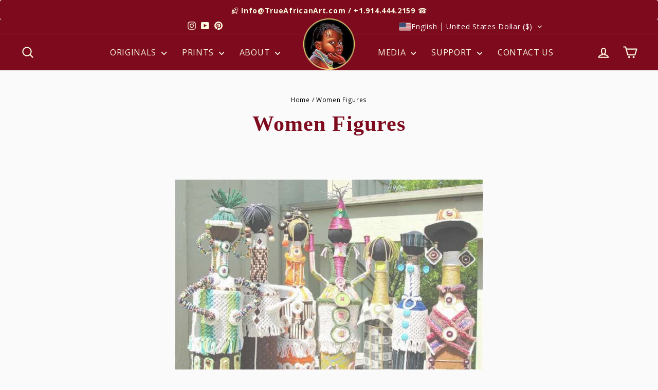

--- FILE ---
content_type: text/html; charset=utf-8
request_url: https://trueafricanart.com/pages/women-figures?utm_source=shopsheriff&utm_medium=amp&utm_content=link-to-full-site
body_size: 45931
content:
<!doctype html>
<html class="no-js" lang,/="en" dir="ltr">
  <head>
    <!-- Pinterest -->
    <meta name="p:domain_verify" content="cad30ed4e5f4e71dccf34bf4e79d2cc9"/>
    







      

      
<script type="text/javascript">
var a = window.performance && window.performance.mark;
if (a) {
  window.performance.mark("shopsheriff.amp-snippet.start");
}
var doc = document;
var redirect = "/cart" === window.location.pathname
&& (doc.referrer.includes("ampproject.org") || doc.referrer.includes("/a/s/") )
&& !doc.location.search.includes("utm");

if(redirect) {
  var f = doc.location.search ? "&" : "?";
  window.location =
    window.location.origin
  + window.location.pathname
  + f
  + "utm_source=shopsheriff&utm_medium=amp&utm_campaign=shopsheriff&utm_content=add-to-cart";
}
if (a) {
  window.performance.mark("shopsheriff.amp-snippet.end");
}
      </script>


   <link rel="amphtml" href="https://trueafricanart.com/a/s/pages/women-figures">



    <!-- BEGIN Merchantverse Code -->
    <script
      id="merchantverseScript"
      src="https://www.gstatic.com/merchantverse/merchantverse.js"
      defer
    ></script>
    <script type="text/javascript">
      merchantverseScript.addEventListener('load', function () {
        merchantverse.start({
          position: 'LEFT_BOTTOM'
        });
      });
    </script>
    <!-- END Merchantverse Code -->
    <meta charset="utf-8">
    <meta http-equiv="X-UA-Compatible" content="IE=edge,chrome=1">
    <meta name="viewport" content="width=device-width,initial-scale=1">
    <meta name="theme-color" content="#7d0a1d">
    <link rel="canonical" href="https://trueafricanart.com/pages/women-figures">
    <link rel="preconnect" href="https://cdn.shopify.com" crossorigin>
    <link rel="preconnect" href="https://fonts.shopifycdn.com" crossorigin>
    <link rel="dns-prefetch" href="https://productreviews.shopifycdn.com">
    <link rel="dns-prefetch" href="https://ajax.googleapis.com">
    <link rel="dns-prefetch" href="https://maps.googleapis.com">
    <link rel="dns-prefetch" href="https://maps.gstatic.com"><link rel="shortcut icon" href="//trueafricanart.com/cdn/shop/files/african-continent-favicon-2024_32x32.jpg?v=1719170158" type="image/png"><title>Contemporary African Art for Sale | Women Bottle Figures
&ndash; True African Art
</title>
<meta name="description" content="Crafted out of empty wine bottles, these 100% handmade African art crafts represent the strong African woman figure. Made by African artist Gathinja Yamokoski."><meta property="og:site_name" content="True African Art">
  <meta property="og:url" content="https://trueafricanart.com/pages/women-figures">
  <meta property="og:title" content="Contemporary African Art for Sale | Women Bottle Figures">
  <meta property="og:type" content="website">
  <meta property="og:description" content="Crafted out of empty wine bottles, these 100% handmade African art crafts represent the strong African woman figure. Made by African artist Gathinja Yamokoski."><meta property="og:image" content="http://trueafricanart.com/cdn/shop/files/logo-sm.jpg?v=1717340821">
    <meta property="og:image:secure_url" content="https://trueafricanart.com/cdn/shop/files/logo-sm.jpg?v=1717340821">
    <meta property="og:image:width" content="640">
    <meta property="og:image:height" content="361"><meta name="twitter:site" content="@">
  <meta name="twitter:card" content="summary_large_image">
  <meta name="twitter:title" content="Contemporary African Art for Sale | Women Bottle Figures">
  <meta name="twitter:description" content="Crafted out of empty wine bottles, these 100% handmade African art crafts represent the strong African woman figure. Made by African artist Gathinja Yamokoski.">
<style data-shopify>@font-face {
  font-family: "Open Sans";
  font-weight: 400;
  font-style: normal;
  font-display: swap;
  src: url("//trueafricanart.com/cdn/fonts/open_sans/opensans_n4.c32e4d4eca5273f6d4ee95ddf54b5bbb75fc9b61.woff2") format("woff2"),
       url("//trueafricanart.com/cdn/fonts/open_sans/opensans_n4.5f3406f8d94162b37bfa232b486ac93ee892406d.woff") format("woff");
}

  @font-face {
  font-family: "Open Sans";
  font-weight: 400;
  font-style: normal;
  font-display: swap;
  src: url("//trueafricanart.com/cdn/fonts/open_sans/opensans_n4.c32e4d4eca5273f6d4ee95ddf54b5bbb75fc9b61.woff2") format("woff2"),
       url("//trueafricanart.com/cdn/fonts/open_sans/opensans_n4.5f3406f8d94162b37bfa232b486ac93ee892406d.woff") format("woff");
}


  @font-face {
  font-family: "Open Sans";
  font-weight: 600;
  font-style: normal;
  font-display: swap;
  src: url("//trueafricanart.com/cdn/fonts/open_sans/opensans_n6.15aeff3c913c3fe570c19cdfeed14ce10d09fb08.woff2") format("woff2"),
       url("//trueafricanart.com/cdn/fonts/open_sans/opensans_n6.14bef14c75f8837a87f70ce22013cb146ee3e9f3.woff") format("woff");
}

  @font-face {
  font-family: "Open Sans";
  font-weight: 400;
  font-style: italic;
  font-display: swap;
  src: url("//trueafricanart.com/cdn/fonts/open_sans/opensans_i4.6f1d45f7a46916cc95c694aab32ecbf7509cbf33.woff2") format("woff2"),
       url("//trueafricanart.com/cdn/fonts/open_sans/opensans_i4.4efaa52d5a57aa9a57c1556cc2b7465d18839daa.woff") format("woff");
}

  @font-face {
  font-family: "Open Sans";
  font-weight: 600;
  font-style: italic;
  font-display: swap;
  src: url("//trueafricanart.com/cdn/fonts/open_sans/opensans_i6.828bbc1b99433eacd7d50c9f0c1bfe16f27b89a3.woff2") format("woff2"),
       url("//trueafricanart.com/cdn/fonts/open_sans/opensans_i6.a79e1402e2bbd56b8069014f43ff9c422c30d057.woff") format("woff");
}

</style><link href="//trueafricanart.com/cdn/shop/t/553/assets/theme.css?v=156122701280243302381767081003" rel="stylesheet" type="text/css" media="all" />
    <link href="//trueafricanart.com/cdn/shop/t/553/assets/custom.css?v=8410226656550020501767080179" rel="stylesheet" type="text/css" media="all" />
<style data-shopify>:root {
    --typeHeaderPrimary: "Open Sans";
    --typeHeaderFallback: sans-serif;
    --typeHeaderSize: 38px;
    --typeHeaderWeight: 400;
    --typeHeaderLineHeight: 1.4;
    --typeHeaderSpacing: 0.025em;

    --typeBasePrimary:"Open Sans";
    --typeBaseFallback:sans-serif;
    --typeBaseSize: 14px;
    --typeBaseWeight: 400;
    --typeBaseSpacing: 0.05em;
    --typeBaseLineHeight: 1.3;
    --typeBaselineHeightMinus01: 1.2;

    --typeCollectionTitle: 17px;

    --iconWeight: 5px;
    --iconLinecaps: round;

    
        --buttonRadius: 0;
    

    --colorGridOverlayOpacity: 0.2;
    --colorAnnouncement:#7d0a1d;
  --colorAnnouncementText:#fcf9dd;

  --colorBody:#fafafa;
  --colorBodyAlpha05:rgba(250, 250, 250, 0.05);
  --colorBodyDim:#ededed;
  --colorBodyLightDim:#fafafa;
  --colorBodyMediumDim:#f0f0f0;


  --colorBorder:#f7cb1e;

  --colorBtnPrimary:#7d0a1d;
  --colorBtnPrimaryLight:#ac0e28;
  --colorBtnPrimaryDim:#650818;
  --colorBtnPrimaryText:#fcf9dd;

  --colorCartDot:#7d0a1d;

  --colorDrawers:#7d0a1d;
  --colorDrawersDim:#650818;
  --colorDrawerBorder:#f7cb1e;
  --colorDrawerText:#fcf9dd;
  --colorDrawerTextDark:#f6ed97;
  --colorDrawerButton:#000000;
  --colorDrawerButtonText:#fcf9dd;

  --colorFooter:#7d0a1d;
  --colorFooterText:#fcf9dd;
  --colorFooterTextAlpha01:#fcf9dd;

  --colorGridOverlay:#ffffff;
  --colorGridOverlayOpacity:0.1;

  --colorHeaderTextAlpha01:rgba(252, 249, 221, 0.1);

  --colorHeroText:#ffffff;

  --colorSmallImageBg:#ffffff;
  --colorLargeImageBg:#0f0f0f;

  --colorImageOverlay:#ffffff;
  --colorImageOverlayOpacity:0.0;
  --colorImageOverlayTextShadow:0.0;

  --colorLink:#000000;

  --colorModalBg:#000000;

  --colorNav:#7d0a1d;
  --colorNavText:#fcf9dd;

  --colorPrice:#000000;

  --colorSaleTag:#7d0a1d;
  --colorSaleTagText:#f7cb1e;

  --colorTextBody:#000000;
  --colorTextBodyAlpha015:rgba(0, 0, 0, 0.15);
  --colorTextBodyAlpha005:rgba(0, 0, 0, 0.05);
  --colorTextBodyAlpha008:rgba(0, 0, 0, 0.08);
  --colorTextSavings:#C20000;

  --urlIcoSelect:url(//trueafricanart.com/cdn/shop/t/553/assets/ico-select.svg);
  --urlIcoSelectFooter:url(//trueafricanart.com/cdn/shop/t/553/assets/ico-select-footer.svg);
  --urlIcoSelectWhite:url(//trueafricanart.com/cdn/shop/t/553/assets/ico-select-white.svg);

  --grid-gutter:17px;
  --drawer-gutter:20px;

  --sizeChartMargin:25px 0;
  --sizeChartIconMargin:5px;

  --newsletterReminderPadding:40px;
  --color-body-text:#000000;
  --color-body:#fafafa;
  --color-bg:#fafafa;
    }

    .placeholder-content {
    background-image: linear-gradient(100deg, #ffffff 40%, #f7f7f7 63%, #ffffff 79%);
    }</style><script>
      document.documentElement.className = document.documentElement.className.replace('no-js', 'js');
      window.theme = window.theme || {};
      theme.routes = {
        home: "/",
        cart: "/cart.js",
        cartPage: "/cart",
        cartAdd: "/cart/add.js",
        cartChange: "/cart/change.js",
        search: "/search",
        predictiveSearch: "/search/suggest"
      };
      theme.strings = {
        soldOut: "",
        unavailable: "Unavailable",
        inStockLabel: "In stock, ready to ship",
        oneStockLabel: "Low stock - [count] item left",
        otherStockLabel: "Low stock - [count] items left",
        willNotShipUntil: "Ready to ship [date]",
        willBeInStockAfter: "Back in stock [date]",
        waitingForStock: "Inventory on the way",
        savePrice: "Save [saved_amount]",
        cartEmpty: "Your cart is currently empty.",
        cartTermsConfirmation: "You must agree with the terms and conditions of sales to check out",
        searchCollections: "Collections",
        searchPages: "Pages",
        searchArticles: "Articles",
        productFrom: "from ",
        maxQuantity: "You can only have [quantity] of [title] in your cart."
      };
      theme.settings = {
        cartType: "drawer",
        isCustomerTemplate: false,
        moneyFormat: "\u003cspan class=trans-money\u003e${{amount_no_decimals}}\u003c\/span\u003e",
        saveType: "percent",
        productImageSize: "square",
        productImageCover: false,
        predictiveSearch: true,
        predictiveSearchType: null,
        predictiveSearchVendor: true,
        predictiveSearchPrice: true,
        quickView: false,
        themeName: 'Impulse',
        themeVersion: "7.6.2"
      };
    </script>

    <script>window.performance && window.performance.mark && window.performance.mark('shopify.content_for_header.start');</script><meta name="google-site-verification" content="63lItFqlLy-ek39oxKMmIZykRPB1OU9I-ONkhF45PYk">
<meta id="shopify-digital-wallet" name="shopify-digital-wallet" content="/22797869/digital_wallets/dialog">
<meta name="shopify-checkout-api-token" content="a2922471e7c03fbdfa2ce4c848a6d34a">
<meta id="in-context-paypal-metadata" data-shop-id="22797869" data-venmo-supported="false" data-environment="production" data-locale="en_US" data-paypal-v4="true" data-currency="USD">
<link rel="alternate" hreflang="x-default" href="https://trueafricanart.com/pages/women-figures">
<link rel="alternate" hreflang="en" href="https://trueafricanart.com/pages/women-figures">
<link rel="alternate" hreflang="it" href="https://trueafricanart.com/it/pages/women-figures">
<link rel="alternate" hreflang="ar" href="https://trueafricanart.com/ar/pages/women-figures">
<link rel="alternate" hreflang="de" href="https://trueafricanart.com/de/pages/women-figures">
<link rel="alternate" hreflang="fr" href="https://trueafricanart.com/fr/pages/women-figures">
<link rel="alternate" hreflang="sv" href="https://trueafricanart.com/sv/pages/women-figures">
<link rel="alternate" hreflang="zh-Hans" href="https://trueafricanart.com/zh-hans/pages/women-figures">
<link rel="alternate" hreflang="pt" href="https://trueafricanart.com/pt/pages/women-figures">
<link rel="alternate" hreflang="cs" href="https://trueafricanart.com/cs/pages/women-figures">
<link rel="alternate" hreflang="da" href="https://trueafricanart.com/da/pages/women-figures">
<link rel="alternate" hreflang="nl" href="https://trueafricanart.com/nl/pages/women-figures">
<link rel="alternate" hreflang="fi" href="https://trueafricanart.com/fi/pages/women-figures">
<link rel="alternate" hreflang="hu" href="https://trueafricanart.com/hu/pages/women-figures">
<link rel="alternate" hreflang="ga" href="https://trueafricanart.com/ga/pages/women-figures">
<link rel="alternate" hreflang="cy" href="https://trueafricanart.com/cy/pages/women-figures">
<link rel="alternate" hreflang="ja" href="https://trueafricanart.com/ja/pages/women-figures">
<link rel="alternate" hreflang="pl" href="https://trueafricanart.com/pl/pages/women-figures">
<link rel="alternate" hreflang="nb" href="https://trueafricanart.com/nb/pages/women-figures">
<link rel="alternate" hreflang="nn" href="https://trueafricanart.com/nn/pages/women-figures">
<link rel="alternate" hreflang="no" href="https://trueafricanart.com/no/pages/women-figures">
<link rel="alternate" hreflang="en-CA" href="https://trueafricanart.com/en-ca/pages/women-figures">
<link rel="alternate" hreflang="it-CA" href="https://trueafricanart.com/it-ca/pages/women-figures">
<link rel="alternate" hreflang="de-CA" href="https://trueafricanart.com/de-ca/pages/women-figures">
<link rel="alternate" hreflang="fr-CA" href="https://trueafricanart.com/fr-ca/pages/women-figures">
<link rel="alternate" hreflang="ar-CA" href="https://trueafricanart.com/ar-ca/pages/women-figures">
<link rel="alternate" hreflang="sv-CA" href="https://trueafricanart.com/sv-ca/pages/women-figures">
<link rel="alternate" hreflang="zh-Hans-CA" href="https://trueafricanart.com/zh-ca/pages/women-figures">
<link rel="alternate" hreflang="pt-CA" href="https://trueafricanart.com/pt-ca/pages/women-figures">
<link rel="alternate" hreflang="cs-CA" href="https://trueafricanart.com/cs-ca/pages/women-figures">
<link rel="alternate" hreflang="da-CA" href="https://trueafricanart.com/da-ca/pages/women-figures">
<link rel="alternate" hreflang="nl-CA" href="https://trueafricanart.com/nl-ca/pages/women-figures">
<link rel="alternate" hreflang="fi-CA" href="https://trueafricanart.com/fi-ca/pages/women-figures">
<link rel="alternate" hreflang="hu-CA" href="https://trueafricanart.com/hu-ca/pages/women-figures">
<link rel="alternate" hreflang="ga-CA" href="https://trueafricanart.com/ga-ca/pages/women-figures">
<link rel="alternate" hreflang="cy-CA" href="https://trueafricanart.com/cy-ca/pages/women-figures">
<link rel="alternate" hreflang="ja-CA" href="https://trueafricanart.com/ja-ca/pages/women-figures">
<link rel="alternate" hreflang="pl-CA" href="https://trueafricanart.com/pl-ca/pages/women-figures">
<link rel="alternate" hreflang="nb-CA" href="https://trueafricanart.com/nb-ca/pages/women-figures">
<link rel="alternate" hreflang="nn-CA" href="https://trueafricanart.com/nn-ca/pages/women-figures">
<link rel="alternate" hreflang="no-CA" href="https://trueafricanart.com/no-ca/pages/women-figures">
<link rel="alternate" hreflang="en-GB" href="https://trueafricanart.com/en-gb/pages/women-figures">
<link rel="alternate" hreflang="it-GB" href="https://trueafricanart.com/it-gb/pages/women-figures">
<link rel="alternate" hreflang="de-GB" href="https://trueafricanart.com/de-gb/pages/women-figures">
<link rel="alternate" hreflang="fr-GB" href="https://trueafricanart.com/fr-gb/pages/women-figures">
<link rel="alternate" hreflang="sv-GB" href="https://trueafricanart.com/sv-gb/pages/women-figures">
<link rel="alternate" hreflang="ar-GB" href="https://trueafricanart.com/ar-gb/pages/women-figures">
<link rel="alternate" hreflang="zh-Hans-GB" href="https://trueafricanart.com/zh-gb/pages/women-figures">
<link rel="alternate" hreflang="pt-GB" href="https://trueafricanart.com/pt-gb/pages/women-figures">
<link rel="alternate" hreflang="cs-GB" href="https://trueafricanart.com/cs-gb/pages/women-figures">
<link rel="alternate" hreflang="da-GB" href="https://trueafricanart.com/da-gb/pages/women-figures">
<link rel="alternate" hreflang="nl-GB" href="https://trueafricanart.com/nl-gb/pages/women-figures">
<link rel="alternate" hreflang="fi-GB" href="https://trueafricanart.com/fi-gb/pages/women-figures">
<link rel="alternate" hreflang="hu-GB" href="https://trueafricanart.com/hu-gb/pages/women-figures">
<link rel="alternate" hreflang="ga-GB" href="https://trueafricanart.com/ga-gb/pages/women-figures">
<link rel="alternate" hreflang="cy-GB" href="https://trueafricanart.com/cy-gb/pages/women-figures">
<link rel="alternate" hreflang="ja-GB" href="https://trueafricanart.com/ja-gb/pages/women-figures">
<link rel="alternate" hreflang="pl-GB" href="https://trueafricanart.com/pl-gb/pages/women-figures">
<link rel="alternate" hreflang="nb-GB" href="https://trueafricanart.com/nb-gb/pages/women-figures">
<link rel="alternate" hreflang="nn-GB" href="https://trueafricanart.com/nn-gb/pages/women-figures">
<link rel="alternate" hreflang="no-GB" href="https://trueafricanart.com/no-gb/pages/women-figures">
<link rel="alternate" hreflang="zh-Hans-AC" href="https://trueafricanart.com/zh-hans/pages/women-figures">
<link rel="alternate" hreflang="zh-Hans-AD" href="https://trueafricanart.com/zh-hans/pages/women-figures">
<link rel="alternate" hreflang="zh-Hans-AE" href="https://trueafricanart.com/zh-hans/pages/women-figures">
<link rel="alternate" hreflang="zh-Hans-AF" href="https://trueafricanart.com/zh-hans/pages/women-figures">
<link rel="alternate" hreflang="zh-Hans-AG" href="https://trueafricanart.com/zh-hans/pages/women-figures">
<link rel="alternate" hreflang="zh-Hans-AI" href="https://trueafricanart.com/zh-hans/pages/women-figures">
<link rel="alternate" hreflang="zh-Hans-AL" href="https://trueafricanart.com/zh-hans/pages/women-figures">
<link rel="alternate" hreflang="zh-Hans-AM" href="https://trueafricanart.com/zh-hans/pages/women-figures">
<link rel="alternate" hreflang="zh-Hans-AO" href="https://trueafricanart.com/zh-hans/pages/women-figures">
<link rel="alternate" hreflang="zh-Hans-AR" href="https://trueafricanart.com/zh-hans/pages/women-figures">
<link rel="alternate" hreflang="zh-Hans-AT" href="https://trueafricanart.com/zh-hans/pages/women-figures">
<link rel="alternate" hreflang="zh-Hans-AU" href="https://trueafricanart.com/zh-hans/pages/women-figures">
<link rel="alternate" hreflang="zh-Hans-AW" href="https://trueafricanart.com/zh-hans/pages/women-figures">
<link rel="alternate" hreflang="zh-Hans-AX" href="https://trueafricanart.com/zh-hans/pages/women-figures">
<link rel="alternate" hreflang="zh-Hans-AZ" href="https://trueafricanart.com/zh-hans/pages/women-figures">
<link rel="alternate" hreflang="zh-Hans-BA" href="https://trueafricanart.com/zh-hans/pages/women-figures">
<link rel="alternate" hreflang="zh-Hans-BB" href="https://trueafricanart.com/zh-hans/pages/women-figures">
<link rel="alternate" hreflang="zh-Hans-BD" href="https://trueafricanart.com/zh-hans/pages/women-figures">
<link rel="alternate" hreflang="zh-Hans-BE" href="https://trueafricanart.com/zh-hans/pages/women-figures">
<link rel="alternate" hreflang="zh-Hans-BF" href="https://trueafricanart.com/zh-hans/pages/women-figures">
<link rel="alternate" hreflang="zh-Hans-BG" href="https://trueafricanart.com/zh-hans/pages/women-figures">
<link rel="alternate" hreflang="zh-Hans-BH" href="https://trueafricanart.com/zh-hans/pages/women-figures">
<link rel="alternate" hreflang="zh-Hans-BI" href="https://trueafricanart.com/zh-hans/pages/women-figures">
<link rel="alternate" hreflang="zh-Hans-BJ" href="https://trueafricanart.com/zh-hans/pages/women-figures">
<link rel="alternate" hreflang="zh-Hans-BL" href="https://trueafricanart.com/zh-hans/pages/women-figures">
<link rel="alternate" hreflang="zh-Hans-BM" href="https://trueafricanart.com/zh-hans/pages/women-figures">
<link rel="alternate" hreflang="zh-Hans-BN" href="https://trueafricanart.com/zh-hans/pages/women-figures">
<link rel="alternate" hreflang="zh-Hans-BO" href="https://trueafricanart.com/zh-hans/pages/women-figures">
<link rel="alternate" hreflang="zh-Hans-BQ" href="https://trueafricanart.com/zh-hans/pages/women-figures">
<link rel="alternate" hreflang="zh-Hans-BR" href="https://trueafricanart.com/zh-hans/pages/women-figures">
<link rel="alternate" hreflang="zh-Hans-BS" href="https://trueafricanart.com/zh-hans/pages/women-figures">
<link rel="alternate" hreflang="zh-Hans-BT" href="https://trueafricanart.com/zh-hans/pages/women-figures">
<link rel="alternate" hreflang="zh-Hans-BW" href="https://trueafricanart.com/zh-hans/pages/women-figures">
<link rel="alternate" hreflang="zh-Hans-BY" href="https://trueafricanart.com/zh-hans/pages/women-figures">
<link rel="alternate" hreflang="zh-Hans-BZ" href="https://trueafricanart.com/zh-hans/pages/women-figures">
<link rel="alternate" hreflang="zh-Hans-CC" href="https://trueafricanart.com/zh-hans/pages/women-figures">
<link rel="alternate" hreflang="zh-Hans-CD" href="https://trueafricanart.com/zh-hans/pages/women-figures">
<link rel="alternate" hreflang="zh-Hans-CF" href="https://trueafricanart.com/zh-hans/pages/women-figures">
<link rel="alternate" hreflang="zh-Hans-CG" href="https://trueafricanart.com/zh-hans/pages/women-figures">
<link rel="alternate" hreflang="zh-Hans-CH" href="https://trueafricanart.com/zh-hans/pages/women-figures">
<link rel="alternate" hreflang="zh-Hans-CI" href="https://trueafricanart.com/zh-hans/pages/women-figures">
<link rel="alternate" hreflang="zh-Hans-CK" href="https://trueafricanart.com/zh-hans/pages/women-figures">
<link rel="alternate" hreflang="zh-Hans-CL" href="https://trueafricanart.com/zh-hans/pages/women-figures">
<link rel="alternate" hreflang="zh-Hans-CM" href="https://trueafricanart.com/zh-hans/pages/women-figures">
<link rel="alternate" hreflang="zh-Hans-CN" href="https://trueafricanart.com/zh-hans/pages/women-figures">
<link rel="alternate" hreflang="zh-Hans-CO" href="https://trueafricanart.com/zh-hans/pages/women-figures">
<link rel="alternate" hreflang="zh-Hans-CR" href="https://trueafricanart.com/zh-hans/pages/women-figures">
<link rel="alternate" hreflang="zh-Hans-CV" href="https://trueafricanart.com/zh-hans/pages/women-figures">
<link rel="alternate" hreflang="zh-Hans-CW" href="https://trueafricanart.com/zh-hans/pages/women-figures">
<link rel="alternate" hreflang="zh-Hans-CX" href="https://trueafricanart.com/zh-hans/pages/women-figures">
<link rel="alternate" hreflang="zh-Hans-CY" href="https://trueafricanart.com/zh-hans/pages/women-figures">
<link rel="alternate" hreflang="zh-Hans-CZ" href="https://trueafricanart.com/zh-hans/pages/women-figures">
<link rel="alternate" hreflang="zh-Hans-DE" href="https://trueafricanart.com/zh-hans/pages/women-figures">
<link rel="alternate" hreflang="zh-Hans-DJ" href="https://trueafricanart.com/zh-hans/pages/women-figures">
<link rel="alternate" hreflang="zh-Hans-DK" href="https://trueafricanart.com/zh-hans/pages/women-figures">
<link rel="alternate" hreflang="zh-Hans-DM" href="https://trueafricanart.com/zh-hans/pages/women-figures">
<link rel="alternate" hreflang="zh-Hans-DO" href="https://trueafricanart.com/zh-hans/pages/women-figures">
<link rel="alternate" hreflang="zh-Hans-DZ" href="https://trueafricanart.com/zh-hans/pages/women-figures">
<link rel="alternate" hreflang="zh-Hans-EC" href="https://trueafricanart.com/zh-hans/pages/women-figures">
<link rel="alternate" hreflang="zh-Hans-EE" href="https://trueafricanart.com/zh-hans/pages/women-figures">
<link rel="alternate" hreflang="zh-Hans-EG" href="https://trueafricanart.com/zh-hans/pages/women-figures">
<link rel="alternate" hreflang="zh-Hans-EH" href="https://trueafricanart.com/zh-hans/pages/women-figures">
<link rel="alternate" hreflang="zh-Hans-ER" href="https://trueafricanart.com/zh-hans/pages/women-figures">
<link rel="alternate" hreflang="zh-Hans-ES" href="https://trueafricanart.com/zh-hans/pages/women-figures">
<link rel="alternate" hreflang="zh-Hans-ET" href="https://trueafricanart.com/zh-hans/pages/women-figures">
<link rel="alternate" hreflang="zh-Hans-FI" href="https://trueafricanart.com/zh-hans/pages/women-figures">
<link rel="alternate" hreflang="zh-Hans-FJ" href="https://trueafricanart.com/zh-hans/pages/women-figures">
<link rel="alternate" hreflang="zh-Hans-FK" href="https://trueafricanart.com/zh-hans/pages/women-figures">
<link rel="alternate" hreflang="zh-Hans-FO" href="https://trueafricanart.com/zh-hans/pages/women-figures">
<link rel="alternate" hreflang="zh-Hans-FR" href="https://trueafricanart.com/zh-hans/pages/women-figures">
<link rel="alternate" hreflang="zh-Hans-GA" href="https://trueafricanart.com/zh-hans/pages/women-figures">
<link rel="alternate" hreflang="zh-Hans-GD" href="https://trueafricanart.com/zh-hans/pages/women-figures">
<link rel="alternate" hreflang="zh-Hans-GE" href="https://trueafricanart.com/zh-hans/pages/women-figures">
<link rel="alternate" hreflang="zh-Hans-GF" href="https://trueafricanart.com/zh-hans/pages/women-figures">
<link rel="alternate" hreflang="zh-Hans-GG" href="https://trueafricanart.com/zh-hans/pages/women-figures">
<link rel="alternate" hreflang="zh-Hans-GH" href="https://trueafricanart.com/zh-hans/pages/women-figures">
<link rel="alternate" hreflang="zh-Hans-GI" href="https://trueafricanart.com/zh-hans/pages/women-figures">
<link rel="alternate" hreflang="zh-Hans-GL" href="https://trueafricanart.com/zh-hans/pages/women-figures">
<link rel="alternate" hreflang="zh-Hans-GM" href="https://trueafricanart.com/zh-hans/pages/women-figures">
<link rel="alternate" hreflang="zh-Hans-GN" href="https://trueafricanart.com/zh-hans/pages/women-figures">
<link rel="alternate" hreflang="zh-Hans-GP" href="https://trueafricanart.com/zh-hans/pages/women-figures">
<link rel="alternate" hreflang="zh-Hans-GQ" href="https://trueafricanart.com/zh-hans/pages/women-figures">
<link rel="alternate" hreflang="zh-Hans-GR" href="https://trueafricanart.com/zh-hans/pages/women-figures">
<link rel="alternate" hreflang="zh-Hans-GS" href="https://trueafricanart.com/zh-hans/pages/women-figures">
<link rel="alternate" hreflang="zh-Hans-GT" href="https://trueafricanart.com/zh-hans/pages/women-figures">
<link rel="alternate" hreflang="zh-Hans-GW" href="https://trueafricanart.com/zh-hans/pages/women-figures">
<link rel="alternate" hreflang="zh-Hans-GY" href="https://trueafricanart.com/zh-hans/pages/women-figures">
<link rel="alternate" hreflang="zh-Hans-HK" href="https://trueafricanart.com/zh-hans/pages/women-figures">
<link rel="alternate" hreflang="zh-Hans-HN" href="https://trueafricanart.com/zh-hans/pages/women-figures">
<link rel="alternate" hreflang="zh-Hans-HR" href="https://trueafricanart.com/zh-hans/pages/women-figures">
<link rel="alternate" hreflang="zh-Hans-HT" href="https://trueafricanart.com/zh-hans/pages/women-figures">
<link rel="alternate" hreflang="zh-Hans-HU" href="https://trueafricanart.com/zh-hans/pages/women-figures">
<link rel="alternate" hreflang="zh-Hans-ID" href="https://trueafricanart.com/zh-hans/pages/women-figures">
<link rel="alternate" hreflang="zh-Hans-IE" href="https://trueafricanart.com/zh-hans/pages/women-figures">
<link rel="alternate" hreflang="zh-Hans-IL" href="https://trueafricanart.com/zh-hans/pages/women-figures">
<link rel="alternate" hreflang="zh-Hans-IM" href="https://trueafricanart.com/zh-hans/pages/women-figures">
<link rel="alternate" hreflang="zh-Hans-IN" href="https://trueafricanart.com/zh-hans/pages/women-figures">
<link rel="alternate" hreflang="zh-Hans-IO" href="https://trueafricanart.com/zh-hans/pages/women-figures">
<link rel="alternate" hreflang="zh-Hans-IQ" href="https://trueafricanart.com/zh-hans/pages/women-figures">
<link rel="alternate" hreflang="zh-Hans-IS" href="https://trueafricanart.com/zh-hans/pages/women-figures">
<link rel="alternate" hreflang="zh-Hans-IT" href="https://trueafricanart.com/zh-hans/pages/women-figures">
<link rel="alternate" hreflang="zh-Hans-JE" href="https://trueafricanart.com/zh-hans/pages/women-figures">
<link rel="alternate" hreflang="zh-Hans-JM" href="https://trueafricanart.com/zh-hans/pages/women-figures">
<link rel="alternate" hreflang="zh-Hans-JO" href="https://trueafricanart.com/zh-hans/pages/women-figures">
<link rel="alternate" hreflang="zh-Hans-JP" href="https://trueafricanart.com/zh-hans/pages/women-figures">
<link rel="alternate" hreflang="zh-Hans-KE" href="https://trueafricanart.com/zh-hans/pages/women-figures">
<link rel="alternate" hreflang="zh-Hans-KG" href="https://trueafricanart.com/zh-hans/pages/women-figures">
<link rel="alternate" hreflang="zh-Hans-KH" href="https://trueafricanart.com/zh-hans/pages/women-figures">
<link rel="alternate" hreflang="zh-Hans-KI" href="https://trueafricanart.com/zh-hans/pages/women-figures">
<link rel="alternate" hreflang="zh-Hans-KM" href="https://trueafricanart.com/zh-hans/pages/women-figures">
<link rel="alternate" hreflang="zh-Hans-KN" href="https://trueafricanart.com/zh-hans/pages/women-figures">
<link rel="alternate" hreflang="zh-Hans-KR" href="https://trueafricanart.com/zh-hans/pages/women-figures">
<link rel="alternate" hreflang="zh-Hans-KW" href="https://trueafricanart.com/zh-hans/pages/women-figures">
<link rel="alternate" hreflang="zh-Hans-KY" href="https://trueafricanart.com/zh-hans/pages/women-figures">
<link rel="alternate" hreflang="zh-Hans-KZ" href="https://trueafricanart.com/zh-hans/pages/women-figures">
<link rel="alternate" hreflang="zh-Hans-LA" href="https://trueafricanart.com/zh-hans/pages/women-figures">
<link rel="alternate" hreflang="zh-Hans-LB" href="https://trueafricanart.com/zh-hans/pages/women-figures">
<link rel="alternate" hreflang="zh-Hans-LC" href="https://trueafricanart.com/zh-hans/pages/women-figures">
<link rel="alternate" hreflang="zh-Hans-LI" href="https://trueafricanart.com/zh-hans/pages/women-figures">
<link rel="alternate" hreflang="zh-Hans-LK" href="https://trueafricanart.com/zh-hans/pages/women-figures">
<link rel="alternate" hreflang="zh-Hans-LR" href="https://trueafricanart.com/zh-hans/pages/women-figures">
<link rel="alternate" hreflang="zh-Hans-LS" href="https://trueafricanart.com/zh-hans/pages/women-figures">
<link rel="alternate" hreflang="zh-Hans-LT" href="https://trueafricanart.com/zh-hans/pages/women-figures">
<link rel="alternate" hreflang="zh-Hans-LU" href="https://trueafricanart.com/zh-hans/pages/women-figures">
<link rel="alternate" hreflang="zh-Hans-LV" href="https://trueafricanart.com/zh-hans/pages/women-figures">
<link rel="alternate" hreflang="zh-Hans-LY" href="https://trueafricanart.com/zh-hans/pages/women-figures">
<link rel="alternate" hreflang="zh-Hans-MA" href="https://trueafricanart.com/zh-hans/pages/women-figures">
<link rel="alternate" hreflang="zh-Hans-MC" href="https://trueafricanart.com/zh-hans/pages/women-figures">
<link rel="alternate" hreflang="zh-Hans-MD" href="https://trueafricanart.com/zh-hans/pages/women-figures">
<link rel="alternate" hreflang="zh-Hans-ME" href="https://trueafricanart.com/zh-hans/pages/women-figures">
<link rel="alternate" hreflang="zh-Hans-MF" href="https://trueafricanart.com/zh-hans/pages/women-figures">
<link rel="alternate" hreflang="zh-Hans-MG" href="https://trueafricanart.com/zh-hans/pages/women-figures">
<link rel="alternate" hreflang="zh-Hans-MK" href="https://trueafricanart.com/zh-hans/pages/women-figures">
<link rel="alternate" hreflang="zh-Hans-ML" href="https://trueafricanart.com/zh-hans/pages/women-figures">
<link rel="alternate" hreflang="zh-Hans-MM" href="https://trueafricanart.com/zh-hans/pages/women-figures">
<link rel="alternate" hreflang="zh-Hans-MN" href="https://trueafricanart.com/zh-hans/pages/women-figures">
<link rel="alternate" hreflang="zh-Hans-MO" href="https://trueafricanart.com/zh-hans/pages/women-figures">
<link rel="alternate" hreflang="zh-Hans-MQ" href="https://trueafricanart.com/zh-hans/pages/women-figures">
<link rel="alternate" hreflang="zh-Hans-MR" href="https://trueafricanart.com/zh-hans/pages/women-figures">
<link rel="alternate" hreflang="zh-Hans-MS" href="https://trueafricanart.com/zh-hans/pages/women-figures">
<link rel="alternate" hreflang="zh-Hans-MT" href="https://trueafricanart.com/zh-hans/pages/women-figures">
<link rel="alternate" hreflang="zh-Hans-MU" href="https://trueafricanart.com/zh-hans/pages/women-figures">
<link rel="alternate" hreflang="zh-Hans-MV" href="https://trueafricanart.com/zh-hans/pages/women-figures">
<link rel="alternate" hreflang="zh-Hans-MW" href="https://trueafricanart.com/zh-hans/pages/women-figures">
<link rel="alternate" hreflang="zh-Hans-MX" href="https://trueafricanart.com/zh-hans/pages/women-figures">
<link rel="alternate" hreflang="zh-Hans-MY" href="https://trueafricanart.com/zh-hans/pages/women-figures">
<link rel="alternate" hreflang="zh-Hans-MZ" href="https://trueafricanart.com/zh-hans/pages/women-figures">
<link rel="alternate" hreflang="zh-Hans-NA" href="https://trueafricanart.com/zh-hans/pages/women-figures">
<link rel="alternate" hreflang="zh-Hans-NC" href="https://trueafricanart.com/zh-hans/pages/women-figures">
<link rel="alternate" hreflang="zh-Hans-NE" href="https://trueafricanart.com/zh-hans/pages/women-figures">
<link rel="alternate" hreflang="zh-Hans-NF" href="https://trueafricanart.com/zh-hans/pages/women-figures">
<link rel="alternate" hreflang="zh-Hans-NG" href="https://trueafricanart.com/zh-hans/pages/women-figures">
<link rel="alternate" hreflang="zh-Hans-NI" href="https://trueafricanart.com/zh-hans/pages/women-figures">
<link rel="alternate" hreflang="zh-Hans-NL" href="https://trueafricanart.com/zh-hans/pages/women-figures">
<link rel="alternate" hreflang="zh-Hans-NO" href="https://trueafricanart.com/zh-hans/pages/women-figures">
<link rel="alternate" hreflang="zh-Hans-NP" href="https://trueafricanart.com/zh-hans/pages/women-figures">
<link rel="alternate" hreflang="zh-Hans-NR" href="https://trueafricanart.com/zh-hans/pages/women-figures">
<link rel="alternate" hreflang="zh-Hans-NU" href="https://trueafricanart.com/zh-hans/pages/women-figures">
<link rel="alternate" hreflang="zh-Hans-NZ" href="https://trueafricanart.com/zh-hans/pages/women-figures">
<link rel="alternate" hreflang="zh-Hans-OM" href="https://trueafricanart.com/zh-hans/pages/women-figures">
<link rel="alternate" hreflang="zh-Hans-PA" href="https://trueafricanart.com/zh-hans/pages/women-figures">
<link rel="alternate" hreflang="zh-Hans-PE" href="https://trueafricanart.com/zh-hans/pages/women-figures">
<link rel="alternate" hreflang="zh-Hans-PF" href="https://trueafricanart.com/zh-hans/pages/women-figures">
<link rel="alternate" hreflang="zh-Hans-PG" href="https://trueafricanart.com/zh-hans/pages/women-figures">
<link rel="alternate" hreflang="zh-Hans-PH" href="https://trueafricanart.com/zh-hans/pages/women-figures">
<link rel="alternate" hreflang="zh-Hans-PK" href="https://trueafricanart.com/zh-hans/pages/women-figures">
<link rel="alternate" hreflang="zh-Hans-PL" href="https://trueafricanart.com/zh-hans/pages/women-figures">
<link rel="alternate" hreflang="zh-Hans-PM" href="https://trueafricanart.com/zh-hans/pages/women-figures">
<link rel="alternate" hreflang="zh-Hans-PN" href="https://trueafricanart.com/zh-hans/pages/women-figures">
<link rel="alternate" hreflang="zh-Hans-PS" href="https://trueafricanart.com/zh-hans/pages/women-figures">
<link rel="alternate" hreflang="zh-Hans-PT" href="https://trueafricanart.com/zh-hans/pages/women-figures">
<link rel="alternate" hreflang="zh-Hans-PY" href="https://trueafricanart.com/zh-hans/pages/women-figures">
<link rel="alternate" hreflang="zh-Hans-QA" href="https://trueafricanart.com/zh-hans/pages/women-figures">
<link rel="alternate" hreflang="zh-Hans-RE" href="https://trueafricanart.com/zh-hans/pages/women-figures">
<link rel="alternate" hreflang="zh-Hans-RO" href="https://trueafricanart.com/zh-hans/pages/women-figures">
<link rel="alternate" hreflang="zh-Hans-RS" href="https://trueafricanart.com/zh-hans/pages/women-figures">
<link rel="alternate" hreflang="zh-Hans-RU" href="https://trueafricanart.com/zh-hans/pages/women-figures">
<link rel="alternate" hreflang="zh-Hans-RW" href="https://trueafricanart.com/zh-hans/pages/women-figures">
<link rel="alternate" hreflang="zh-Hans-SA" href="https://trueafricanart.com/zh-hans/pages/women-figures">
<link rel="alternate" hreflang="zh-Hans-SB" href="https://trueafricanart.com/zh-hans/pages/women-figures">
<link rel="alternate" hreflang="zh-Hans-SC" href="https://trueafricanart.com/zh-hans/pages/women-figures">
<link rel="alternate" hreflang="zh-Hans-SD" href="https://trueafricanart.com/zh-hans/pages/women-figures">
<link rel="alternate" hreflang="zh-Hans-SE" href="https://trueafricanart.com/zh-hans/pages/women-figures">
<link rel="alternate" hreflang="zh-Hans-SG" href="https://trueafricanart.com/zh-hans/pages/women-figures">
<link rel="alternate" hreflang="zh-Hans-SH" href="https://trueafricanart.com/zh-hans/pages/women-figures">
<link rel="alternate" hreflang="zh-Hans-SI" href="https://trueafricanart.com/zh-hans/pages/women-figures">
<link rel="alternate" hreflang="zh-Hans-SJ" href="https://trueafricanart.com/zh-hans/pages/women-figures">
<link rel="alternate" hreflang="zh-Hans-SK" href="https://trueafricanart.com/zh-hans/pages/women-figures">
<link rel="alternate" hreflang="zh-Hans-SL" href="https://trueafricanart.com/zh-hans/pages/women-figures">
<link rel="alternate" hreflang="zh-Hans-SM" href="https://trueafricanart.com/zh-hans/pages/women-figures">
<link rel="alternate" hreflang="zh-Hans-SN" href="https://trueafricanart.com/zh-hans/pages/women-figures">
<link rel="alternate" hreflang="zh-Hans-SO" href="https://trueafricanart.com/zh-hans/pages/women-figures">
<link rel="alternate" hreflang="zh-Hans-SR" href="https://trueafricanart.com/zh-hans/pages/women-figures">
<link rel="alternate" hreflang="zh-Hans-SS" href="https://trueafricanart.com/zh-hans/pages/women-figures">
<link rel="alternate" hreflang="zh-Hans-ST" href="https://trueafricanart.com/zh-hans/pages/women-figures">
<link rel="alternate" hreflang="zh-Hans-SV" href="https://trueafricanart.com/zh-hans/pages/women-figures">
<link rel="alternate" hreflang="zh-Hans-SX" href="https://trueafricanart.com/zh-hans/pages/women-figures">
<link rel="alternate" hreflang="zh-Hans-SZ" href="https://trueafricanart.com/zh-hans/pages/women-figures">
<link rel="alternate" hreflang="zh-Hans-TA" href="https://trueafricanart.com/zh-hans/pages/women-figures">
<link rel="alternate" hreflang="zh-Hans-TC" href="https://trueafricanart.com/zh-hans/pages/women-figures">
<link rel="alternate" hreflang="zh-Hans-TD" href="https://trueafricanart.com/zh-hans/pages/women-figures">
<link rel="alternate" hreflang="zh-Hans-TF" href="https://trueafricanart.com/zh-hans/pages/women-figures">
<link rel="alternate" hreflang="zh-Hans-TG" href="https://trueafricanart.com/zh-hans/pages/women-figures">
<link rel="alternate" hreflang="zh-Hans-TH" href="https://trueafricanart.com/zh-hans/pages/women-figures">
<link rel="alternate" hreflang="zh-Hans-TJ" href="https://trueafricanart.com/zh-hans/pages/women-figures">
<link rel="alternate" hreflang="zh-Hans-TK" href="https://trueafricanart.com/zh-hans/pages/women-figures">
<link rel="alternate" hreflang="zh-Hans-TL" href="https://trueafricanart.com/zh-hans/pages/women-figures">
<link rel="alternate" hreflang="zh-Hans-TM" href="https://trueafricanart.com/zh-hans/pages/women-figures">
<link rel="alternate" hreflang="zh-Hans-TN" href="https://trueafricanart.com/zh-hans/pages/women-figures">
<link rel="alternate" hreflang="zh-Hans-TO" href="https://trueafricanart.com/zh-hans/pages/women-figures">
<link rel="alternate" hreflang="zh-Hans-TR" href="https://trueafricanart.com/zh-hans/pages/women-figures">
<link rel="alternate" hreflang="zh-Hans-TT" href="https://trueafricanart.com/zh-hans/pages/women-figures">
<link rel="alternate" hreflang="zh-Hans-TV" href="https://trueafricanart.com/zh-hans/pages/women-figures">
<link rel="alternate" hreflang="zh-Hans-TW" href="https://trueafricanart.com/zh-hans/pages/women-figures">
<link rel="alternate" hreflang="zh-Hans-TZ" href="https://trueafricanart.com/zh-hans/pages/women-figures">
<link rel="alternate" hreflang="zh-Hans-UA" href="https://trueafricanart.com/zh-hans/pages/women-figures">
<link rel="alternate" hreflang="zh-Hans-UG" href="https://trueafricanart.com/zh-hans/pages/women-figures">
<link rel="alternate" hreflang="zh-Hans-UM" href="https://trueafricanart.com/zh-hans/pages/women-figures">
<link rel="alternate" hreflang="zh-Hans-US" href="https://trueafricanart.com/zh-hans/pages/women-figures">
<link rel="alternate" hreflang="zh-Hans-UY" href="https://trueafricanart.com/zh-hans/pages/women-figures">
<link rel="alternate" hreflang="zh-Hans-UZ" href="https://trueafricanart.com/zh-hans/pages/women-figures">
<link rel="alternate" hreflang="zh-Hans-VA" href="https://trueafricanart.com/zh-hans/pages/women-figures">
<link rel="alternate" hreflang="zh-Hans-VC" href="https://trueafricanart.com/zh-hans/pages/women-figures">
<link rel="alternate" hreflang="zh-Hans-VE" href="https://trueafricanart.com/zh-hans/pages/women-figures">
<link rel="alternate" hreflang="zh-Hans-VG" href="https://trueafricanart.com/zh-hans/pages/women-figures">
<link rel="alternate" hreflang="zh-Hans-VN" href="https://trueafricanart.com/zh-hans/pages/women-figures">
<link rel="alternate" hreflang="zh-Hans-VU" href="https://trueafricanart.com/zh-hans/pages/women-figures">
<link rel="alternate" hreflang="zh-Hans-WF" href="https://trueafricanart.com/zh-hans/pages/women-figures">
<link rel="alternate" hreflang="zh-Hans-WS" href="https://trueafricanart.com/zh-hans/pages/women-figures">
<link rel="alternate" hreflang="zh-Hans-XK" href="https://trueafricanart.com/zh-hans/pages/women-figures">
<link rel="alternate" hreflang="zh-Hans-YE" href="https://trueafricanart.com/zh-hans/pages/women-figures">
<link rel="alternate" hreflang="zh-Hans-YT" href="https://trueafricanart.com/zh-hans/pages/women-figures">
<link rel="alternate" hreflang="zh-Hans-ZA" href="https://trueafricanart.com/zh-hans/pages/women-figures">
<link rel="alternate" hreflang="zh-Hans-ZM" href="https://trueafricanart.com/zh-hans/pages/women-figures">
<link rel="alternate" hreflang="zh-Hans-ZW" href="https://trueafricanart.com/zh-hans/pages/women-figures">
<script async="async" src="/checkouts/internal/preloads.js?locale=en-US"></script>
<link rel="preconnect" href="https://shop.app" crossorigin="anonymous">
<script async="async" src="https://shop.app/checkouts/internal/preloads.js?locale=en-US&shop_id=22797869" crossorigin="anonymous"></script>
<script id="apple-pay-shop-capabilities" type="application/json">{"shopId":22797869,"countryCode":"US","currencyCode":"USD","merchantCapabilities":["supports3DS"],"merchantId":"gid:\/\/shopify\/Shop\/22797869","merchantName":"True African Art","requiredBillingContactFields":["postalAddress","email","phone"],"requiredShippingContactFields":["postalAddress","email","phone"],"shippingType":"shipping","supportedNetworks":["visa","masterCard","amex","discover","elo","jcb"],"total":{"type":"pending","label":"True African Art","amount":"1.00"},"shopifyPaymentsEnabled":true,"supportsSubscriptions":true}</script>
<script id="shopify-features" type="application/json">{"accessToken":"a2922471e7c03fbdfa2ce4c848a6d34a","betas":["rich-media-storefront-analytics"],"domain":"trueafricanart.com","predictiveSearch":true,"shopId":22797869,"locale":"en"}</script>
<script>var Shopify = Shopify || {};
Shopify.shop = "true-african-art-com.myshopify.com";
Shopify.locale = "en";
Shopify.currency = {"active":"USD","rate":"1.0"};
Shopify.country = "US";
Shopify.theme = {"name":"Live - HP tweaks - xmas pricing - Dec 25","id":160327696473,"schema_name":"Impulse","schema_version":"7.6.2","theme_store_id":null,"role":"main"};
Shopify.theme.handle = "null";
Shopify.theme.style = {"id":null,"handle":null};
Shopify.cdnHost = "trueafricanart.com/cdn";
Shopify.routes = Shopify.routes || {};
Shopify.routes.root = "/";</script>
<script type="module">!function(o){(o.Shopify=o.Shopify||{}).modules=!0}(window);</script>
<script>!function(o){function n(){var o=[];function n(){o.push(Array.prototype.slice.apply(arguments))}return n.q=o,n}var t=o.Shopify=o.Shopify||{};t.loadFeatures=n(),t.autoloadFeatures=n()}(window);</script>
<script>
  window.ShopifyPay = window.ShopifyPay || {};
  window.ShopifyPay.apiHost = "shop.app\/pay";
  window.ShopifyPay.redirectState = null;
</script>
<script id="shop-js-analytics" type="application/json">{"pageType":"page"}</script>
<script defer="defer" async type="module" src="//trueafricanart.com/cdn/shopifycloud/shop-js/modules/v2/client.init-shop-cart-sync_BT-GjEfc.en.esm.js"></script>
<script defer="defer" async type="module" src="//trueafricanart.com/cdn/shopifycloud/shop-js/modules/v2/chunk.common_D58fp_Oc.esm.js"></script>
<script defer="defer" async type="module" src="//trueafricanart.com/cdn/shopifycloud/shop-js/modules/v2/chunk.modal_xMitdFEc.esm.js"></script>
<script type="module">
  await import("//trueafricanart.com/cdn/shopifycloud/shop-js/modules/v2/client.init-shop-cart-sync_BT-GjEfc.en.esm.js");
await import("//trueafricanart.com/cdn/shopifycloud/shop-js/modules/v2/chunk.common_D58fp_Oc.esm.js");
await import("//trueafricanart.com/cdn/shopifycloud/shop-js/modules/v2/chunk.modal_xMitdFEc.esm.js");

  window.Shopify.SignInWithShop?.initShopCartSync?.({"fedCMEnabled":true,"windoidEnabled":true});

</script>
<script>
  window.Shopify = window.Shopify || {};
  if (!window.Shopify.featureAssets) window.Shopify.featureAssets = {};
  window.Shopify.featureAssets['shop-js'] = {"shop-cart-sync":["modules/v2/client.shop-cart-sync_DZOKe7Ll.en.esm.js","modules/v2/chunk.common_D58fp_Oc.esm.js","modules/v2/chunk.modal_xMitdFEc.esm.js"],"init-fed-cm":["modules/v2/client.init-fed-cm_B6oLuCjv.en.esm.js","modules/v2/chunk.common_D58fp_Oc.esm.js","modules/v2/chunk.modal_xMitdFEc.esm.js"],"shop-cash-offers":["modules/v2/client.shop-cash-offers_D2sdYoxE.en.esm.js","modules/v2/chunk.common_D58fp_Oc.esm.js","modules/v2/chunk.modal_xMitdFEc.esm.js"],"shop-login-button":["modules/v2/client.shop-login-button_QeVjl5Y3.en.esm.js","modules/v2/chunk.common_D58fp_Oc.esm.js","modules/v2/chunk.modal_xMitdFEc.esm.js"],"pay-button":["modules/v2/client.pay-button_DXTOsIq6.en.esm.js","modules/v2/chunk.common_D58fp_Oc.esm.js","modules/v2/chunk.modal_xMitdFEc.esm.js"],"shop-button":["modules/v2/client.shop-button_DQZHx9pm.en.esm.js","modules/v2/chunk.common_D58fp_Oc.esm.js","modules/v2/chunk.modal_xMitdFEc.esm.js"],"avatar":["modules/v2/client.avatar_BTnouDA3.en.esm.js"],"init-windoid":["modules/v2/client.init-windoid_CR1B-cfM.en.esm.js","modules/v2/chunk.common_D58fp_Oc.esm.js","modules/v2/chunk.modal_xMitdFEc.esm.js"],"init-shop-for-new-customer-accounts":["modules/v2/client.init-shop-for-new-customer-accounts_C_vY_xzh.en.esm.js","modules/v2/client.shop-login-button_QeVjl5Y3.en.esm.js","modules/v2/chunk.common_D58fp_Oc.esm.js","modules/v2/chunk.modal_xMitdFEc.esm.js"],"init-shop-email-lookup-coordinator":["modules/v2/client.init-shop-email-lookup-coordinator_BI7n9ZSv.en.esm.js","modules/v2/chunk.common_D58fp_Oc.esm.js","modules/v2/chunk.modal_xMitdFEc.esm.js"],"init-shop-cart-sync":["modules/v2/client.init-shop-cart-sync_BT-GjEfc.en.esm.js","modules/v2/chunk.common_D58fp_Oc.esm.js","modules/v2/chunk.modal_xMitdFEc.esm.js"],"shop-toast-manager":["modules/v2/client.shop-toast-manager_DiYdP3xc.en.esm.js","modules/v2/chunk.common_D58fp_Oc.esm.js","modules/v2/chunk.modal_xMitdFEc.esm.js"],"init-customer-accounts":["modules/v2/client.init-customer-accounts_D9ZNqS-Q.en.esm.js","modules/v2/client.shop-login-button_QeVjl5Y3.en.esm.js","modules/v2/chunk.common_D58fp_Oc.esm.js","modules/v2/chunk.modal_xMitdFEc.esm.js"],"init-customer-accounts-sign-up":["modules/v2/client.init-customer-accounts-sign-up_iGw4briv.en.esm.js","modules/v2/client.shop-login-button_QeVjl5Y3.en.esm.js","modules/v2/chunk.common_D58fp_Oc.esm.js","modules/v2/chunk.modal_xMitdFEc.esm.js"],"shop-follow-button":["modules/v2/client.shop-follow-button_CqMgW2wH.en.esm.js","modules/v2/chunk.common_D58fp_Oc.esm.js","modules/v2/chunk.modal_xMitdFEc.esm.js"],"checkout-modal":["modules/v2/client.checkout-modal_xHeaAweL.en.esm.js","modules/v2/chunk.common_D58fp_Oc.esm.js","modules/v2/chunk.modal_xMitdFEc.esm.js"],"shop-login":["modules/v2/client.shop-login_D91U-Q7h.en.esm.js","modules/v2/chunk.common_D58fp_Oc.esm.js","modules/v2/chunk.modal_xMitdFEc.esm.js"],"lead-capture":["modules/v2/client.lead-capture_BJmE1dJe.en.esm.js","modules/v2/chunk.common_D58fp_Oc.esm.js","modules/v2/chunk.modal_xMitdFEc.esm.js"],"payment-terms":["modules/v2/client.payment-terms_Ci9AEqFq.en.esm.js","modules/v2/chunk.common_D58fp_Oc.esm.js","modules/v2/chunk.modal_xMitdFEc.esm.js"]};
</script>
<script>(function() {
  var isLoaded = false;
  function asyncLoad() {
    if (isLoaded) return;
    isLoaded = true;
    var urls = ["https:\/\/shop-app.artplacer.com\/script?shop=true-african-art-com.myshopify.com","https:\/\/widget.artplacer.com\/js\/script.js?shop=true-african-art-com.myshopify.com","https:\/\/shop-app.artplacer.com\/widget\/launcher\/161?shop=true-african-art-com.myshopify.com"];
    for (var i = 0; i < urls.length; i++) {
      var s = document.createElement('script');
      s.type = 'text/javascript';
      s.async = true;
      s.src = urls[i];
      var x = document.getElementsByTagName('script')[0];
      x.parentNode.insertBefore(s, x);
    }
  };
  if(window.attachEvent) {
    window.attachEvent('onload', asyncLoad);
  } else {
    window.addEventListener('load', asyncLoad, false);
  }
})();</script>
<script id="__st">var __st={"a":22797869,"offset":-18000,"reqid":"84cfb47b-4fe2-4742-beed-2c05f6320c26-1769144438","pageurl":"trueafricanart.com\/pages\/women-figures?utm_source=shopsheriff\u0026utm_medium=amp\u0026utm_content=link-to-full-site","s":"pages-2112421920","u":"2a3d9a983865","p":"page","rtyp":"page","rid":2112421920};</script>
<script>window.ShopifyPaypalV4VisibilityTracking = true;</script>
<script id="captcha-bootstrap">!function(){'use strict';const t='contact',e='account',n='new_comment',o=[[t,t],['blogs',n],['comments',n],[t,'customer']],c=[[e,'customer_login'],[e,'guest_login'],[e,'recover_customer_password'],[e,'create_customer']],r=t=>t.map((([t,e])=>`form[action*='/${t}']:not([data-nocaptcha='true']) input[name='form_type'][value='${e}']`)).join(','),a=t=>()=>t?[...document.querySelectorAll(t)].map((t=>t.form)):[];function s(){const t=[...o],e=r(t);return a(e)}const i='password',u='form_key',d=['recaptcha-v3-token','g-recaptcha-response','h-captcha-response',i],f=()=>{try{return window.sessionStorage}catch{return}},m='__shopify_v',_=t=>t.elements[u];function p(t,e,n=!1){try{const o=window.sessionStorage,c=JSON.parse(o.getItem(e)),{data:r}=function(t){const{data:e,action:n}=t;return t[m]||n?{data:e,action:n}:{data:t,action:n}}(c);for(const[e,n]of Object.entries(r))t.elements[e]&&(t.elements[e].value=n);n&&o.removeItem(e)}catch(o){console.error('form repopulation failed',{error:o})}}const l='form_type',E='cptcha';function T(t){t.dataset[E]=!0}const w=window,h=w.document,L='Shopify',v='ce_forms',y='captcha';let A=!1;((t,e)=>{const n=(g='f06e6c50-85a8-45c8-87d0-21a2b65856fe',I='https://cdn.shopify.com/shopifycloud/storefront-forms-hcaptcha/ce_storefront_forms_captcha_hcaptcha.v1.5.2.iife.js',D={infoText:'Protected by hCaptcha',privacyText:'Privacy',termsText:'Terms'},(t,e,n)=>{const o=w[L][v],c=o.bindForm;if(c)return c(t,g,e,D).then(n);var r;o.q.push([[t,g,e,D],n]),r=I,A||(h.body.append(Object.assign(h.createElement('script'),{id:'captcha-provider',async:!0,src:r})),A=!0)});var g,I,D;w[L]=w[L]||{},w[L][v]=w[L][v]||{},w[L][v].q=[],w[L][y]=w[L][y]||{},w[L][y].protect=function(t,e){n(t,void 0,e),T(t)},Object.freeze(w[L][y]),function(t,e,n,w,h,L){const[v,y,A,g]=function(t,e,n){const i=e?o:[],u=t?c:[],d=[...i,...u],f=r(d),m=r(i),_=r(d.filter((([t,e])=>n.includes(e))));return[a(f),a(m),a(_),s()]}(w,h,L),I=t=>{const e=t.target;return e instanceof HTMLFormElement?e:e&&e.form},D=t=>v().includes(t);t.addEventListener('submit',(t=>{const e=I(t);if(!e)return;const n=D(e)&&!e.dataset.hcaptchaBound&&!e.dataset.recaptchaBound,o=_(e),c=g().includes(e)&&(!o||!o.value);(n||c)&&t.preventDefault(),c&&!n&&(function(t){try{if(!f())return;!function(t){const e=f();if(!e)return;const n=_(t);if(!n)return;const o=n.value;o&&e.removeItem(o)}(t);const e=Array.from(Array(32),(()=>Math.random().toString(36)[2])).join('');!function(t,e){_(t)||t.append(Object.assign(document.createElement('input'),{type:'hidden',name:u})),t.elements[u].value=e}(t,e),function(t,e){const n=f();if(!n)return;const o=[...t.querySelectorAll(`input[type='${i}']`)].map((({name:t})=>t)),c=[...d,...o],r={};for(const[a,s]of new FormData(t).entries())c.includes(a)||(r[a]=s);n.setItem(e,JSON.stringify({[m]:1,action:t.action,data:r}))}(t,e)}catch(e){console.error('failed to persist form',e)}}(e),e.submit())}));const S=(t,e)=>{t&&!t.dataset[E]&&(n(t,e.some((e=>e===t))),T(t))};for(const o of['focusin','change'])t.addEventListener(o,(t=>{const e=I(t);D(e)&&S(e,y())}));const B=e.get('form_key'),M=e.get(l),P=B&&M;t.addEventListener('DOMContentLoaded',(()=>{const t=y();if(P)for(const e of t)e.elements[l].value===M&&p(e,B);[...new Set([...A(),...v().filter((t=>'true'===t.dataset.shopifyCaptcha))])].forEach((e=>S(e,t)))}))}(h,new URLSearchParams(w.location.search),n,t,e,['guest_login'])})(!0,!0)}();</script>
<script integrity="sha256-4kQ18oKyAcykRKYeNunJcIwy7WH5gtpwJnB7kiuLZ1E=" data-source-attribution="shopify.loadfeatures" defer="defer" src="//trueafricanart.com/cdn/shopifycloud/storefront/assets/storefront/load_feature-a0a9edcb.js" crossorigin="anonymous"></script>
<script crossorigin="anonymous" defer="defer" src="//trueafricanart.com/cdn/shopifycloud/storefront/assets/shopify_pay/storefront-65b4c6d7.js?v=20250812"></script>
<script data-source-attribution="shopify.dynamic_checkout.dynamic.init">var Shopify=Shopify||{};Shopify.PaymentButton=Shopify.PaymentButton||{isStorefrontPortableWallets:!0,init:function(){window.Shopify.PaymentButton.init=function(){};var t=document.createElement("script");t.src="https://trueafricanart.com/cdn/shopifycloud/portable-wallets/latest/portable-wallets.en.js",t.type="module",document.head.appendChild(t)}};
</script>
<script data-source-attribution="shopify.dynamic_checkout.buyer_consent">
  function portableWalletsHideBuyerConsent(e){var t=document.getElementById("shopify-buyer-consent"),n=document.getElementById("shopify-subscription-policy-button");t&&n&&(t.classList.add("hidden"),t.setAttribute("aria-hidden","true"),n.removeEventListener("click",e))}function portableWalletsShowBuyerConsent(e){var t=document.getElementById("shopify-buyer-consent"),n=document.getElementById("shopify-subscription-policy-button");t&&n&&(t.classList.remove("hidden"),t.removeAttribute("aria-hidden"),n.addEventListener("click",e))}window.Shopify?.PaymentButton&&(window.Shopify.PaymentButton.hideBuyerConsent=portableWalletsHideBuyerConsent,window.Shopify.PaymentButton.showBuyerConsent=portableWalletsShowBuyerConsent);
</script>
<script data-source-attribution="shopify.dynamic_checkout.cart.bootstrap">document.addEventListener("DOMContentLoaded",(function(){function t(){return document.querySelector("shopify-accelerated-checkout-cart, shopify-accelerated-checkout")}if(t())Shopify.PaymentButton.init();else{new MutationObserver((function(e,n){t()&&(Shopify.PaymentButton.init(),n.disconnect())})).observe(document.body,{childList:!0,subtree:!0})}}));
</script>
<link id="shopify-accelerated-checkout-styles" rel="stylesheet" media="screen" href="https://trueafricanart.com/cdn/shopifycloud/portable-wallets/latest/accelerated-checkout-backwards-compat.css" crossorigin="anonymous">
<style id="shopify-accelerated-checkout-cart">
        #shopify-buyer-consent {
  margin-top: 1em;
  display: inline-block;
  width: 100%;
}

#shopify-buyer-consent.hidden {
  display: none;
}

#shopify-subscription-policy-button {
  background: none;
  border: none;
  padding: 0;
  text-decoration: underline;
  font-size: inherit;
  cursor: pointer;
}

#shopify-subscription-policy-button::before {
  box-shadow: none;
}

      </style>

<script>window.performance && window.performance.mark && window.performance.mark('shopify.content_for_header.end');</script>
    <script src="//trueafricanart.com/cdn/shop/t/553/assets/vendor-scripts-v11.js" defer="defer"></script><link rel="stylesheet" href="//trueafricanart.com/cdn/shop/t/553/assets/country-flags.css"><script src="//trueafricanart.com/cdn/shop/t/553/assets/theme.js?v=128798239853127697641766454418" defer="defer"></script>
    <style>
#ts-switcher img,
.ts-switcher-expand img{
  opacity: 1 !important;
}
.ts-switcher-btn--embedded-desktop.ts-switcher-btn,
.ts-switcher-individual.ts-switcher-btn--embedded-desktop .ts-switcher-btn{
  height: unset !important;
}
.ts-switcher-btn--embedded-mobile{
  margin-left: unset !important;
}
@media only screen and (max-width: 768px) {
  .ts-dropdown-expand.ts-dropdown-expand--multi.ts-dropdown--loyalty-embedded.ts-dropdown-expand__active{
    top: 58% !important;
  }
  #NavDrawer .drawer__scrollable:has(.ts-switcher-btn--embedded-mobile){
    display: unset !important;
  }
}

/* Main switcher: background and box-shadow */
.ts-switcher-btn,
.ts-dropdown-btn__open{
  background: #7D0A1D !important;
  box-shadow: unset !important;
}
/* Main switcher: text color */
#ts-switcher .ts-switcher-btn__name,
#ts-switcher.ts-dropdown-btn__open .ts-switcher-btn__name{
  color: #FCF9DD !important;
}
/* Main switcher: dropdown icon's color */
#ts-switcher .ts-switcher-btn__icon-arrow svg,
#ts-switcher.ts-switcher-btn.ts-dropdown-btn__open .ts-switcher-btn__icon-arrow svg,
#ts-switcher.ts-switcher-btn:hover .ts-switcher-btn__icon-arrow svg{
   fill: #fff !important;
}

/* Dropdown: background color of dropdown switcher */
.ts-dropdown-expand > .ts-switcher-expand{
  background: #7D0A1D !important;
}
/* Dropdown: color and position of 3 main labels */
.ts-switcher-expand__select.ts-country label,
.ts-switcher-expand__select.ts-language label,
.ts-switcher-expand__select.ts-currency label{
  color: #FCF9DD !important;
  text-align: center !important;
}
/* Dropdown: color of currency, language and country button */
.ts-switcher-expand .ts-country__name,
.ts-switcher-expand .ts-language__name,
.ts-switcher-expand .ts-currency__name,
.ts-switcher-expand__content .ts-list-item__name{
  color: #7D0A1D !important;
}
/* Dropdown: background and color of Apply button */
.ts-switcher-expand__apply{
  background: black !important;
  color: white !important;
}
/* Dropdown: dropdown icon's color */
.ts-switcher-expand .ts-country__icon-arrow svg,
.ts-switcher-expand .ts-language__icon-arrow svg,
.ts-switcher-expand .ts-currency__icon-arrow svg{
  fill: #000 !important;
}
/* Main switcher: divider's color */
#ts-switcher .ts-switcher-btn__divider--pipe svg{
  fill: #FCF9DD !important;
}
</style>
    <script type="text/javascript">
    function classicDevicesEventOverride(arguments) {
        jQuery = arguments[0];
        jQuery(document).on('mouseenter', 'a', function() {
            // console.log('A');
            idProducts = jQuery(this).find('img').attr('data-sih-id-product');
            jQuery(this).attr('data-sih-id-product', idProducts);
            if (true) {
                // console.log('B');
                aObject = jQuery(this);
                srcAttributes = [];
                imgObject = callFunctionSIOH('getImgObjectByProductID', [jQuery, jQuery(this)], true);
                if (imgObject != null) {
                    // console.log('C');
                    product = ajaxFindedProducts[jQuery(this).find('img').attr('data-sih-id-product')];
                    console.log(product);
                    if (product.images.length > 1) {
                        // console.log('D');
                        imgHeight = imgObject.height();
                        imgWidth = imgObject.width();
                        imgObject.each(function() {
                            jQuery.each(this.attributes, function(index, attr) {
                                if (attr.name.indexOf('src') !== -1) {
                                    srcAttributes.push({
                                        'attrName' : attr.name,
                                        'attrValue' : attr.value
                                    });
                                }
                            });
                        });
                        if (parseInt(animation_type) == 2) {
                            imgObject.hide();
                        }
                        if (srcAttributes.length > 0) {
                            jQuery.each(srcAttributes, function(index, value) {
                                imgObject.removeAttr(value.attrName);
                            });
                        };
                        imageIndexToUse = callFunctionSIOH('setImageOnHoverSrc', [jQuery, product], true);
                        imgObject.attr('src', product.images[imageIndexToUse]);
                        if (parseInt(animation_type) == 2) {
                            imgObject.fadeIn(400);
                        }
                        imgObject.addClass('siohImage');
                        if (parseInt(prevent_image_stretching) == 1) {
                            imgObject.attr('onload', 'loadSIOH(this, ' + imgObject.attr('data-sih-id-product') + ')');
                            imgObject.css('max-height', 'none');
                            imgObject.css('max-width', 'none');
                            imgObject.hide();
                            loadSIOH = function(e, siohID) {
                                if (imgObject.hasClass('siohImage') && parseInt(siohID) == parseInt(imgObject.attr('data-sih-id-product'))) {
                                    imgObject.show();
                                    //niekedy moze pomoct to dat takto - rozdiel je tam na konci: e.clientHeight > imgHeight VS e.clientHeight >= imgHeight
                                    // if ((e.naturalWidth < e.naturalHeight && imgWidth > imgHeight) || (e.clientWidth == imgWidth && e.clientHeight >= imgHeight)) {
                                    if ((e.naturalWidth < e.naturalHeight && imgWidth > imgHeight) || (e.clientWidth == imgWidth && e.clientHeight > imgHeight)) {
                                        imgObject.css('height', imgHeight);
                                        imgObject.css('width', 'auto');
                                        imgObject.css('margin-left', (imgWidth - e.clientWidth)/2 + 'px');
                                    } else {
                                        imgObject.width(imgWidth);
                                        imgObject.height('auto');
                                        imgObject.css('margin-top', (imgHeight - e.clientHeight)/2 + 'px');
                                    }
                                }
                            }
                        } else {
                            imgObject.height(imgHeight);
                            imgObject.width(imgWidth);
                        }
                        if (parseInt(animation_type) == 3) {
                            imgObject.removeClass("fadeOutSIOH");
                            imgObject.addClass("fadeInSIOH");
                        }
    
                        if (parseInt(disable_opacity_on_hover) == 1) {
                            aObject.parent().parent().find('*').addClass('noOpacitySIOH');
                            if (parseInt(animation_type) == 2) {
                                imgObject.removeClass('noOpacitySIOH');
                            }
                        }
                        // pokial mi napise zakaznik ze mu to nejde na teme kde nacitava obrazok z background-image tak odkomentovat
                        // objectsWithBackgroundImages = callFunctionSIOH('findObjectsWithBackgroundImages', [jQuery, aObject, objectAttr], true);
                        // jQuery.each(objectsWithBackgroundImages, function(objectIndex, objectValue) {
                        //     jQuery(objectValue).attr('data-first-background-image', jQuery(objectValue).css('background-image'));
                        //     jQuery(objectValue).css('background-image', 'url(' + value.productImages.data[1].url_standard + ')');
                        // });
                    }
                }
            }
        }).on('mouseleave', 'a', function() {
            if (srcAttributes.length > 0) {
                aObject = jQuery(this);
                imgObject = callFunctionSIOH('getImgObjectByProductID', [jQuery, jQuery(this)], true);
                if (imgObject != null) {
                    imgObject.removeClass('siohImage');
                    imgObject.removeClass('noOpacitySIOH');
                    if (parseInt(prevent_image_stretching) == 1) {
                        imgObject.css('margin-left', '0');
                        imgObject.css('margin-top', '0');
                        imgObject.removeAttr('loadSIOH');
                        imgObject.removeAttr('style');
                    }
    
                    if (parseInt(animation_type) == 2) {
                        imgObject.hide();
                    }
                    imgObject.removeAttr('src');
                    jQuery.each(srcAttributes, function(index, value) {
                        imgObject.attr(value.attrName, value.attrValue);
                    });
                    if (parseInt(animation_type) == 2) {
                        imgObject.fadeIn(400);
                    }
                    if (parseInt(animation_type) == 3) {
                        imgObject.addClass("fadeOutSIOH");
                        imgObject.removeClass("fadeInSIOH");
                    }
                    // pokial mi napise zakaznik ze mu to nejde na teme kde nacitava obrazok z background-image tak odkomentovat
                    // objectsWithBackgroundImages = callFunctionSIOH('findObjectsWithBackgroundImages', [jQuery, aObject, imgObject.attr('data-sih-id-product')], true);
                    // jQuery.each(objectsWithBackgroundImages, function(objectIndex, objectValue) {
                    //     jQuery(objectValue).css('background-image', jQuery(objectValue).attr('data-first-background-image'));
                    // });
                }
            }
        });
    }
</script>
<style>
    .mz-loading,.mz-loading::after {
        display: none !important;
    }
</style>

    <script type="text/javascript">
      gsCollectionX = {
        
      };
    </script>

    <style>
      #shop-hcaptcha-badge-container {
        display: none !important;
      }
    </style>

    
    
    
    
   <style>
  .homepage-img {
    filter: brightness(1.1) contrast(1.1) saturate(1.1);
    image-rendering: auto;
    display: block;
    width: 100%;
    height: auto;
  }
</style>
  <!-- BEGIN app block: shopify://apps/loadify-preloader/blocks/loadify-block/a901f8d1-8a96-4e38-a7d8-fdf18b278bfc --> 


   

  <style>.c-preloaderapp { display: none !important; }#c-preloaderapp { display: none !important; }  .loadify_text { background: transparent; z-index: 2147483640;top: 0;left: 0;position: fixed;height: 100vh;height: calc(var(--vhLoadifyV3, 1vh) * 100);width: 100%;display: flex;justify-content: center;align-items: center;-webkit-perspective:800px;-o-perspective:800px;-moz-perspective:800px;-ms-perspective:800px;perspective:800px; } </style>

   
   
   

  

   
   
   
   
   
   
   
    
    
   
   
   
   
   
   

  <script>function iOS() {return ["iPad Simulator","iPhone Simulator","iPod Simulator","iPad","iPhone","iPod"].includes(navigator.platform)|| (navigator.userAgent.includes("Mac") && "ontouchend" in document)}</script>

   
  

  

           

  
  
    
  

  
    
    

      

      
      
      <style></style>

      <style>
        .loadify_loader{background: #ffffff;z-index: 2147483630;top: 0;left: 0;position: fixed;height: 100vh;height: calc(var(--vhLoadifyV3, 1vh) * 100);width: 100%;display: flex;justify-content: center;align-items: center;-webkit-perspective:800px;-o-perspective:800px;-moz-perspective:800px;-ms-perspective:800px;perspective:800px;}
        .loadify_img { width: 200px; }
      </style>

      

        <div id="loadify_loader" class="loadify_loader">
          <div id="loadify_img" class="loadifyPreselectedImage_trans.png">
            
          </div>
        </div>

      

      
        <div id="brandify_transition"><div style="display: none;"></div></div>
      

      
      
      <style></style>

      <script>let vhLoadifyV3 = window.innerHeight * 0.01;document.documentElement.style.setProperty("--vhLoadifyV3", `${vhLoadifyV3}px`);</script>

      <script>
        function fadeOutAll(){if(document.getElementById('loadify_loader') !== null){document.getElementById('loadify_loader').style.transition = 'all 1s';document.getElementById('loadify_loader').style.opacity = '0';setTimeout(() => { document.getElementById('loadify_loader').style.display = 'none'; }, 1100);}if(document.getElementById('brandify_transition') !== null){document.getElementById('brandify_transition').style.transition = 'all 1s';document.getElementById('brandify_transition').style.opacity = '0';setTimeout(() => { document.getElementById('brandify_transition').style.display = 'none'; }, 1100);}if(document.getElementById('brandify_transition1') !== null){document.getElementById('brandify_transition1').style.transition = 'all 1s';document.getElementById('brandify_transition1').style.opacity = '0';setTimeout(() => { document.getElementById('brandify_transition1').style.display = 'none'; }, 1100);}if(document.getElementById('brandify_transition2') !== null){document.getElementById('brandify_transition2').style.transition = 'all 1s';document.getElementById('brandify_transition2').style.opacity = '0';setTimeout(() => { document.getElementById('brandify_transition2').style.display = 'none'; }, 1100);}if(document.getElementById('brandify_transition3') !== null){document.getElementById('brandify_transition3').style.transition = 'all 1s';document.getElementById('brandify_transition3').style.opacity = '0';setTimeout(() => { document.getElementById('brandify_transition3').style.display = 'none'; }, 1100);}if(document.getElementById('brandify_transition4') !== null){document.getElementById('brandify_transition4').style.transition = 'all 1s';document.getElementById('brandify_transition4').style.opacity = '0';setTimeout(() => { document.getElementById('brandify_transition4').style.display = 'none'; }, 1100);}if(document.getElementById('brandify_transition5') !== null){document.getElementById('brandify_transition5').style.transition = 'all 1s';document.getElementById('brandify_transition5').style.opacity = '0';setTimeout(() => { document.getElementById('brandify_transition5').style.display = 'none'; }, 1100);}if(document.getElementById('loadify_text') !== null) { document.getElementById('loadify_text').remove(); } }
        function removeAll(){if(document.getElementById('loadify_loader') !== null) {document.getElementById('loadify_loader').remove();}if(document.getElementById('brandify_transition') !== null) {document.getElementById('brandify_transition').remove();}if(document.getElementById('brandify_transition1') !== null) {document.getElementById('brandify_transition1').remove();}if(document.getElementById('brandify_transition2') !== null) {document.getElementById('brandify_transition2').remove();}if(document.getElementById('brandify_transition3') !== null) {document.getElementById('brandify_transition3').remove();}if(document.getElementById('brandify_transition4') !== null) {document.getElementById('brandify_transition4').remove();}if(document.getElementById('brandify_transition5') !== null) {document.getElementById('brandify_transition5').remove();}if(document.getElementById('loadify_text') !== null) { document.getElementById('loadify_text').remove(); } }

         
        

        

         
            var isItLoaded = false;
            var forceLoad = false;
            setTimeout(() => 
            {
              if(!isItLoaded)
              {
                try
                {
                  
                    var n9_l = document.getElementById('loadify_loader');
                    var n9_t = document.getElementById('loadify_text');
                    if(n9_l !== null)
                    {
                      n9_l.style.transition = 'all .8s';
                      n9_l.style.opacity = '0';
                      setTimeout(() => { if(n9_l !== null) { n9_l.style.display = 'none'; } if(n9_t !== null) { n9_t.remove(); } }, 850);
                    }
                  
                }
                catch(e)
                {
                  fadeOutAll();
                  console.log(e);
                }
                forceLoad = true;
              }
            }, 3000);

            window.addEventListener('load', function() 
            { 
              isItLoaded = true;
              if(forceLoad)
              {
                
                  if(iOS()) console.log('LOADIFY: iOS transitions for next page are disabled');
                  else LoadifyMagic();
                
                
                return;
              }
        
          

          
            var n9_l = document.getElementById('loadify_loader');
            if(n9_l !== null)
            {
              n9_l.style.transition = 'all .8s';
              n9_l.style.opacity = '0';
              setTimeout(() => { n9_l.style.display = 'none'; }, 850);
            }
          

          
         
            });
        
                
        
      </script>
    
  
  <script>if(window.frameElement || Shopify.designMode || Shopify.inspectMode){ removeAll(); }</script>


  
    <p class="loadify_text" id="loadify_text" style="font-family: sans-serif; color: transparent; text-align: center;">
      
        Contemporary African Art for Sale | Women Bottle Figures - True African Art | Contemporary African Art for Sale | Women Bottle Figures - True African Art | Contemporary African Art for Sale | Women Bottle Figures - True African Art | Contemporary African Art for Sale | Women Bottle Figures - True African Art | Contemporary African Art for Sale | Women Bottle Figures - True African Art | Contemporary African Art for Sale | Women Bottle Figures - True African Art | Contemporary African Art for Sale | Women Bottle Figures - True African Art | Contemporary African Art for Sale | Women Bottle Figures - True African Art | Contemporary African Art for Sale | Women Bottle Figures - True African Art | Contemporary African Art for Sale | Women Bottle Figures - True African Art | Contemporary African Art for Sale | Women Bottle Figures - True African Art | Contemporary African Art for Sale | Women Bottle Figures - True African Art | Contemporary African Art for Sale | Women Bottle Figures - True African Art | Contemporary African Art for Sale | Women Bottle Figures - True African Art | Contemporary African Art for Sale | Women Bottle Figures - True African Art | Contemporary African Art for Sale | Women Bottle Figures - True African Art | Contemporary African Art for Sale | Women Bottle Figures - True African Art | Contemporary African Art for Sale | Women Bottle Figures - True African Art | Contemporary African Art for Sale | Women Bottle Figures - True African Art | Contemporary African Art for Sale | Women Bottle Figures - True African Art | Contemporary African Art for Sale | Women Bottle Figures - True African Art | Contemporary African Art for Sale | Women Bottle Figures - True African Art | Contemporary African Art for Sale | Women Bottle Figures - True African Art | Contemporary African Art for Sale | Women Bottle Figures - True African Art | Contemporary African Art for Sale | Women Bottle Figures - True African Art | Contemporary African Art for Sale | Women Bottle Figures - True African Art | Contemporary African Art for Sale | Women Bottle Figures - True African Art | Contemporary African Art for Sale | Women Bottle Figures - True African Art | Contemporary African Art for Sale | Women Bottle Figures - True African Art | Contemporary African Art for Sale | Women Bottle Figures - True African Art | Contemporary African Art for Sale | Women Bottle Figures - True African Art | Contemporary African Art for Sale | Women Bottle Figures - True African Art | Contemporary African Art for Sale | Women Bottle Figures - True African Art | Contemporary African Art for Sale | Women Bottle Figures - True African Art | Contemporary African Art for Sale | Women Bottle Figures - True African Art | Contemporary African Art for Sale | Women Bottle Figures - True African Art | Contemporary African Art for Sale | Women Bottle Figures - True African Art | Contemporary African Art for Sale | Women Bottle Figures - True African Art | Contemporary African Art for Sale | Women Bottle Figures - True African Art | Contemporary African Art for Sale | Women Bottle Figures - True African Art | Contemporary African Art for Sale | Women Bottle Figures - True African Art | Contemporary African Art for Sale | Women Bottle Figures - True African Art | Contemporary African Art for Sale | Women Bottle Figures - True African Art | Contemporary African Art for Sale | Women Bottle Figures - True African Art | Contemporary African Art for Sale | Women Bottle Figures - True African Art | Contemporary African Art for Sale | Women Bottle Figures - True African Art | Contemporary African Art for Sale | Women Bottle Figures - True African Art | Contemporary African Art for Sale | Women Bottle Figures - True African Art | Contemporary African Art for Sale | Women Bottle Figures - True African Art | Contemporary African Art for Sale | Women Bottle Figures - True African Art | Contemporary African Art for Sale | Women Bottle Figures - True African Art | Contemporary African Art for Sale | Women Bottle Figures - True African Art 
      
    </p>

    <script>
      function loadifyText()
      {
        if(document.getElementById('loadify_text') !== null) { document.getElementById('loadify_text').remove(); }
        if(document.getElementById('c-preloaderapp') !== null) { document.getElementById('c-preloaderapp').remove(); }
      }
      
      if (document.readyState !== 'loading') { loadifyText();} else { document.addEventListener('DOMContentLoaded', function () { loadifyText(); }); }
    </script>
  


<!-- END app block --><!-- BEGIN app block: shopify://apps/seguno-banners/blocks/banners-app-embed/2c1cadd0-9036-4e28-9827-9a97eb288153 --><meta property="seguno:shop-id" content="22797869" />


<!-- END app block --><!-- BEGIN app block: shopify://apps/cross-sell-upsell-pro/blocks/crosssell/a1de75bd-abc2-408f-b8be-5bce11f6a502 -->





<!-- END app block --><!-- BEGIN app block: shopify://apps/xo-gallery/blocks/xo-gallery-seo/e61dfbaa-1a75-4e4e-bffc-324f17325251 --><!-- XO Gallery SEO -->

<!-- End: XO Gallery SEO -->


<!-- END app block --><!-- BEGIN app block: shopify://apps/okas-live-search-filter/blocks/app-block/77de2d4b-51b0-46d6-9fa5-dbe675e819d8 --><script>
  
    
      
            const _0xY9yrmhE9 = {        "en": {                              "_ls_s_footer_text": "SEE ALL RESULTS",          "_ls_s_no_results_text": "No Results Found",          "_ls_s_sale_text": "Sale",          "_ls_s_products": "PRODUCTS",          "_ls_s_pages": "PAGES",          "_ls_s_blogs": "BLOGS",          "_ls_s_collections": "COLLECTIONS",          "_ls_s_popular": "POPULAR SUGGESTIONS"        }      }        
    

  
  if ("undefined" == typeof _ls_loaded) {
    _ls_loaded = !0;
    var e = document.createElement("script");
    e.src = "https://cdn.shopify.com/s/files/1/0331/8097/files/livesearch.complete.min_5fd058c2-0401-4f72-a351-b5ec23e835ff.js?v=1735459337", e.async = !0, document.head.appendChild(e)    
  }  
</script>



<!-- END app block --><!-- BEGIN app block: shopify://apps/transtore/blocks/switcher_embed_block/afeffe82-e563-4f78-90f4-f1e3d96286c3 --><script>
    (function(){
        function logChangesTS(mutations, observer) {
            let evaluateTS = document.evaluate('//*[text()[contains(.,"trans-money")]]',document,null,XPathResult.ORDERED_NODE_SNAPSHOT_TYPE,null);
            for (let iTS = 0; iTS < evaluateTS.snapshotLength; iTS++) {
                let elTS = evaluateTS.snapshotItem(iTS);
                let innerHtmlTS = elTS?.innerHTML ? elTS.innerHTML : "";
                if(innerHtmlTS && !["SCRIPT", "LINK", "STYLE", "NOSCRIPT"].includes(elTS.nodeName)){
                    elTS.innerHTML = innerHtmlTS.replaceAll("&lt;", "<").replaceAll("&gt;", ">");
                }
            }
        }
        const observerTS = new MutationObserver(logChangesTS);
        observerTS.observe(document.documentElement, { subtree : true, childList: true });
    })();

    window._transtoreStore = {
        ...(window._transtoreStore || {}),
        pageType: "page",
        cartType: 'drawer',
        currenciesEnabled: [],
        currency: {
            code: 'USD',
            symbol: '$',
            name: 'United States Dollar',
            active: 'USD',
            rate: ''
        },
        product: {
            id: '',
        },
        moneyWithCurrencyFormat: "<span class=trans-money>${{ amount_no_decimals }}</span>",
        moneyFormat: "<span class=trans-money>${{amount_no_decimals}}</span>",
        currencyCodeEnabled: '',
        shop: "trueafricanart.com",
        locale: "en",
        country: "US",
        designMode: false,
        theme: {},
        cdnHost: "",
        routes: { "root": "/" },
        market: {
            id: "762216537",
            handle: "us"
        },
        enabledLocales: [{"shop_locale":{"locale":"en","enabled":true,"primary":true,"published":true}},{"shop_locale":{"locale":"it","enabled":true,"primary":false,"published":true}},{"shop_locale":{"locale":"ar","enabled":true,"primary":false,"published":true}},{"shop_locale":{"locale":"de","enabled":true,"primary":false,"published":true}},{"shop_locale":{"locale":"fr","enabled":true,"primary":false,"published":true}},{"shop_locale":{"locale":"sv","enabled":true,"primary":false,"published":true}},{"shop_locale":{"locale":"zh-CN","enabled":true,"primary":false,"published":true}},{"shop_locale":{"locale":"pt-PT","enabled":true,"primary":false,"published":true}},{"shop_locale":{"locale":"cs","enabled":true,"primary":false,"published":true}},{"shop_locale":{"locale":"da","enabled":true,"primary":false,"published":true}},{"shop_locale":{"locale":"nl","enabled":true,"primary":false,"published":true}},{"shop_locale":{"locale":"fi","enabled":true,"primary":false,"published":true}},{"shop_locale":{"locale":"hu","enabled":true,"primary":false,"published":true}},{"shop_locale":{"locale":"ga","enabled":true,"primary":false,"published":true}},{"shop_locale":{"locale":"cy","enabled":true,"primary":false,"published":true}},{"shop_locale":{"locale":"ja","enabled":true,"primary":false,"published":true}},{"shop_locale":{"locale":"pl","enabled":true,"primary":false,"published":true}},{"shop_locale":{"locale":"nb","enabled":true,"primary":false,"published":true}},{"shop_locale":{"locale":"nn","enabled":true,"primary":false,"published":true}},{"shop_locale":{"locale":"no","enabled":true,"primary":false,"published":true}}],
    };
    
        _transtoreStore.currenciesEnabled.push("AED");
    
        _transtoreStore.currenciesEnabled.push("AFN");
    
        _transtoreStore.currenciesEnabled.push("ALL");
    
        _transtoreStore.currenciesEnabled.push("AMD");
    
        _transtoreStore.currenciesEnabled.push("ANG");
    
        _transtoreStore.currenciesEnabled.push("AUD");
    
        _transtoreStore.currenciesEnabled.push("AWG");
    
        _transtoreStore.currenciesEnabled.push("AZN");
    
        _transtoreStore.currenciesEnabled.push("BAM");
    
        _transtoreStore.currenciesEnabled.push("BBD");
    
        _transtoreStore.currenciesEnabled.push("BDT");
    
        _transtoreStore.currenciesEnabled.push("BIF");
    
        _transtoreStore.currenciesEnabled.push("BND");
    
        _transtoreStore.currenciesEnabled.push("BOB");
    
        _transtoreStore.currenciesEnabled.push("BSD");
    
        _transtoreStore.currenciesEnabled.push("BWP");
    
        _transtoreStore.currenciesEnabled.push("BZD");
    
        _transtoreStore.currenciesEnabled.push("CAD");
    
        _transtoreStore.currenciesEnabled.push("CDF");
    
        _transtoreStore.currenciesEnabled.push("CHF");
    
        _transtoreStore.currenciesEnabled.push("CNY");
    
        _transtoreStore.currenciesEnabled.push("CRC");
    
        _transtoreStore.currenciesEnabled.push("CVE");
    
        _transtoreStore.currenciesEnabled.push("CZK");
    
        _transtoreStore.currenciesEnabled.push("DJF");
    
        _transtoreStore.currenciesEnabled.push("DKK");
    
        _transtoreStore.currenciesEnabled.push("DOP");
    
        _transtoreStore.currenciesEnabled.push("DZD");
    
        _transtoreStore.currenciesEnabled.push("EGP");
    
        _transtoreStore.currenciesEnabled.push("ETB");
    
        _transtoreStore.currenciesEnabled.push("EUR");
    
        _transtoreStore.currenciesEnabled.push("FJD");
    
        _transtoreStore.currenciesEnabled.push("FKP");
    
        _transtoreStore.currenciesEnabled.push("GBP");
    
        _transtoreStore.currenciesEnabled.push("GMD");
    
        _transtoreStore.currenciesEnabled.push("GNF");
    
        _transtoreStore.currenciesEnabled.push("GTQ");
    
        _transtoreStore.currenciesEnabled.push("GYD");
    
        _transtoreStore.currenciesEnabled.push("HKD");
    
        _transtoreStore.currenciesEnabled.push("HNL");
    
        _transtoreStore.currenciesEnabled.push("HUF");
    
        _transtoreStore.currenciesEnabled.push("IDR");
    
        _transtoreStore.currenciesEnabled.push("ILS");
    
        _transtoreStore.currenciesEnabled.push("INR");
    
        _transtoreStore.currenciesEnabled.push("ISK");
    
        _transtoreStore.currenciesEnabled.push("JMD");
    
        _transtoreStore.currenciesEnabled.push("JPY");
    
        _transtoreStore.currenciesEnabled.push("KES");
    
        _transtoreStore.currenciesEnabled.push("KGS");
    
        _transtoreStore.currenciesEnabled.push("KHR");
    
        _transtoreStore.currenciesEnabled.push("KMF");
    
        _transtoreStore.currenciesEnabled.push("KRW");
    
        _transtoreStore.currenciesEnabled.push("KYD");
    
        _transtoreStore.currenciesEnabled.push("KZT");
    
        _transtoreStore.currenciesEnabled.push("LAK");
    
        _transtoreStore.currenciesEnabled.push("LBP");
    
        _transtoreStore.currenciesEnabled.push("LKR");
    
        _transtoreStore.currenciesEnabled.push("MAD");
    
        _transtoreStore.currenciesEnabled.push("MDL");
    
        _transtoreStore.currenciesEnabled.push("MKD");
    
        _transtoreStore.currenciesEnabled.push("MMK");
    
        _transtoreStore.currenciesEnabled.push("MNT");
    
        _transtoreStore.currenciesEnabled.push("MOP");
    
        _transtoreStore.currenciesEnabled.push("MUR");
    
        _transtoreStore.currenciesEnabled.push("MVR");
    
        _transtoreStore.currenciesEnabled.push("MWK");
    
        _transtoreStore.currenciesEnabled.push("MYR");
    
        _transtoreStore.currenciesEnabled.push("NGN");
    
        _transtoreStore.currenciesEnabled.push("NIO");
    
        _transtoreStore.currenciesEnabled.push("NPR");
    
        _transtoreStore.currenciesEnabled.push("NZD");
    
        _transtoreStore.currenciesEnabled.push("PEN");
    
        _transtoreStore.currenciesEnabled.push("PGK");
    
        _transtoreStore.currenciesEnabled.push("PHP");
    
        _transtoreStore.currenciesEnabled.push("PKR");
    
        _transtoreStore.currenciesEnabled.push("PLN");
    
        _transtoreStore.currenciesEnabled.push("PYG");
    
        _transtoreStore.currenciesEnabled.push("QAR");
    
        _transtoreStore.currenciesEnabled.push("RON");
    
        _transtoreStore.currenciesEnabled.push("RSD");
    
        _transtoreStore.currenciesEnabled.push("RWF");
    
        _transtoreStore.currenciesEnabled.push("SAR");
    
        _transtoreStore.currenciesEnabled.push("SBD");
    
        _transtoreStore.currenciesEnabled.push("SEK");
    
        _transtoreStore.currenciesEnabled.push("SGD");
    
        _transtoreStore.currenciesEnabled.push("SHP");
    
        _transtoreStore.currenciesEnabled.push("SLL");
    
        _transtoreStore.currenciesEnabled.push("STD");
    
        _transtoreStore.currenciesEnabled.push("THB");
    
        _transtoreStore.currenciesEnabled.push("TJS");
    
        _transtoreStore.currenciesEnabled.push("TOP");
    
        _transtoreStore.currenciesEnabled.push("TTD");
    
        _transtoreStore.currenciesEnabled.push("TWD");
    
        _transtoreStore.currenciesEnabled.push("TZS");
    
        _transtoreStore.currenciesEnabled.push("UAH");
    
        _transtoreStore.currenciesEnabled.push("UGX");
    
        _transtoreStore.currenciesEnabled.push("USD");
    
        _transtoreStore.currenciesEnabled.push("UYU");
    
        _transtoreStore.currenciesEnabled.push("UZS");
    
        _transtoreStore.currenciesEnabled.push("VND");
    
        _transtoreStore.currenciesEnabled.push("VUV");
    
        _transtoreStore.currenciesEnabled.push("WST");
    
        _transtoreStore.currenciesEnabled.push("XAF");
    
        _transtoreStore.currenciesEnabled.push("XCD");
    
        _transtoreStore.currenciesEnabled.push("XOF");
    
        _transtoreStore.currenciesEnabled.push("XPF");
    
        _transtoreStore.currenciesEnabled.push("YER");
    
</script>

<!-- END app block --><!-- BEGIN app block: shopify://apps/image-sitemap/blocks/google-verify/7f21250b-d915-4143-91b8-090f195e7204 --><!-- Image Sitemap verify --><meta name="google-site-verification" content="rWscPPouK3I60XiZbwGpd4uaeWNr6DOWpMQjO94GNxw">

<!-- END app block --><script src="https://cdn.shopify.com/extensions/0199bb78-00cd-71ec-87e5-965007fa36b6/banners-12/assets/banners.js" type="text/javascript" defer="defer"></script>
<script src="https://cdn.shopify.com/extensions/f666dee4-f201-4292-b50e-72e9003d7622/build-an-announcement-bar-92/assets/sab-main.js" type="text/javascript" defer="defer"></script>
<link href="https://cdn.shopify.com/extensions/f666dee4-f201-4292-b50e-72e9003d7622/build-an-announcement-bar-92/assets/sab-main.css" rel="stylesheet" type="text/css" media="all">
<script src="https://cdn.shopify.com/extensions/24d8dd86-35ee-4368-81e8-f90e64b0a4fb/nibble-ai-negotiation-10/assets/nibble.js" type="text/javascript" defer="defer"></script>
<script src="https://cdn.shopify.com/extensions/019bca1b-e572-7c5b-aa02-883603694f1a/ts-ext-404/assets/transtore.js" type="text/javascript" defer="defer"></script>
<link href="https://cdn.shopify.com/extensions/019bca1b-e572-7c5b-aa02-883603694f1a/ts-ext-404/assets/transtore.css" rel="stylesheet" type="text/css" media="all">
<link href="https://monorail-edge.shopifysvc.com" rel="dns-prefetch">
<script>(function(){if ("sendBeacon" in navigator && "performance" in window) {try {var session_token_from_headers = performance.getEntriesByType('navigation')[0].serverTiming.find(x => x.name == '_s').description;} catch {var session_token_from_headers = undefined;}var session_cookie_matches = document.cookie.match(/_shopify_s=([^;]*)/);var session_token_from_cookie = session_cookie_matches && session_cookie_matches.length === 2 ? session_cookie_matches[1] : "";var session_token = session_token_from_headers || session_token_from_cookie || "";function handle_abandonment_event(e) {var entries = performance.getEntries().filter(function(entry) {return /monorail-edge.shopifysvc.com/.test(entry.name);});if (!window.abandonment_tracked && entries.length === 0) {window.abandonment_tracked = true;var currentMs = Date.now();var navigation_start = performance.timing.navigationStart;var payload = {shop_id: 22797869,url: window.location.href,navigation_start,duration: currentMs - navigation_start,session_token,page_type: "page"};window.navigator.sendBeacon("https://monorail-edge.shopifysvc.com/v1/produce", JSON.stringify({schema_id: "online_store_buyer_site_abandonment/1.1",payload: payload,metadata: {event_created_at_ms: currentMs,event_sent_at_ms: currentMs}}));}}window.addEventListener('pagehide', handle_abandonment_event);}}());</script>
<script id="web-pixels-manager-setup">(function e(e,d,r,n,o){if(void 0===o&&(o={}),!Boolean(null===(a=null===(i=window.Shopify)||void 0===i?void 0:i.analytics)||void 0===a?void 0:a.replayQueue)){var i,a;window.Shopify=window.Shopify||{};var t=window.Shopify;t.analytics=t.analytics||{};var s=t.analytics;s.replayQueue=[],s.publish=function(e,d,r){return s.replayQueue.push([e,d,r]),!0};try{self.performance.mark("wpm:start")}catch(e){}var l=function(){var e={modern:/Edge?\/(1{2}[4-9]|1[2-9]\d|[2-9]\d{2}|\d{4,})\.\d+(\.\d+|)|Firefox\/(1{2}[4-9]|1[2-9]\d|[2-9]\d{2}|\d{4,})\.\d+(\.\d+|)|Chrom(ium|e)\/(9{2}|\d{3,})\.\d+(\.\d+|)|(Maci|X1{2}).+ Version\/(15\.\d+|(1[6-9]|[2-9]\d|\d{3,})\.\d+)([,.]\d+|)( \(\w+\)|)( Mobile\/\w+|) Safari\/|Chrome.+OPR\/(9{2}|\d{3,})\.\d+\.\d+|(CPU[ +]OS|iPhone[ +]OS|CPU[ +]iPhone|CPU IPhone OS|CPU iPad OS)[ +]+(15[._]\d+|(1[6-9]|[2-9]\d|\d{3,})[._]\d+)([._]\d+|)|Android:?[ /-](13[3-9]|1[4-9]\d|[2-9]\d{2}|\d{4,})(\.\d+|)(\.\d+|)|Android.+Firefox\/(13[5-9]|1[4-9]\d|[2-9]\d{2}|\d{4,})\.\d+(\.\d+|)|Android.+Chrom(ium|e)\/(13[3-9]|1[4-9]\d|[2-9]\d{2}|\d{4,})\.\d+(\.\d+|)|SamsungBrowser\/([2-9]\d|\d{3,})\.\d+/,legacy:/Edge?\/(1[6-9]|[2-9]\d|\d{3,})\.\d+(\.\d+|)|Firefox\/(5[4-9]|[6-9]\d|\d{3,})\.\d+(\.\d+|)|Chrom(ium|e)\/(5[1-9]|[6-9]\d|\d{3,})\.\d+(\.\d+|)([\d.]+$|.*Safari\/(?![\d.]+ Edge\/[\d.]+$))|(Maci|X1{2}).+ Version\/(10\.\d+|(1[1-9]|[2-9]\d|\d{3,})\.\d+)([,.]\d+|)( \(\w+\)|)( Mobile\/\w+|) Safari\/|Chrome.+OPR\/(3[89]|[4-9]\d|\d{3,})\.\d+\.\d+|(CPU[ +]OS|iPhone[ +]OS|CPU[ +]iPhone|CPU IPhone OS|CPU iPad OS)[ +]+(10[._]\d+|(1[1-9]|[2-9]\d|\d{3,})[._]\d+)([._]\d+|)|Android:?[ /-](13[3-9]|1[4-9]\d|[2-9]\d{2}|\d{4,})(\.\d+|)(\.\d+|)|Mobile Safari.+OPR\/([89]\d|\d{3,})\.\d+\.\d+|Android.+Firefox\/(13[5-9]|1[4-9]\d|[2-9]\d{2}|\d{4,})\.\d+(\.\d+|)|Android.+Chrom(ium|e)\/(13[3-9]|1[4-9]\d|[2-9]\d{2}|\d{4,})\.\d+(\.\d+|)|Android.+(UC? ?Browser|UCWEB|U3)[ /]?(15\.([5-9]|\d{2,})|(1[6-9]|[2-9]\d|\d{3,})\.\d+)\.\d+|SamsungBrowser\/(5\.\d+|([6-9]|\d{2,})\.\d+)|Android.+MQ{2}Browser\/(14(\.(9|\d{2,})|)|(1[5-9]|[2-9]\d|\d{3,})(\.\d+|))(\.\d+|)|K[Aa][Ii]OS\/(3\.\d+|([4-9]|\d{2,})\.\d+)(\.\d+|)/},d=e.modern,r=e.legacy,n=navigator.userAgent;return n.match(d)?"modern":n.match(r)?"legacy":"unknown"}(),u="modern"===l?"modern":"legacy",c=(null!=n?n:{modern:"",legacy:""})[u],f=function(e){return[e.baseUrl,"/wpm","/b",e.hashVersion,"modern"===e.buildTarget?"m":"l",".js"].join("")}({baseUrl:d,hashVersion:r,buildTarget:u}),m=function(e){var d=e.version,r=e.bundleTarget,n=e.surface,o=e.pageUrl,i=e.monorailEndpoint;return{emit:function(e){var a=e.status,t=e.errorMsg,s=(new Date).getTime(),l=JSON.stringify({metadata:{event_sent_at_ms:s},events:[{schema_id:"web_pixels_manager_load/3.1",payload:{version:d,bundle_target:r,page_url:o,status:a,surface:n,error_msg:t},metadata:{event_created_at_ms:s}}]});if(!i)return console&&console.warn&&console.warn("[Web Pixels Manager] No Monorail endpoint provided, skipping logging."),!1;try{return self.navigator.sendBeacon.bind(self.navigator)(i,l)}catch(e){}var u=new XMLHttpRequest;try{return u.open("POST",i,!0),u.setRequestHeader("Content-Type","text/plain"),u.send(l),!0}catch(e){return console&&console.warn&&console.warn("[Web Pixels Manager] Got an unhandled error while logging to Monorail."),!1}}}}({version:r,bundleTarget:l,surface:e.surface,pageUrl:self.location.href,monorailEndpoint:e.monorailEndpoint});try{o.browserTarget=l,function(e){var d=e.src,r=e.async,n=void 0===r||r,o=e.onload,i=e.onerror,a=e.sri,t=e.scriptDataAttributes,s=void 0===t?{}:t,l=document.createElement("script"),u=document.querySelector("head"),c=document.querySelector("body");if(l.async=n,l.src=d,a&&(l.integrity=a,l.crossOrigin="anonymous"),s)for(var f in s)if(Object.prototype.hasOwnProperty.call(s,f))try{l.dataset[f]=s[f]}catch(e){}if(o&&l.addEventListener("load",o),i&&l.addEventListener("error",i),u)u.appendChild(l);else{if(!c)throw new Error("Did not find a head or body element to append the script");c.appendChild(l)}}({src:f,async:!0,onload:function(){if(!function(){var e,d;return Boolean(null===(d=null===(e=window.Shopify)||void 0===e?void 0:e.analytics)||void 0===d?void 0:d.initialized)}()){var d=window.webPixelsManager.init(e)||void 0;if(d){var r=window.Shopify.analytics;r.replayQueue.forEach((function(e){var r=e[0],n=e[1],o=e[2];d.publishCustomEvent(r,n,o)})),r.replayQueue=[],r.publish=d.publishCustomEvent,r.visitor=d.visitor,r.initialized=!0}}},onerror:function(){return m.emit({status:"failed",errorMsg:"".concat(f," has failed to load")})},sri:function(e){var d=/^sha384-[A-Za-z0-9+/=]+$/;return"string"==typeof e&&d.test(e)}(c)?c:"",scriptDataAttributes:o}),m.emit({status:"loading"})}catch(e){m.emit({status:"failed",errorMsg:(null==e?void 0:e.message)||"Unknown error"})}}})({shopId: 22797869,storefrontBaseUrl: "https://trueafricanart.com",extensionsBaseUrl: "https://extensions.shopifycdn.com/cdn/shopifycloud/web-pixels-manager",monorailEndpoint: "https://monorail-edge.shopifysvc.com/unstable/produce_batch",surface: "storefront-renderer",enabledBetaFlags: ["2dca8a86"],webPixelsConfigList: [{"id":"942375001","configuration":"{\"tagID\":\"2618450623965\"}","eventPayloadVersion":"v1","runtimeContext":"STRICT","scriptVersion":"18031546ee651571ed29edbe71a3550b","type":"APP","apiClientId":3009811,"privacyPurposes":["ANALYTICS","MARKETING","SALE_OF_DATA"],"dataSharingAdjustments":{"protectedCustomerApprovalScopes":["read_customer_address","read_customer_email","read_customer_name","read_customer_personal_data","read_customer_phone"]}},{"id":"449642585","configuration":"{\"config\":\"{\\\"google_tag_ids\\\":[\\\"G-50PFLB99FQ\\\",\\\"GT-K8D599C\\\"],\\\"target_country\\\":\\\"US\\\",\\\"gtag_events\\\":[{\\\"type\\\":\\\"search\\\",\\\"action_label\\\":\\\"G-50PFLB99FQ\\\"},{\\\"type\\\":\\\"begin_checkout\\\",\\\"action_label\\\":\\\"G-50PFLB99FQ\\\"},{\\\"type\\\":\\\"view_item\\\",\\\"action_label\\\":[\\\"G-50PFLB99FQ\\\",\\\"MC-ET2SZPG3DP\\\"]},{\\\"type\\\":\\\"purchase\\\",\\\"action_label\\\":[\\\"G-50PFLB99FQ\\\",\\\"MC-ET2SZPG3DP\\\"]},{\\\"type\\\":\\\"page_view\\\",\\\"action_label\\\":[\\\"G-50PFLB99FQ\\\",\\\"MC-ET2SZPG3DP\\\"]},{\\\"type\\\":\\\"add_payment_info\\\",\\\"action_label\\\":\\\"G-50PFLB99FQ\\\"},{\\\"type\\\":\\\"add_to_cart\\\",\\\"action_label\\\":\\\"G-50PFLB99FQ\\\"}],\\\"enable_monitoring_mode\\\":false}\"}","eventPayloadVersion":"v1","runtimeContext":"OPEN","scriptVersion":"b2a88bafab3e21179ed38636efcd8a93","type":"APP","apiClientId":1780363,"privacyPurposes":[],"dataSharingAdjustments":{"protectedCustomerApprovalScopes":["read_customer_address","read_customer_email","read_customer_name","read_customer_personal_data","read_customer_phone"]}},{"id":"108986457","configuration":"{\"pixel_id\":\"924127788167776\",\"pixel_type\":\"facebook_pixel\",\"metaapp_system_user_token\":\"-\"}","eventPayloadVersion":"v1","runtimeContext":"OPEN","scriptVersion":"ca16bc87fe92b6042fbaa3acc2fbdaa6","type":"APP","apiClientId":2329312,"privacyPurposes":["ANALYTICS","MARKETING","SALE_OF_DATA"],"dataSharingAdjustments":{"protectedCustomerApprovalScopes":["read_customer_address","read_customer_email","read_customer_name","read_customer_personal_data","read_customer_phone"]}},{"id":"shopify-app-pixel","configuration":"{}","eventPayloadVersion":"v1","runtimeContext":"STRICT","scriptVersion":"0450","apiClientId":"shopify-pixel","type":"APP","privacyPurposes":["ANALYTICS","MARKETING"]},{"id":"shopify-custom-pixel","eventPayloadVersion":"v1","runtimeContext":"LAX","scriptVersion":"0450","apiClientId":"shopify-pixel","type":"CUSTOM","privacyPurposes":["ANALYTICS","MARKETING"]}],isMerchantRequest: false,initData: {"shop":{"name":"True African Art","paymentSettings":{"currencyCode":"USD"},"myshopifyDomain":"true-african-art-com.myshopify.com","countryCode":"US","storefrontUrl":"https:\/\/trueafricanart.com"},"customer":null,"cart":null,"checkout":null,"productVariants":[],"purchasingCompany":null},},"https://trueafricanart.com/cdn","fcfee988w5aeb613cpc8e4bc33m6693e112",{"modern":"","legacy":""},{"shopId":"22797869","storefrontBaseUrl":"https:\/\/trueafricanart.com","extensionBaseUrl":"https:\/\/extensions.shopifycdn.com\/cdn\/shopifycloud\/web-pixels-manager","surface":"storefront-renderer","enabledBetaFlags":"[\"2dca8a86\"]","isMerchantRequest":"false","hashVersion":"fcfee988w5aeb613cpc8e4bc33m6693e112","publish":"custom","events":"[[\"page_viewed\",{}]]"});</script><script>
  window.ShopifyAnalytics = window.ShopifyAnalytics || {};
  window.ShopifyAnalytics.meta = window.ShopifyAnalytics.meta || {};
  window.ShopifyAnalytics.meta.currency = 'USD';
  var meta = {"page":{"pageType":"page","resourceType":"page","resourceId":2112421920,"requestId":"84cfb47b-4fe2-4742-beed-2c05f6320c26-1769144438"}};
  for (var attr in meta) {
    window.ShopifyAnalytics.meta[attr] = meta[attr];
  }
</script>
<script class="analytics">
  (function () {
    var customDocumentWrite = function(content) {
      var jquery = null;

      if (window.jQuery) {
        jquery = window.jQuery;
      } else if (window.Checkout && window.Checkout.$) {
        jquery = window.Checkout.$;
      }

      if (jquery) {
        jquery('body').append(content);
      }
    };

    var hasLoggedConversion = function(token) {
      if (token) {
        return document.cookie.indexOf('loggedConversion=' + token) !== -1;
      }
      return false;
    }

    var setCookieIfConversion = function(token) {
      if (token) {
        var twoMonthsFromNow = new Date(Date.now());
        twoMonthsFromNow.setMonth(twoMonthsFromNow.getMonth() + 2);

        document.cookie = 'loggedConversion=' + token + '; expires=' + twoMonthsFromNow;
      }
    }

    var trekkie = window.ShopifyAnalytics.lib = window.trekkie = window.trekkie || [];
    if (trekkie.integrations) {
      return;
    }
    trekkie.methods = [
      'identify',
      'page',
      'ready',
      'track',
      'trackForm',
      'trackLink'
    ];
    trekkie.factory = function(method) {
      return function() {
        var args = Array.prototype.slice.call(arguments);
        args.unshift(method);
        trekkie.push(args);
        return trekkie;
      };
    };
    for (var i = 0; i < trekkie.methods.length; i++) {
      var key = trekkie.methods[i];
      trekkie[key] = trekkie.factory(key);
    }
    trekkie.load = function(config) {
      trekkie.config = config || {};
      trekkie.config.initialDocumentCookie = document.cookie;
      var first = document.getElementsByTagName('script')[0];
      var script = document.createElement('script');
      script.type = 'text/javascript';
      script.onerror = function(e) {
        var scriptFallback = document.createElement('script');
        scriptFallback.type = 'text/javascript';
        scriptFallback.onerror = function(error) {
                var Monorail = {
      produce: function produce(monorailDomain, schemaId, payload) {
        var currentMs = new Date().getTime();
        var event = {
          schema_id: schemaId,
          payload: payload,
          metadata: {
            event_created_at_ms: currentMs,
            event_sent_at_ms: currentMs
          }
        };
        return Monorail.sendRequest("https://" + monorailDomain + "/v1/produce", JSON.stringify(event));
      },
      sendRequest: function sendRequest(endpointUrl, payload) {
        // Try the sendBeacon API
        if (window && window.navigator && typeof window.navigator.sendBeacon === 'function' && typeof window.Blob === 'function' && !Monorail.isIos12()) {
          var blobData = new window.Blob([payload], {
            type: 'text/plain'
          });

          if (window.navigator.sendBeacon(endpointUrl, blobData)) {
            return true;
          } // sendBeacon was not successful

        } // XHR beacon

        var xhr = new XMLHttpRequest();

        try {
          xhr.open('POST', endpointUrl);
          xhr.setRequestHeader('Content-Type', 'text/plain');
          xhr.send(payload);
        } catch (e) {
          console.log(e);
        }

        return false;
      },
      isIos12: function isIos12() {
        return window.navigator.userAgent.lastIndexOf('iPhone; CPU iPhone OS 12_') !== -1 || window.navigator.userAgent.lastIndexOf('iPad; CPU OS 12_') !== -1;
      }
    };
    Monorail.produce('monorail-edge.shopifysvc.com',
      'trekkie_storefront_load_errors/1.1',
      {shop_id: 22797869,
      theme_id: 160327696473,
      app_name: "storefront",
      context_url: window.location.href,
      source_url: "//trueafricanart.com/cdn/s/trekkie.storefront.8d95595f799fbf7e1d32231b9a28fd43b70c67d3.min.js"});

        };
        scriptFallback.async = true;
        scriptFallback.src = '//trueafricanart.com/cdn/s/trekkie.storefront.8d95595f799fbf7e1d32231b9a28fd43b70c67d3.min.js';
        first.parentNode.insertBefore(scriptFallback, first);
      };
      script.async = true;
      script.src = '//trueafricanart.com/cdn/s/trekkie.storefront.8d95595f799fbf7e1d32231b9a28fd43b70c67d3.min.js';
      first.parentNode.insertBefore(script, first);
    };
    trekkie.load(
      {"Trekkie":{"appName":"storefront","development":false,"defaultAttributes":{"shopId":22797869,"isMerchantRequest":null,"themeId":160327696473,"themeCityHash":"691606792429339096","contentLanguage":"en","currency":"USD","eventMetadataId":"2303e3de-609c-430f-9b5a-e2970329cb30"},"isServerSideCookieWritingEnabled":true,"monorailRegion":"shop_domain","enabledBetaFlags":["65f19447"]},"Session Attribution":{},"S2S":{"facebookCapiEnabled":true,"source":"trekkie-storefront-renderer","apiClientId":580111}}
    );

    var loaded = false;
    trekkie.ready(function() {
      if (loaded) return;
      loaded = true;

      window.ShopifyAnalytics.lib = window.trekkie;

      var originalDocumentWrite = document.write;
      document.write = customDocumentWrite;
      try { window.ShopifyAnalytics.merchantGoogleAnalytics.call(this); } catch(error) {};
      document.write = originalDocumentWrite;

      window.ShopifyAnalytics.lib.page(null,{"pageType":"page","resourceType":"page","resourceId":2112421920,"requestId":"84cfb47b-4fe2-4742-beed-2c05f6320c26-1769144438","shopifyEmitted":true});

      var match = window.location.pathname.match(/checkouts\/(.+)\/(thank_you|post_purchase)/)
      var token = match? match[1]: undefined;
      if (!hasLoggedConversion(token)) {
        setCookieIfConversion(token);
        
      }
    });


        var eventsListenerScript = document.createElement('script');
        eventsListenerScript.async = true;
        eventsListenerScript.src = "//trueafricanart.com/cdn/shopifycloud/storefront/assets/shop_events_listener-3da45d37.js";
        document.getElementsByTagName('head')[0].appendChild(eventsListenerScript);

})();</script>
  <script>
  if (!window.ga || (window.ga && typeof window.ga !== 'function')) {
    window.ga = function ga() {
      (window.ga.q = window.ga.q || []).push(arguments);
      if (window.Shopify && window.Shopify.analytics && typeof window.Shopify.analytics.publish === 'function') {
        window.Shopify.analytics.publish("ga_stub_called", {}, {sendTo: "google_osp_migration"});
      }
      console.error("Shopify's Google Analytics stub called with:", Array.from(arguments), "\nSee https://help.shopify.com/manual/promoting-marketing/pixels/pixel-migration#google for more information.");
    };
    if (window.Shopify && window.Shopify.analytics && typeof window.Shopify.analytics.publish === 'function') {
      window.Shopify.analytics.publish("ga_stub_initialized", {}, {sendTo: "google_osp_migration"});
    }
  }
</script>
<script
  defer
  src="https://trueafricanart.com/cdn/shopifycloud/perf-kit/shopify-perf-kit-3.0.4.min.js"
  data-application="storefront-renderer"
  data-shop-id="22797869"
  data-render-region="gcp-us-central1"
  data-page-type="page"
  data-theme-instance-id="160327696473"
  data-theme-name="Impulse"
  data-theme-version="7.6.2"
  data-monorail-region="shop_domain"
  data-resource-timing-sampling-rate="10"
  data-shs="true"
  data-shs-beacon="true"
  data-shs-export-with-fetch="true"
  data-shs-logs-sample-rate="1"
  data-shs-beacon-endpoint="https://trueafricanart.com/api/collect"
></script>
</head>

  <body
    class="template-page"
    data-center-text="true"
    data-button_style="angled"
    data-type_header_capitalize="false"
    data-type_headers_align_text="true"
    data-type_product_capitalize="false"
    data-swatch_style="round"
    
      data-disable-animations="true"
    
  >
    

<script src="//trueafricanart.com/cdn/shop/t/553/assets/magiczoomplus.js?v=84877545173711301801766454418" type="text/javascript"></script>
<link href="//trueafricanart.com/cdn/shop/t/553/assets/magiczoomplus.css?v=3011912428060383541766454418" rel="stylesheet" type="text/css" media="all" />

<link href="//trueafricanart.com/cdn/shop/t/553/assets/magiczoomplus.additional.css?v=152056719225913564211766454418" rel="stylesheet" type="text/css" media="all" />
<script type="text/javascript">
    mzOptions = {
      'zoomWidth':'60%',
      'zoomHeight':'60%',
      'zoomPosition':'right',
      'zoomDistance':10,
      'selectorTrigger':'click',
      'transitionEffect':true,
      'zoomMode':'zoom',
      'zoomOn':'hover',
      'zoomCaption':'off',
      'upscale':true,
      'variableZoom':true,
      'smoothing':true,
      'expand':'window',
      'expandZoomMode':'zoom',
      'expandZoomOn':'click',
      'expandCaption':true,
      'closeOnClickOutside':true,
      'hint':'once',
      'textHoverZoomHint':'Hover to Magnify',
      'textClickZoomHint':'Click to zoom',
      'textExpandHint':'Tap for Full Screen',
      'textBtnClose':'Close',
      'textBtnNext':'Next',
      'textBtnPrev':'Previous',
      'lazyZoom':false,
      'history':true,
      'rightClick':false
    }

mzMobileOptions = {
'zoomMode':'magnifier',
'textHoverZoomHint':'Touch to zoom',
'textClickZoomHint':'Double tap to zoom',
'textExpandHint':'Tap to expand'
}

</script>




<script src="//trueafricanart.com/cdn/shop/t/553/assets/magiczoomplus.sirv.js?v=159890417740386393631766454418" type="text/javascript"></script>

<script>

function mzRedirect($id) {
  var $url = $('#'+$id).attr('x-data-link');
  if (typeof $url != 'undefined') {
    MagicZoom.close($id);
    setTimeout(function(){
      MagicZoom.stop();
    }, 100)
    setTimeout(function(){
      document.location = $url;  
    }, 500)
    
  }

}

if (typeof mzOptions != 'undefined') {

var mzOpened = false;
mzOptions.onZoomIn = function(){
if( mzOpened ) {
mzRedirect(arguments[0])
}
}
  
mzOptions.onExpandClose = function(){

mzOpened = false;
    if ($('.grid-product__content .MagicZoom').length) {
      
      setTimeout(function(){
      //MagicZoom.refresh();  
        
        },300)
    }        

}
  
mzOptions.onUpdate = function(){
$ZoomId = arguments[0] ;
console.warn( $ZoomId )
}

var $ZoomId;
  
mzOptions.onExpandOpen = function(){
  mzOpened = true;
  $ZoomId = arguments[0]
  
  var touchStartX = 0;
  var touchEndX = 0;
  
  $('.-----mz-expand-stage .mz-caption, .mz-expand-stage .mz-figure, .mz-expand-stage .mz-figure img').unbind('click mousedown touchstart touchend');

  $('.-----mz-expand-stage .mz-caption, .mz-expand-stage .mz-figure, .mz-expand-stage .mz-figure img').on('touchstart', function(e) {
    touchStartX = e.originalEvent.touches[0].clientX;
  });

  $('.-----mz-expand-stage .mz-caption, .mz-expand-stage .mz-figure, .mz-expand-stage .mz-figure img').on('touchend', function(e) {
    touchEndX = e.originalEvent.changedTouches[0].clientX;
    // If it's a tap (not a swipe)
    if (Math.abs(touchEndX - touchStartX) < 10) {
      if (typeof $('.mz-expand-stage .mz-caption').html() != 'undefined') {
        $ZoomId = $('.MagicZoom[data-title="' + $('.mz-expand-stage .mz-caption').html().replace(/"/gmi,'\\"') + '"]').attr('id')
        mzRedirect($ZoomId)
        e.preventDefault();
      }
    }
  });

  // Keep original click/mousedown for desktop
  $('.-----mz-expand-stage .mz-caption, .mz-expand-stage .mz-figure, .mz-expand-stage .mz-figure img').on('click mousedown', function(e){
    if (typeof $('.mz-expand-stage .mz-caption').html() != 'undefined') {
      $ZoomId = $('.MagicZoom[data-title="' + $('.mz-expand-stage .mz-caption').html().replace(/"/gmi,'\\"') + '"]').attr('id')
      mzRedirect($ZoomId)
      e.preventDefault();
    }
  });
}
}

$mjs(document).jAddEvent('domready', function() {
if (document.querySelector('.MagicToolboxContainer')) {
return;
}

setTimeout(function(){
// document.querySelectorAll('.MagicZoom').forEach(($a)=>{
//   $a.parentNode.innerHTML = $a.parentNode.innerHTML + '';
// })
console.warn('start')
setTimeout('MagicZoom.start();',200) 
},200)
});
window.addEventListener('nibble-cart-update',function(evt) {
if (document.querySelector('.MagicToolboxContainer')) {
return;
}
//MagicZoom.stop(); 
setTimeout(function(){
$mjs(document).jAddEvent('domready', function() { console.warn('start'); MagicZoom.start(); });
},1000)
});
</script>
<style type="text/css">
.mz-expand-stage .mz-caption { cursor:pointer;}
.mz-expand .mz-figure { display:flex !important; align-items:center; }
</style>

    <a class="in-page-link visually-hidden skip-link" href="#MainContent">Skip to content</a>

    <div id="PageContainer" class="page-container">
      <div class="transition-body"><!-- BEGIN sections: header-group -->
<div id="shopify-section-sections--21290178478169__announcement" class="shopify-section shopify-section-group-header-group"><style></style>


</div><div id="shopify-section-sections--21290178478169__header" class="shopify-section shopify-section-group-header-group">

<div id="NavDrawer" class="drawer drawer--left">
  <div class="drawer__contents">
    <div class="drawer__fixed-header">
      <div class="drawer__header appear-animation appear-delay-1">
        <div class="h2 drawer__title"></div>
        <div class="drawer__close">
          <button type="button" class="drawer__close-button js-drawer-close">
            <svg aria-hidden="true" focusable="false" role="presentation" class="icon icon-close" viewBox="0 0 64 64"><title>icon-X</title><path d="m19 17.61 27.12 27.13m0-27.12L19 44.74"/></svg>
            <span class="icon__fallback-text">Close menu</span>
          </button>
        </div>
      </div>
    </div>
    <div class="drawer__scrollable">
      <ul class="mobile-nav" role="navigation" aria-label="Primary"><li class="mobile-nav__item appear-animation appear-delay-2"><div class="mobile-nav__has-sublist"><button type="button"
                    aria-controls="Linklist-1"
                    class="mobile-nav__link--button mobile-nav__link--top-level collapsible-trigger collapsible--auto-height">
                    <span class="mobile-nav__faux-link">
                      ORIGINALS
                    </span>
                    <div class="mobile-nav__toggle">
                      <span class="faux-button"><span class="collapsible-trigger__icon collapsible-trigger__icon--open" role="presentation">
  <svg aria-hidden="true" focusable="false" role="presentation" class="icon icon--wide icon-chevron-down" viewBox="0 0 28 16"><path d="m1.57 1.59 12.76 12.77L27.1 1.59" stroke-width="2" stroke="#000" fill="none"/></svg>
</span>
</span>
                    </div>
                  </button></div><div id="Linklist-1"
                class="mobile-nav__sublist collapsible-content collapsible-content--all"
                >
                <div class="collapsible-content__inner">
                  <ul class="mobile-nav__sublist"><li class="mobile-nav__item">
                        <div class="mobile-nav__child-item"><button type="button"
                            aria-controls="Sublinklist-1-1"
                            class="mobile-nav__link--button collapsible-trigger">
                              <span class="mobile-nav__faux-link">Shop Artists A  -  K</span><span class="collapsible-trigger__icon collapsible-trigger__icon--circle collapsible-trigger__icon--open" role="presentation">
  <svg aria-hidden="true" focusable="false" role="presentation" class="icon icon--wide icon-chevron-down" viewBox="0 0 28 16"><path d="m1.57 1.59 12.76 12.77L27.1 1.59" stroke-width="2" stroke="#000" fill="none"/></svg>
</span>
</button></div><div
                            id="Sublinklist-1-1"
                            aria-labelledby="Sublabel-1"
                            class="mobile-nav__sublist collapsible-content collapsible-content--all"
                            >
                            <div class="collapsible-content__inner">
                              <ul class="mobile-nav__grandchildlist"><li class="mobile-nav__item">
                                    <a href="/collections/angu-walters" class="mobile-nav__link">
                                      Angu Walters
                                    </a>
                                  </li><li class="mobile-nav__item">
                                    <a href="/collections/appiah-ntiaw" class="mobile-nav__link">
                                      Appiah Ntaiw
                                    </a>
                                  </li><li class="mobile-nav__item">
                                    <a href="/collections/chagwi" class="mobile-nav__link">
                                      Chagwi
                                    </a>
                                  </li><li class="mobile-nav__item">
                                    <a href="/collections/c-kle" class="mobile-nav__link">
                                      C-Kle
                                    </a>
                                  </li><li class="mobile-nav__item">
                                    <a href="/collections/daniel-nshira-akortia" class="mobile-nav__link">
                                      Daniel Nshira Akortia
                                    </a>
                                  </li><li class="mobile-nav__item">
                                    <a href="/collections/enam-bosokah" class="mobile-nav__link">
                                      Enam Bosokah
                                    </a>
                                  </li><li class="mobile-nav__item">
                                    <a href="/collections/evans-yegonizer-yegon" class="mobile-nav__link">
                                      Evans Yegon
                                    </a>
                                  </li><li class="mobile-nav__item">
                                    <a href="/collections/femi" class="mobile-nav__link">
                                      Femi
                                    </a>
                                  </li><li class="mobile-nav__item">
                                    <a href="/collections/francis-sampson" class="mobile-nav__link">
                                      Francis Sampson
                                    </a>
                                  </li><li class="mobile-nav__item">
                                    <a href="/collections/gathinja" class="mobile-nav__link">
                                      Gathinja
                                    </a>
                                  </li><li class="mobile-nav__item">
                                    <a href="/collections/ghada-malik" class="mobile-nav__link">
                                      Ghada Malik
                                    </a>
                                  </li><li class="mobile-nav__item">
                                    <a href="/collections/jimmy-malinga" class="mobile-nav__link">
                                      Jimmy Malinga
                                    </a>
                                  </li><li class="mobile-nav__item">
                                    <a href="/collections/john-ndambo" class="mobile-nav__link">
                                      John Ndambo
                                    </a>
                                  </li><li class="mobile-nav__item">
                                    <a href="/collections/john-ndungu" class="mobile-nav__link">
                                      John Ndungu
                                    </a>
                                  </li><li class="mobile-nav__item">
                                    <a href="/collections/joseph-thiongo" class="mobile-nav__link">
                                      Joseph Thiongo
                                    </a>
                                  </li><li class="mobile-nav__item">
                                    <a href="/collections/justin-laryea" class="mobile-nav__link">
                                      Justin Laryea
                                    </a>
                                  </li><li class="mobile-nav__item">
                                    <a href="/collections/kenyan-cards" class="mobile-nav__link">
                                      Kenya Cards
                                    </a>
                                  </li><li class="mobile-nav__item">
                                    <a href="/collections/kowie-theron" class="mobile-nav__link">
                                      Kowie Theron
                                    </a>
                                  </li></ul>
                            </div>
                          </div></li><li class="mobile-nav__item">
                        <div class="mobile-nav__child-item"><button type="button"
                            aria-controls="Sublinklist-1-2"
                            class="mobile-nav__link--button collapsible-trigger">
                              <span class="mobile-nav__faux-link">Shop Artists  M  -  Z</span><span class="collapsible-trigger__icon collapsible-trigger__icon--circle collapsible-trigger__icon--open" role="presentation">
  <svg aria-hidden="true" focusable="false" role="presentation" class="icon icon--wide icon-chevron-down" viewBox="0 0 28 16"><path d="m1.57 1.59 12.76 12.77L27.1 1.59" stroke-width="2" stroke="#000" fill="none"/></svg>
</span>
</button></div><div
                            id="Sublinklist-1-2"
                            aria-labelledby="Sublabel-2"
                            class="mobile-nav__sublist collapsible-content collapsible-content--all"
                            >
                            <div class="collapsible-content__inner">
                              <ul class="mobile-nav__grandchildlist"><li class="mobile-nav__item">
                                    <a href="/collections/african-artists" class="mobile-nav__link">
                                      Many Artists
                                    </a>
                                  </li><li class="mobile-nav__item">
                                    <a href="/collections/martin-bulinya" class="mobile-nav__link">
                                      Martin Bulinya
                                    </a>
                                  </li><li class="mobile-nav__item">
                                    <a href="/collections/michael-oguguo" class="mobile-nav__link">
                                      Michael Oguguo
                                    </a>
                                  </li><li class="mobile-nav__item">
                                    <a href="/collections/stephen-msole-kiswanta" class="mobile-nav__link">
                                      Msole Kiswanta
                                    </a>
                                  </li><li class="mobile-nav__item">
                                    <a href="/collections/nii-hylton" class="mobile-nav__link">
                                      Nii Hylton
                                    </a>
                                  </li><li class="mobile-nav__item">
                                    <a href="/collections/nii-kpetenkple" class="mobile-nav__link">
                                      Nii Kpetenkple
                                    </a>
                                  </li><li class="mobile-nav__item">
                                    <a href="/collections/olumide-egunlae" class="mobile-nav__link">
                                      Olumide Egunlae
                                    </a>
                                  </li><li class="mobile-nav__item">
                                    <a href="/collections/paul-gbolade-omidiran" class="mobile-nav__link">
                                      Paul Omidiran
                                    </a>
                                  </li><li class="mobile-nav__item">
                                    <a href="/collections/richard-kimemia" class="mobile-nav__link">
                                      Richard Kimemia
                                    </a>
                                  </li><li class="mobile-nav__item">
                                    <a href="/collections/richie-adusu" class="mobile-nav__link">
                                      Richie Adusu
                                    </a>
                                  </li><li class="mobile-nav__item">
                                    <a href="/collections/seleman-kubwimana" class="mobile-nav__link">
                                      Seleman Kubwimana
                                    </a>
                                  </li><li class="mobile-nav__item">
                                    <a href="/collections/seth-alifo" class="mobile-nav__link">
                                      Seth Alifo
                                    </a>
                                  </li><li class="mobile-nav__item">
                                    <a href="/collections/tingatinga-art" class="mobile-nav__link">
                                      Tingatinga Art
                                    </a>
                                  </li><li class="mobile-nav__item">
                                    <a href="/collections/willie-wamuti" class="mobile-nav__link">
                                      Willie Wamuti
                                    </a>
                                  </li><li class="mobile-nav__item">
                                    <a href="/collections/wycliffe-ndwiga" class="mobile-nav__link">
                                      Wycliffe Ndwiga
                                    </a>
                                  </li><li class="mobile-nav__item">
                                    <a href="/collections/silk-thread-art-yeb-yeboah" class="mobile-nav__link">
                                      Yeb-Silk Thread
                                    </a>
                                  </li></ul>
                            </div>
                          </div></li><li class="mobile-nav__item">
                        <div class="mobile-nav__child-item"><button type="button"
                            aria-controls="Sublinklist-1-3"
                            class="mobile-nav__link--button collapsible-trigger">
                              <span class="mobile-nav__faux-link">Shop by Genres</span><span class="collapsible-trigger__icon collapsible-trigger__icon--circle collapsible-trigger__icon--open" role="presentation">
  <svg aria-hidden="true" focusable="false" role="presentation" class="icon icon--wide icon-chevron-down" viewBox="0 0 28 16"><path d="m1.57 1.59 12.76 12.77L27.1 1.59" stroke-width="2" stroke="#000" fill="none"/></svg>
</span>
</button></div><div
                            id="Sublinklist-1-3"
                            aria-labelledby="Sublabel-3"
                            class="mobile-nav__sublist collapsible-content collapsible-content--all"
                            >
                            <div class="collapsible-content__inner">
                              <ul class="mobile-nav__grandchildlist"><li class="mobile-nav__item">
                                    <a href="/collections/new-paintings-from-african-artists" class="mobile-nav__link">
                                      New Paintings
                                    </a>
                                  </li><li class="mobile-nav__item">
                                    <a href="/collections/african-wildlife-animals" class="mobile-nav__link">
                                      African Wildlife
                                    </a>
                                  </li><li class="mobile-nav__item">
                                    <a href="/collections/framed-artworks" class="mobile-nav__link">
                                      Framed Artworks
                                    </a>
                                  </li><li class="mobile-nav__item">
                                    <a href="/collections/landscape-paintings" class="mobile-nav__link">
                                      Landscape Art
                                    </a>
                                  </li><li class="mobile-nav__item">
                                    <a href="/collections/one-image-many-paintings" class="mobile-nav__link">
                                      Large Inventory
                                    </a>
                                  </li><li class="mobile-nav__item">
                                    <a href="/collections/large-african-artworks" class="mobile-nav__link">
                                      Large Paintings
                                    </a>
                                  </li><li class="mobile-nav__item">
                                    <a href="/collections/music-and-dance" class="mobile-nav__link">
                                      Music & Dance
                                    </a>
                                  </li><li class="mobile-nav__item">
                                    <a href="/collections/realistic-art" class="mobile-nav__link">
                                      Realistic Art
                                    </a>
                                  </li><li class="mobile-nav__item">
                                    <a href="/collections" class="mobile-nav__link">
                                      All Collections
                                    </a>
                                  </li></ul>
                            </div>
                          </div></li><li class="mobile-nav__item">
                        <div class="mobile-nav__child-item"><button type="button"
                            aria-controls="Sublinklist-1-4"
                            class="mobile-nav__link--button collapsible-trigger">
                              <span class="mobile-nav__faux-link">Shop by Country</span><span class="collapsible-trigger__icon collapsible-trigger__icon--circle collapsible-trigger__icon--open" role="presentation">
  <svg aria-hidden="true" focusable="false" role="presentation" class="icon icon--wide icon-chevron-down" viewBox="0 0 28 16"><path d="m1.57 1.59 12.76 12.77L27.1 1.59" stroke-width="2" stroke="#000" fill="none"/></svg>
</span>
</button></div><div
                            id="Sublinklist-1-4"
                            aria-labelledby="Sublabel-4"
                            class="mobile-nav__sublist collapsible-content collapsible-content--all"
                            >
                            <div class="collapsible-content__inner">
                              <ul class="mobile-nav__grandchildlist"><li class="mobile-nav__item">
                                    <a href="/collections/cameroon-art" class="mobile-nav__link">
                                      Cameroon Art
                                    </a>
                                  </li><li class="mobile-nav__item">
                                    <a href="/products/through-the-colors" class="mobile-nav__link">
                                      Ethiopian Art
                                    </a>
                                  </li><li class="mobile-nav__item">
                                    <a href="/collections/gambia" class="mobile-nav__link">
                                      Gambia Artwork
                                    </a>
                                  </li><li class="mobile-nav__item">
                                    <a href="/collections/art-from-ghana" class="mobile-nav__link">
                                      Ghanaian Artists
                                    </a>
                                  </li><li class="mobile-nav__item">
                                    <a href="/collections/kenya-paintings" class="mobile-nav__link">
                                      Kenya's Paintings
                                    </a>
                                  </li><li class="mobile-nav__item">
                                    <a href="/collections/art-from-malawi" class="mobile-nav__link">
                                      Malawi African Art
                                    </a>
                                  </li><li class="mobile-nav__item">
                                    <a href="/collections/mozambique-batiks" class="mobile-nav__link">
                                      Mozambique Batiks
                                    </a>
                                  </li><li class="mobile-nav__item">
                                    <a href="/collections/nigerian-paintings" class="mobile-nav__link">
                                      Nigerian Artists
                                    </a>
                                  </li><li class="mobile-nav__item">
                                    <a href="/collections/seleman-kubwimana" class="mobile-nav__link">
                                      Rwandese Art
                                    </a>
                                  </li><li class="mobile-nav__item">
                                    <a href="/collections/south-african-art" class="mobile-nav__link">
                                      South African Art
                                    </a>
                                  </li><li class="mobile-nav__item">
                                    <a href="/collections/the-sudan" class="mobile-nav__link">
                                      Sudanese Artwork
                                    </a>
                                  </li><li class="mobile-nav__item">
                                    <a href="/collections/tanzania-paintings" class="mobile-nav__link">
                                      Tanzania Paintings
                                    </a>
                                  </li><li class="mobile-nav__item">
                                    <a href="/collections/ugandan-artwork" class="mobile-nav__link">
                                      Ugandan Artwork
                                    </a>
                                  </li></ul>
                            </div>
                          </div></li></ul>
                </div>
              </div></li><li class="mobile-nav__item appear-animation appear-delay-3"><div class="mobile-nav__has-sublist"><button type="button"
                    aria-controls="Linklist-2"
                    class="mobile-nav__link--button mobile-nav__link--top-level collapsible-trigger collapsible--auto-height">
                    <span class="mobile-nav__faux-link">
                      PRINTS
                    </span>
                    <div class="mobile-nav__toggle">
                      <span class="faux-button"><span class="collapsible-trigger__icon collapsible-trigger__icon--open" role="presentation">
  <svg aria-hidden="true" focusable="false" role="presentation" class="icon icon--wide icon-chevron-down" viewBox="0 0 28 16"><path d="m1.57 1.59 12.76 12.77L27.1 1.59" stroke-width="2" stroke="#000" fill="none"/></svg>
</span>
</span>
                    </div>
                  </button></div><div id="Linklist-2"
                class="mobile-nav__sublist collapsible-content collapsible-content--all"
                >
                <div class="collapsible-content__inner">
                  <ul class="mobile-nav__sublist"><li class="mobile-nav__item">
                        <div class="mobile-nav__child-item"><a href="/collections/abdul-badi"
                              class="mobile-nav__link"
                              id="Sublabel-collections-abdul-badi1"
                              >
                              Abdul Badi&#39;s Prints
                            </a></div></li><li class="mobile-nav__item">
                        <div class="mobile-nav__child-item"><a href="/collections/albert-lizahs-prints"
                              class="mobile-nav__link"
                              id="Sublabel-collections-albert-lizahs-prints2"
                              >
                              Albert Lizah Prints
                            </a></div></li><li class="mobile-nav__item">
                        <div class="mobile-nav__child-item"><a href="/collections/amakai-felix-quaye"
                              class="mobile-nav__link"
                              id="Sublabel-collections-amakai-felix-quaye3"
                              >
                              Amakai&#39;s Prints
                            </a></div></li><li class="mobile-nav__item">
                        <div class="mobile-nav__child-item"><a href="/collections/blue-rhino-maps"
                              class="mobile-nav__link"
                              id="Sublabel-collections-blue-rhino-maps4"
                              >
                              Blue Rhino Maps
                            </a></div></li><li class="mobile-nav__item">
                        <div class="mobile-nav__child-item"><a href="/collections/chris-robitaille"
                              class="mobile-nav__link"
                              id="Sublabel-collections-chris-robitaille5"
                              >
                              Chris Robitaille Maps
                            </a></div></li><li class="mobile-nav__item">
                        <div class="mobile-nav__child-item"><a href="/collections/elisha-ongere"
                              class="mobile-nav__link"
                              id="Sublabel-collections-elisha-ongere6"
                              >
                              Elisha Ongere Prints
                            </a></div></li><li class="mobile-nav__item">
                        <div class="mobile-nav__child-item"><a href="/collections/martin-bulinya-prints"
                              class="mobile-nav__link"
                              id="Sublabel-collections-martin-bulinya-prints7"
                              >
                              Martin Bulinya Prints
                            </a></div></li><li class="mobile-nav__item">
                        <div class="mobile-nav__child-item"><a href="http://africanartpaintings.com/"
                              class="mobile-nav__link"
                              id="Sublabel-http-africanartpaintings-com8"
                              >
                              Our Prints Website
                            </a></div></li></ul>
                </div>
              </div></li><li class="mobile-nav__item appear-animation appear-delay-4"><div class="mobile-nav__has-sublist"><button type="button"
                    aria-controls="Linklist-3" aria-open="true"
                    class="mobile-nav__link--button mobile-nav__link--top-level collapsible-trigger collapsible--auto-height is-open">
                    <span class="mobile-nav__faux-link">
                      ABOUT
                    </span>
                    <div class="mobile-nav__toggle">
                      <span class="faux-button"><span class="collapsible-trigger__icon collapsible-trigger__icon--open" role="presentation">
  <svg aria-hidden="true" focusable="false" role="presentation" class="icon icon--wide icon-chevron-down" viewBox="0 0 28 16"><path d="m1.57 1.59 12.76 12.77L27.1 1.59" stroke-width="2" stroke="#000" fill="none"/></svg>
</span>
</span>
                    </div>
                  </button></div><div id="Linklist-3"
                class="mobile-nav__sublist collapsible-content collapsible-content--all is-open"
                style="height: auto;">
                <div class="collapsible-content__inner">
                  <ul class="mobile-nav__sublist"><li class="mobile-nav__item">
                        <div class="mobile-nav__child-item"><button type="button"
                            aria-controls="Sublinklist-3-1"
                            class="mobile-nav__link--button collapsible-trigger">
                              <span class="mobile-nav__faux-link">About Us</span><span class="collapsible-trigger__icon collapsible-trigger__icon--circle collapsible-trigger__icon--open" role="presentation">
  <svg aria-hidden="true" focusable="false" role="presentation" class="icon icon--wide icon-chevron-down" viewBox="0 0 28 16"><path d="m1.57 1.59 12.76 12.77L27.1 1.59" stroke-width="2" stroke="#000" fill="none"/></svg>
</span>
</button></div><div
                            id="Sublinklist-3-1"
                            aria-labelledby="Sublabel-1"
                            class="mobile-nav__sublist collapsible-content collapsible-content--all"
                            >
                            <div class="collapsible-content__inner">
                              <ul class="mobile-nav__grandchildlist"><li class="mobile-nav__item">
                                    <a href="/pages/gathinja-yamokoski-index" class="mobile-nav__link">
                                      Gathinja Yamokoski
                                    </a>
                                  </li><li class="mobile-nav__item">
                                    <a href="/pages/michael-kivindyo" class="mobile-nav__link">
                                      Michael Kivindyo
                                    </a>
                                  </li><li class="mobile-nav__item">
                                    <a href="/pages/why-choose-us" class="mobile-nav__link">
                                      Why Choose Us?
                                    </a>
                                  </li><li class="mobile-nav__item">
                                    <a href="/pages/african-art-paintings-worth" class="mobile-nav__link">
                                      African Paintings' Worth
                                    </a>
                                  </li><li class="mobile-nav__item">
                                    <a href="/pages/fair-trade-principles" class="mobile-nav__link">
                                      Fair Trade Principles
                                    </a>
                                  </li></ul>
                            </div>
                          </div></li><li class="mobile-nav__item">
                        <div class="mobile-nav__child-item"><button type="button"
                            aria-controls="Sublinklist-3-2"
                            class="mobile-nav__link--button collapsible-trigger">
                              <span class="mobile-nav__faux-link">About Artist A  -  K</span><span class="collapsible-trigger__icon collapsible-trigger__icon--circle collapsible-trigger__icon--open" role="presentation">
  <svg aria-hidden="true" focusable="false" role="presentation" class="icon icon--wide icon-chevron-down" viewBox="0 0 28 16"><path d="m1.57 1.59 12.76 12.77L27.1 1.59" stroke-width="2" stroke="#000" fill="none"/></svg>
</span>
</button></div><div
                            id="Sublinklist-3-2"
                            aria-labelledby="Sublabel-2"
                            class="mobile-nav__sublist collapsible-content collapsible-content--all"
                            >
                            <div class="collapsible-content__inner">
                              <ul class="mobile-nav__grandchildlist"><li class="mobile-nav__item">
                                    <a href="/pages/abdul-badi" class="mobile-nav__link">
                                      Abdul Badi
                                    </a>
                                  </li><li class="mobile-nav__item">
                                    <a href="/pages/albert-lizah" class="mobile-nav__link">
                                      Albert Lizah
                                    </a>
                                  </li><li class="mobile-nav__item">
                                    <a href="/pages/amakai-felix-quaye" class="mobile-nav__link">
                                      Amakai Quaye
                                    </a>
                                  </li><li class="mobile-nav__item">
                                    <a href="/pages/angu-walters" class="mobile-nav__link">
                                      Angu Walters
                                    </a>
                                  </li><li class="mobile-nav__item">
                                    <a href="/pages/appiah-ntiaw" class="mobile-nav__link">
                                      Appiah Ntiaw
                                    </a>
                                  </li><li class="mobile-nav__item">
                                    <a href="/pages/atanas" class="mobile-nav__link">
                                      Atanas Style
                                    </a>
                                  </li><li class="mobile-nav__item">
                                    <a href="/pages/blue-rhino-maps-of-africa" class="mobile-nav__link">
                                      Blue Rhino Maps
                                    </a>
                                  </li><li class="mobile-nav__item">
                                    <a href="/pages/chagwi" class="mobile-nav__link">
                                      Chagwi
                                    </a>
                                  </li><li class="mobile-nav__item">
                                    <a href="/pages/chris-robitaille-maps" class="mobile-nav__link">
                                      Chris Robitaille
                                    </a>
                                  </li><li class="mobile-nav__item">
                                    <a href="/pages/c-kle" class="mobile-nav__link">
                                      C-Kle
                                    </a>
                                  </li><li class="mobile-nav__item">
                                    <a href="/pages/daniel-nshira-akortia" class="mobile-nav__link">
                                      Daniel Akortia
                                    </a>
                                  </li><li class="mobile-nav__item">
                                    <a href="/pages/daniel-njoroge" class="mobile-nav__link">
                                      Daniel Njoroge
                                    </a>
                                  </li><li class="mobile-nav__item">
                                    <a href="/pages/elisha-ongere" class="mobile-nav__link">
                                      Elisha Ongere
                                    </a>
                                  </li><li class="mobile-nav__item">
                                    <a href="/pages/enam-bosokah" class="mobile-nav__link">
                                      Enam Bosokah
                                    </a>
                                  </li><li class="mobile-nav__item">
                                    <a href="/pages/ephrem-kouakou" class="mobile-nav__link">
                                      Ephrem Kouakou
                                    </a>
                                  </li><li class="mobile-nav__item">
                                    <a href="/pages/evans-yegonizer-yegon" class="mobile-nav__link">
                                      Evans Yegon
                                    </a>
                                  </li><li class="mobile-nav__item">
                                    <a href="/pages/francis-sampson" class="mobile-nav__link">
                                      Francis Sampson
                                    </a>
                                  </li><li class="mobile-nav__item">
                                    <a href="/pages/about-gathinja" class="mobile-nav__link">
                                      Gathinja
                                    </a>
                                  </li><li class="mobile-nav__item">
                                    <a href="/pages/hussein-saidi" class="mobile-nav__link">
                                      Hussein Saidi
                                    </a>
                                  </li><li class="mobile-nav__item">
                                    <a href="/pages/jimmy-malinga" class="mobile-nav__link">
                                      Jimmy Malinga
                                    </a>
                                  </li><li class="mobile-nav__item">
                                    <a href="/pages/john-ndambo" class="mobile-nav__link">
                                      John Ndambo
                                    </a>
                                  </li><li class="mobile-nav__item">
                                    <a href="/pages/joseph-thiongo" class="mobile-nav__link">
                                      Joseph Thiongo
                                    </a>
                                  </li><li class="mobile-nav__item">
                                    <a href="/pages/justin-laryea" class="mobile-nav__link">
                                      Justin Laryea
                                    </a>
                                  </li><li class="mobile-nav__item">
                                    <a href="/pages/kowie-theron" class="mobile-nav__link">
                                      Kowie Theron
                                    </a>
                                  </li></ul>
                            </div>
                          </div></li><li class="mobile-nav__item">
                        <div class="mobile-nav__child-item"><button type="button"
                            aria-controls="Sublinklist-3-3" aria-open="true"
                            class="mobile-nav__link--button collapsible-trigger is-open">
                              <span class="mobile-nav__faux-link">About Artist M  - Z</span><span class="collapsible-trigger__icon collapsible-trigger__icon--circle collapsible-trigger__icon--open" role="presentation">
  <svg aria-hidden="true" focusable="false" role="presentation" class="icon icon--wide icon-chevron-down" viewBox="0 0 28 16"><path d="m1.57 1.59 12.76 12.77L27.1 1.59" stroke-width="2" stroke="#000" fill="none"/></svg>
</span>
</button></div><div
                            id="Sublinklist-3-3"
                            aria-labelledby="Sublabel-3"
                            class="mobile-nav__sublist collapsible-content collapsible-content--all is-open"
                            style="height: auto;">
                            <div class="collapsible-content__inner">
                              <ul class="mobile-nav__grandchildlist"><li class="mobile-nav__item">
                                    <a href="/pages/mahlet" class="mobile-nav__link">
                                      Mahlet
                                    </a>
                                  </li><li class="mobile-nav__item">
                                    <a href="/pages/majeshi" class="mobile-nav__link">
                                      Majeshi
                                    </a>
                                  </li><li class="mobile-nav__item">
                                    <a href="/pages/many-artists" class="mobile-nav__link">
                                      Many Artists
                                    </a>
                                  </li><li class="mobile-nav__item">
                                    <a href="/pages/martin-bulinya" class="mobile-nav__link">
                                      Martin Bulinya
                                    </a>
                                  </li><li class="mobile-nav__item">
                                    <a href="/pages/nii-hylton" class="mobile-nav__link">
                                      Nii Hylton
                                    </a>
                                  </li><li class="mobile-nav__item">
                                    <a href="/pages/nii-kpetenkple" class="mobile-nav__link">
                                      Nii Kpetenkple
                                    </a>
                                  </li><li class="mobile-nav__item">
                                    <a href="/pages/olumide-egunlae" class="mobile-nav__link">
                                      Olumide Egunlae
                                    </a>
                                  </li><li class="mobile-nav__item">
                                    <a href="/pages/paul-gbolade-omidiran" class="mobile-nav__link">
                                      Paul Omidiran
                                    </a>
                                  </li><li class="mobile-nav__item">
                                    <a href="/pages/peter-boateng" class="mobile-nav__link">
                                      Peter Boateng
                                    </a>
                                  </li><li class="mobile-nav__item">
                                    <a href="/pages/ras-t" class="mobile-nav__link">
                                      Ras T
                                    </a>
                                  </li><li class="mobile-nav__item">
                                    <a href="/pages/richard-kimemia" class="mobile-nav__link">
                                      Richard Kimemia
                                    </a>
                                  </li><li class="mobile-nav__item">
                                    <a href="/pages/ronex-ahimbisibwe" class="mobile-nav__link">
                                      Ronex Ahimbisibwe
                                    </a>
                                  </li><li class="mobile-nav__item">
                                    <a href="/pages/sarah-shiundu" class="mobile-nav__link">
                                      Sarah Shiundu
                                    </a>
                                  </li><li class="mobile-nav__item">
                                    <a href="/pages/seleman-kubwimana" class="mobile-nav__link">
                                      Seleman Kubwimana
                                    </a>
                                  </li><li class="mobile-nav__item">
                                    <a href="/pages/simon-muriithi" class="mobile-nav__link">
                                      Simon Muriithi
                                    </a>
                                  </li><li class="mobile-nav__item">
                                    <a href="/pages/stephen-njenga" class="mobile-nav__link">
                                      Stephen Njenga
                                    </a>
                                  </li><li class="mobile-nav__item">
                                    <a href="/pages/ti-jay" class="mobile-nav__link">
                                      Ti Jay
                                    </a>
                                  </li><li class="mobile-nav__item">
                                    <a href="/pages/tingatinga-information" class="mobile-nav__link">
                                      TingaTinga Info
                                    </a>
                                  </li><li class="mobile-nav__item">
                                    <a href="/pages/willie-wamuti" class="mobile-nav__link">
                                      Willie Wamuti
                                    </a>
                                  </li><li class="mobile-nav__item">
                                    <a href="/pages/women-figures" class="mobile-nav__link" data-active="true">
                                      Women Figures
                                    </a>
                                  </li><li class="mobile-nav__item">
                                    <a href="/pages/wycliffe-ndwiga" class="mobile-nav__link">
                                      Wycliffe Ndwiga
                                    </a>
                                  </li><li class="mobile-nav__item">
                                    <a href="/pages/yeb-silk-thread-art-yeboah" class="mobile-nav__link">
                                      Yeb-Silk Thread
                                    </a>
                                  </li></ul>
                            </div>
                          </div></li><li class="mobile-nav__item">
                        <div class="mobile-nav__child-item"><button type="button"
                            aria-controls="Sublinklist-3-4"
                            class="mobile-nav__link--button collapsible-trigger">
                              <span class="mobile-nav__faux-link">More Artist Info</span><span class="collapsible-trigger__icon collapsible-trigger__icon--circle collapsible-trigger__icon--open" role="presentation">
  <svg aria-hidden="true" focusable="false" role="presentation" class="icon icon--wide icon-chevron-down" viewBox="0 0 28 16"><path d="m1.57 1.59 12.76 12.77L27.1 1.59" stroke-width="2" stroke="#000" fill="none"/></svg>
</span>
</button></div><div
                            id="Sublinklist-3-4"
                            aria-labelledby="Sublabel-4"
                            class="mobile-nav__sublist collapsible-content collapsible-content--all"
                            >
                            <div class="collapsible-content__inner">
                              <ul class="mobile-nav__grandchildlist"><li class="mobile-nav__item">
                                    <a href="/pages/appiah-ntiaw-bio" class="mobile-nav__link">
                                      Appiah Ntiaw
                                    </a>
                                  </li><li class="mobile-nav__item">
                                    <a href="/pages/daniel-njoroge-bio" class="mobile-nav__link">
                                      Daniel Njoroge
                                    </a>
                                  </li><li class="mobile-nav__item">
                                    <a href="/pages/elisha-ongere-bio" class="mobile-nav__link">
                                      Elisha Ongere
                                    </a>
                                  </li><li class="mobile-nav__item">
                                    <a href="/pages/ephrem-kouakou-bio" class="mobile-nav__link">
                                      Ephrem Kouakou
                                    </a>
                                  </li><li class="mobile-nav__item">
                                    <a href="/pages/hussein-saidi-bio" class="mobile-nav__link">
                                      Hussein Saidi
                                    </a>
                                  </li><li class="mobile-nav__item">
                                    <a href="/pages/joseph-thiongo-bio" class="mobile-nav__link">
                                      Joseph Thiongo
                                    </a>
                                  </li><li class="mobile-nav__item">
                                    <a href="/pages/martin-bulinya-bio" class="mobile-nav__link">
                                      Martin Bulinya
                                    </a>
                                  </li><li class="mobile-nav__item">
                                    <a href="/pages/nii-hylton-bio" class="mobile-nav__link">
                                      Nii Hylton
                                    </a>
                                  </li><li class="mobile-nav__item">
                                    <a href="/pages/peter-boateng-bio" class="mobile-nav__link">
                                      Peter Boateng
                                    </a>
                                  </li><li class="mobile-nav__item">
                                    <a href="/pages/sarah-shiundu-bio" class="mobile-nav__link">
                                      Sarah Shiundu
                                    </a>
                                  </li><li class="mobile-nav__item">
                                    <a href="/pages/ti-jay-mohammed-bio" class="mobile-nav__link">
                                      Ti Jay
                                    </a>
                                  </li><li class="mobile-nav__item">
                                    <a href="/pages/willie-wamuti-bio" class="mobile-nav__link">
                                      Willie Wamuti
                                    </a>
                                  </li><li class="mobile-nav__item">
                                    <a href="/pages/wycliffe-ndwiga-bio" class="mobile-nav__link">
                                      Wycliffe Ndwiga
                                    </a>
                                  </li></ul>
                            </div>
                          </div></li></ul>
                </div>
              </div></li><li class="mobile-nav__item appear-animation appear-delay-5"><div class="mobile-nav__has-sublist"><button type="button"
                    aria-controls="Linklist-4"
                    class="mobile-nav__link--button mobile-nav__link--top-level collapsible-trigger collapsible--auto-height">
                    <span class="mobile-nav__faux-link">
                      MEDIA
                    </span>
                    <div class="mobile-nav__toggle">
                      <span class="faux-button"><span class="collapsible-trigger__icon collapsible-trigger__icon--open" role="presentation">
  <svg aria-hidden="true" focusable="false" role="presentation" class="icon icon--wide icon-chevron-down" viewBox="0 0 28 16"><path d="m1.57 1.59 12.76 12.77L27.1 1.59" stroke-width="2" stroke="#000" fill="none"/></svg>
</span>
</span>
                    </div>
                  </button></div><div id="Linklist-4"
                class="mobile-nav__sublist collapsible-content collapsible-content--all"
                >
                <div class="collapsible-content__inner">
                  <ul class="mobile-nav__sublist"><li class="mobile-nav__item">
                        <div class="mobile-nav__child-item"><a href="/collections/gift-cards"
                              class="mobile-nav__link"
                              id="Sublabel-collections-gift-cards1"
                              >
                              Gift Cards
                            </a></div></li><li class="mobile-nav__item">
                        <div class="mobile-nav__child-item"><a href="/blogs/news"
                              class="mobile-nav__link"
                              id="Sublabel-blogs-news2"
                              >
                              News
                            </a></div></li><li class="mobile-nav__item">
                        <div class="mobile-nav__child-item"><a href="/pages/guestbook"
                              class="mobile-nav__link"
                              id="Sublabel-pages-guestbook3"
                              >
                              Guestbook
                            </a></div></li><li class="mobile-nav__item">
                        <div class="mobile-nav__child-item"><a href="/blogs/press"
                              class="mobile-nav__link"
                              id="Sublabel-blogs-press4"
                              >
                              Press
                            </a></div></li><li class="mobile-nav__item">
                        <div class="mobile-nav__child-item"><a href="/pages/videos"
                              class="mobile-nav__link"
                              id="Sublabel-pages-videos5"
                              >
                              Videos
                            </a></div></li><li class="mobile-nav__item">
                        <div class="mobile-nav__child-item"><a href="/blogs/articles"
                              class="mobile-nav__link"
                              id="Sublabel-blogs-articles6"
                              >
                              Articles
                            </a></div></li></ul>
                </div>
              </div></li><li class="mobile-nav__item appear-animation appear-delay-6"><div class="mobile-nav__has-sublist"><button type="button"
                    aria-controls="Linklist-5"
                    class="mobile-nav__link--button mobile-nav__link--top-level collapsible-trigger collapsible--auto-height">
                    <span class="mobile-nav__faux-link">
                      SUPPORT
                    </span>
                    <div class="mobile-nav__toggle">
                      <span class="faux-button"><span class="collapsible-trigger__icon collapsible-trigger__icon--open" role="presentation">
  <svg aria-hidden="true" focusable="false" role="presentation" class="icon icon--wide icon-chevron-down" viewBox="0 0 28 16"><path d="m1.57 1.59 12.76 12.77L27.1 1.59" stroke-width="2" stroke="#000" fill="none"/></svg>
</span>
</span>
                    </div>
                  </button></div><div id="Linklist-5"
                class="mobile-nav__sublist collapsible-content collapsible-content--all"
                >
                <div class="collapsible-content__inner">
                  <ul class="mobile-nav__sublist"><li class="mobile-nav__item">
                        <div class="mobile-nav__child-item"><a href="/apps/frequently-asked-questions"
                              class="mobile-nav__link"
                              id="Sublabel-apps-frequently-asked-questions1"
                              >
                              Frequently Asked Questions
                            </a></div></li><li class="mobile-nav__item">
                        <div class="mobile-nav__child-item"><a href="/policies/shipping-policy"
                              class="mobile-nav__link"
                              id="Sublabel-policies-shipping-policy2"
                              >
                              Complimentary Worldwide Shipping
                            </a></div></li><li class="mobile-nav__item">
                        <div class="mobile-nav__child-item"><a href="/policies/refund-policy"
                              class="mobile-nav__link"
                              id="Sublabel-policies-refund-policy3"
                              >
                              Easy Returns for 60 Days
                            </a></div></li><li class="mobile-nav__item">
                        <div class="mobile-nav__child-item"><a href="/pages/be-on-the-site"
                              class="mobile-nav__link"
                              id="Sublabel-pages-be-on-the-site4"
                              >
                              Be on the Site
                            </a></div></li></ul>
                </div>
              </div></li><li class="mobile-nav__item appear-animation appear-delay-7"><a href="/pages/contact-us" class="mobile-nav__link mobile-nav__link--top-level">CONTACT US</a></li><li class="mobile-nav__item mobile-nav__item--secondary">
            <div class="grid"><div class="grid__item one-half appear-animation appear-delay-8">
                  <a href="/account" class="mobile-nav__link">Log in
</a>
                </div></div>
          </li></ul><ul class="mobile-nav__social appear-animation appear-delay-9"><li class="mobile-nav__social-item">
            <a target="_blank" rel="noopener" href="https://www.instagram.com/TrueAfricanArt" title="True African Art on Instagram">
              <svg aria-hidden="true" focusable="false" role="presentation" class="icon icon-instagram" viewBox="0 0 32 32"><title>instagram</title><path fill="#444" d="M16 3.094c4.206 0 4.7.019 6.363.094 1.538.069 2.369.325 2.925.544.738.287 1.262.625 1.813 1.175s.894 1.075 1.175 1.813c.212.556.475 1.387.544 2.925.075 1.662.094 2.156.094 6.363s-.019 4.7-.094 6.363c-.069 1.538-.325 2.369-.544 2.925-.288.738-.625 1.262-1.175 1.813s-1.075.894-1.813 1.175c-.556.212-1.387.475-2.925.544-1.663.075-2.156.094-6.363.094s-4.7-.019-6.363-.094c-1.537-.069-2.369-.325-2.925-.544-.737-.288-1.263-.625-1.813-1.175s-.894-1.075-1.175-1.813c-.212-.556-.475-1.387-.544-2.925-.075-1.663-.094-2.156-.094-6.363s.019-4.7.094-6.363c.069-1.537.325-2.369.544-2.925.287-.737.625-1.263 1.175-1.813s1.075-.894 1.813-1.175c.556-.212 1.388-.475 2.925-.544 1.662-.081 2.156-.094 6.363-.094zm0-2.838c-4.275 0-4.813.019-6.494.094-1.675.075-2.819.344-3.819.731-1.037.4-1.913.944-2.788 1.819S1.486 4.656 1.08 5.688c-.387 1-.656 2.144-.731 3.825-.075 1.675-.094 2.213-.094 6.488s.019 4.813.094 6.494c.075 1.675.344 2.819.731 3.825.4 1.038.944 1.913 1.819 2.788s1.756 1.413 2.788 1.819c1 .387 2.144.656 3.825.731s2.213.094 6.494.094 4.813-.019 6.494-.094c1.675-.075 2.819-.344 3.825-.731 1.038-.4 1.913-.944 2.788-1.819s1.413-1.756 1.819-2.788c.387-1 .656-2.144.731-3.825s.094-2.212.094-6.494-.019-4.813-.094-6.494c-.075-1.675-.344-2.819-.731-3.825-.4-1.038-.944-1.913-1.819-2.788s-1.756-1.413-2.788-1.819c-1-.387-2.144-.656-3.825-.731C20.812.275 20.275.256 16 .256z"/><path fill="#444" d="M16 7.912a8.088 8.088 0 0 0 0 16.175c4.463 0 8.087-3.625 8.087-8.088s-3.625-8.088-8.088-8.088zm0 13.338a5.25 5.25 0 1 1 0-10.5 5.25 5.25 0 1 1 0 10.5zM26.294 7.594a1.887 1.887 0 1 1-3.774.002 1.887 1.887 0 0 1 3.774-.003z"/></svg>
              <span class="icon__fallback-text">Instagram</span>
            </a>
          </li><li class="mobile-nav__social-item">
            <a target="_blank" rel="noopener" href="youtube.com/TrueAfricanArt" title="True African Art on YouTube">
              <svg aria-hidden="true" focusable="false" role="presentation" class="icon icon-youtube" viewBox="0 0 21 20"><path fill="#444" d="M-.196 15.803q0 1.23.812 2.092t1.977.861h14.946q1.165 0 1.977-.861t.812-2.092V3.909q0-1.23-.82-2.116T17.539.907H2.593q-1.148 0-1.969.886t-.82 2.116v11.894zm7.465-2.149V6.058q0-.115.066-.18.049-.016.082-.016l.082.016 7.153 3.806q.066.066.066.164 0 .066-.066.131l-7.153 3.806q-.033.033-.066.033-.066 0-.098-.033-.066-.066-.066-.131z"/></svg>
              <span class="icon__fallback-text">YouTube</span>
            </a>
          </li><li class="mobile-nav__social-item">
            <a target="_blank" rel="noopener" href="http://pinterest.com/TrueAfricanArt" title="True African Art on Pinterest">
              <svg aria-hidden="true" focusable="false" role="presentation" class="icon icon-pinterest" viewBox="0 0 256 256"><path d="M0 128.002c0 52.414 31.518 97.442 76.619 117.239-.36-8.938-.064-19.668 2.228-29.393 2.461-10.391 16.47-69.748 16.47-69.748s-4.089-8.173-4.089-20.252c0-18.969 10.994-33.136 24.686-33.136 11.643 0 17.268 8.745 17.268 19.217 0 11.704-7.465 29.211-11.304 45.426-3.207 13.578 6.808 24.653 20.203 24.653 24.252 0 40.586-31.149 40.586-68.055 0-28.054-18.895-49.052-53.262-49.052-38.828 0-63.017 28.956-63.017 61.3 0 11.152 3.288 19.016 8.438 25.106 2.368 2.797 2.697 3.922 1.84 7.134-.614 2.355-2.024 8.025-2.608 10.272-.852 3.242-3.479 4.401-6.409 3.204-17.884-7.301-26.213-26.886-26.213-48.902 0-36.361 30.666-79.961 91.482-79.961 48.87 0 81.035 35.364 81.035 73.325 0 50.213-27.916 87.726-69.066 87.726-13.819 0-26.818-7.47-31.271-15.955 0 0-7.431 29.492-9.005 35.187-2.714 9.869-8.026 19.733-12.883 27.421a127.897 127.897 0 0 0 36.277 5.249c70.684 0 127.996-57.309 127.996-128.005C256.001 57.309 198.689 0 128.005 0 57.314 0 0 57.309 0 128.002Z"/></svg>
              <span class="icon__fallback-text">Pinterest</span>
            </a>
          </li></ul>
                
      <div id="ts-switcher-manual-mobile"></div>
    </div>
  </div>
</div>
<div id="CartDrawer" class="drawer drawer--right">
    <form id="CartDrawerForm" action="/cart" method="post" novalidate class="drawer__contents" data-location="cart-drawer">
      <div class="drawer__fixed-header">
        <div class="drawer__header appear-animation appear-delay-1">
          <div class="h2 drawer__title">Cart</div>
          <div class="drawer__close">
            <button type="button" class="drawer__close-button js-drawer-close">
              <svg aria-hidden="true" focusable="false" role="presentation" class="icon icon-close" viewBox="0 0 64 64"><title>icon-X</title><path d="m19 17.61 27.12 27.13m0-27.12L19 44.74"/></svg>
              <span class="icon__fallback-text">Close cart</span>
            </button>
          </div>
        </div>
      </div>

      <div class="drawer__inner">
        <div class="drawer__scrollable">
          <div data-products class="appear-animation appear-delay-2"></div>

          
            <div class="appear-animation appear-delay-3">
              <label for="CartNoteDrawer">Order notes:</label>
              <textarea name="note" class="input-full cart-notes" id="CartNoteDrawer"></textarea>
            </div>
          
        </div>

        <div class="drawer__footer appear-animation appear-delay-4">
          <div data-discounts>
            
          </div>

          <div class="cart__item-sub cart__item-row">
            <div class="ajaxcart__subtotal">Subtotal</div>
            <div data-subtotal><span class=trans-money>$0</span></div>
          </div>

          <div class="cart__item-row text-center">
            <small>
              Free Shipping Confirmed!<br />
            </small>
          </div>

          
            <div class="cart__item-row cart__terms">
              <input type="checkbox" id="CartTermsDrawer" class="cart__terms-checkbox">
              <label for="CartTermsDrawer">
                
                  I agree with the <a href='/policies/terms-of-service' target='_blank'>terms and conditions</a>
                
              </label>
            </div>
          

          <div class="cart__checkout-wrapper">
            <nibble-placeholder cart-drawer-form-selector="form#CartDrawerForm"></nibble-placeholder>
            <button type="submit" name="checkout" data-terms-required="true" class="btn cart__checkout">
              Check out
            </button>

            
              <div class="additional-checkout-buttons additional-checkout-buttons--vertical"><div class="dynamic-checkout__content" id="dynamic-checkout-cart" data-shopify="dynamic-checkout-cart"> <shopify-accelerated-checkout-cart wallet-configs="[{&quot;supports_subs&quot;:true,&quot;supports_def_opts&quot;:false,&quot;name&quot;:&quot;shop_pay&quot;,&quot;wallet_params&quot;:{&quot;shopId&quot;:22797869,&quot;merchantName&quot;:&quot;True African Art&quot;,&quot;personalized&quot;:true}},{&quot;supports_subs&quot;:false,&quot;supports_def_opts&quot;:false,&quot;name&quot;:&quot;amazon_pay&quot;,&quot;wallet_params&quot;:{&quot;checkoutLanguage&quot;:&quot;en_US&quot;,&quot;ledgerCurrency&quot;:&quot;USD&quot;,&quot;placement&quot;:&quot;Cart&quot;,&quot;sandbox&quot;:false,&quot;merchantId&quot;:&quot;A190BCZD9JONH0&quot;,&quot;productType&quot;:&quot;PayAndShip&quot;,&quot;design&quot;:&quot;C0002&quot;}},{&quot;supports_subs&quot;:true,&quot;supports_def_opts&quot;:false,&quot;name&quot;:&quot;paypal&quot;,&quot;wallet_params&quot;:{&quot;shopId&quot;:22797869,&quot;countryCode&quot;:&quot;US&quot;,&quot;merchantName&quot;:&quot;True African Art&quot;,&quot;phoneRequired&quot;:true,&quot;companyRequired&quot;:false,&quot;shippingType&quot;:&quot;shipping&quot;,&quot;shopifyPaymentsEnabled&quot;:true,&quot;hasManagedSellingPlanState&quot;:false,&quot;requiresBillingAgreement&quot;:false,&quot;merchantId&quot;:&quot;HKNGA28H5LP88&quot;,&quot;sdkUrl&quot;:&quot;https://www.paypal.com/sdk/js?components=buttons\u0026commit=false\u0026currency=USD\u0026locale=en_US\u0026client-id=AbasDhzlU0HbpiStJiN1KRJ_cNJJ7xYBip7JJoMO0GQpLi8ePNgdbLXkC7_KMeyTg8tnAKW4WKrh9qmf\u0026merchant-id=HKNGA28H5LP88\u0026intent=authorize&quot;}}]" access-token="a2922471e7c03fbdfa2ce4c848a6d34a" buyer-country="US" buyer-locale="en" buyer-currency="USD" shop-id="22797869" cart-id="4e0ec0ad4dcdb79eaf8b9c9e6d178254" enabled-flags="[&quot;ae0f5bf6&quot;,&quot;5865c7bd&quot;]" > <div class="wallet-button-wrapper"> <ul class='wallet-cart-grid wallet-cart-grid--skeleton' role="list" data-shopify-buttoncontainer="true"> <li data-testid='grid-cell' class='wallet-cart-button-container'><div class='wallet-cart-button wallet-cart-button__skeleton' role='button' disabled aria-hidden='true'>&nbsp</div></li><li data-testid='grid-cell' class='wallet-cart-button-container'><div class='wallet-cart-button wallet-cart-button__skeleton' role='button' disabled aria-hidden='true'>&nbsp</div></li><li data-testid='grid-cell' class='wallet-cart-button-container'><div class='wallet-cart-button wallet-cart-button__skeleton' role='button' disabled aria-hidden='true'>&nbsp</div></li> </ul> </div> </shopify-accelerated-checkout-cart> <small id="shopify-buyer-consent" class="hidden" aria-hidden="true" data-consent-type="subscription"> One or more of the items in your cart is a recurring or deferred purchase. By continuing, I agree to the <span id="shopify-subscription-policy-button">cancellation policy</span> and authorize you to charge my payment method at the prices, frequency and dates listed on this page until my order is fulfilled or I cancel, if permitted. </small> </div></div>
            
          </div>
        </div>
      </div>

      <div class="drawer__cart-empty appear-animation appear-delay-2">
        <div class="drawer__scrollable">
          Your cart is currently empty.
        </div>
      </div>
    </form>
  </div><style>
  .site-nav__link,
  .site-nav__dropdown-link:not(.site-nav__dropdown-link--top-level) {
    font-size: 16px;
  }
  

  

  
</style>

<div data-section-id="sections--21290178478169__header" data-section-type="header"><div class="toolbar small--hide">
  <div class="page-width">
    <div class="toolbar__content"><div class="toolbar__item">
          <ul class="no-bullets social-icons inline-list toolbar__social"><li>
      <a target="_blank" rel="noopener" href="https://www.instagram.com/TrueAfricanArt" title="True African Art on Instagram">
        <svg aria-hidden="true" focusable="false" role="presentation" class="icon icon-instagram" viewBox="0 0 32 32"><title>instagram</title><path fill="#444" d="M16 3.094c4.206 0 4.7.019 6.363.094 1.538.069 2.369.325 2.925.544.738.287 1.262.625 1.813 1.175s.894 1.075 1.175 1.813c.212.556.475 1.387.544 2.925.075 1.662.094 2.156.094 6.363s-.019 4.7-.094 6.363c-.069 1.538-.325 2.369-.544 2.925-.288.738-.625 1.262-1.175 1.813s-1.075.894-1.813 1.175c-.556.212-1.387.475-2.925.544-1.663.075-2.156.094-6.363.094s-4.7-.019-6.363-.094c-1.537-.069-2.369-.325-2.925-.544-.737-.288-1.263-.625-1.813-1.175s-.894-1.075-1.175-1.813c-.212-.556-.475-1.387-.544-2.925-.075-1.663-.094-2.156-.094-6.363s.019-4.7.094-6.363c.069-1.537.325-2.369.544-2.925.287-.737.625-1.263 1.175-1.813s1.075-.894 1.813-1.175c.556-.212 1.388-.475 2.925-.544 1.662-.081 2.156-.094 6.363-.094zm0-2.838c-4.275 0-4.813.019-6.494.094-1.675.075-2.819.344-3.819.731-1.037.4-1.913.944-2.788 1.819S1.486 4.656 1.08 5.688c-.387 1-.656 2.144-.731 3.825-.075 1.675-.094 2.213-.094 6.488s.019 4.813.094 6.494c.075 1.675.344 2.819.731 3.825.4 1.038.944 1.913 1.819 2.788s1.756 1.413 2.788 1.819c1 .387 2.144.656 3.825.731s2.213.094 6.494.094 4.813-.019 6.494-.094c1.675-.075 2.819-.344 3.825-.731 1.038-.4 1.913-.944 2.788-1.819s1.413-1.756 1.819-2.788c.387-1 .656-2.144.731-3.825s.094-2.212.094-6.494-.019-4.813-.094-6.494c-.075-1.675-.344-2.819-.731-3.825-.4-1.038-.944-1.913-1.819-2.788s-1.756-1.413-2.788-1.819c-1-.387-2.144-.656-3.825-.731C20.812.275 20.275.256 16 .256z"/><path fill="#444" d="M16 7.912a8.088 8.088 0 0 0 0 16.175c4.463 0 8.087-3.625 8.087-8.088s-3.625-8.088-8.088-8.088zm0 13.338a5.25 5.25 0 1 1 0-10.5 5.25 5.25 0 1 1 0 10.5zM26.294 7.594a1.887 1.887 0 1 1-3.774.002 1.887 1.887 0 0 1 3.774-.003z"/></svg>
        <span class="icon__fallback-text">Instagram</span>
      </a>
    </li><li>
      <a target="_blank" rel="noopener" href="youtube.com/TrueAfricanArt" title="True African Art on YouTube">
        <svg aria-hidden="true" focusable="false" role="presentation" class="icon icon-youtube" viewBox="0 0 21 20"><path fill="#444" d="M-.196 15.803q0 1.23.812 2.092t1.977.861h14.946q1.165 0 1.977-.861t.812-2.092V3.909q0-1.23-.82-2.116T17.539.907H2.593q-1.148 0-1.969.886t-.82 2.116v11.894zm7.465-2.149V6.058q0-.115.066-.18.049-.016.082-.016l.082.016 7.153 3.806q.066.066.066.164 0 .066-.066.131l-7.153 3.806q-.033.033-.066.033-.066 0-.098-.033-.066-.066-.066-.131z"/></svg>
        <span class="icon__fallback-text">YouTube</span>
      </a>
    </li><li>
      <a target="_blank" rel="noopener" href="http://pinterest.com/TrueAfricanArt" title="True African Art on Pinterest">
        <svg aria-hidden="true" focusable="false" role="presentation" class="icon icon-pinterest" viewBox="0 0 256 256"><path d="M0 128.002c0 52.414 31.518 97.442 76.619 117.239-.36-8.938-.064-19.668 2.228-29.393 2.461-10.391 16.47-69.748 16.47-69.748s-4.089-8.173-4.089-20.252c0-18.969 10.994-33.136 24.686-33.136 11.643 0 17.268 8.745 17.268 19.217 0 11.704-7.465 29.211-11.304 45.426-3.207 13.578 6.808 24.653 20.203 24.653 24.252 0 40.586-31.149 40.586-68.055 0-28.054-18.895-49.052-53.262-49.052-38.828 0-63.017 28.956-63.017 61.3 0 11.152 3.288 19.016 8.438 25.106 2.368 2.797 2.697 3.922 1.84 7.134-.614 2.355-2.024 8.025-2.608 10.272-.852 3.242-3.479 4.401-6.409 3.204-17.884-7.301-26.213-26.886-26.213-48.902 0-36.361 30.666-79.961 91.482-79.961 48.87 0 81.035 35.364 81.035 73.325 0 50.213-27.916 87.726-69.066 87.726-13.819 0-26.818-7.47-31.271-15.955 0 0-7.431 29.492-9.005 35.187-2.714 9.869-8.026 19.733-12.883 27.421a127.897 127.897 0 0 0 36.277 5.249c70.684 0 127.996-57.309 127.996-128.005C256.001 57.309 198.689 0 128.005 0 57.314 0 0 57.309 0 128.002Z"/></svg>
        <span class="icon__fallback-text">Pinterest</span>
      </a>
    </li></ul>

        </div><div class="toolbar__item" style="text-align: center;">
        <div id="ts-switcher-manual-desktop"></div>
      </div>
    </div>

  </div>
</div>
<div class="header-sticky-wrapper">
    <div id="HeaderWrapper" class="header-wrapper"><header
        id="SiteHeader"
        class="site-header"
        data-sticky="true"
        data-overlay="false">
        <div class="page-width">
          <div
            class="header-layout header-layout--center-split"
            data-logo-align="center"><div class="header-item header-item--left header-item--navigation"><div class="site-nav small--hide">
                      <a href="/search" class="site-nav__link site-nav__link--icon js-search-header">
                        <svg aria-hidden="true" focusable="false" role="presentation" class="icon icon-search" viewBox="0 0 64 64"><title>icon-search</title><path d="M47.16 28.58A18.58 18.58 0 1 1 28.58 10a18.58 18.58 0 0 1 18.58 18.58ZM54 54 41.94 42"/></svg>
                        <span class="icon__fallback-text">Search</span>
                      </a>
                    </div><div class="site-nav medium-up--hide">
                  <button
                    type="button"
                    class="site-nav__link site-nav__link--icon js-drawer-open-nav"
                    aria-controls="NavDrawer">
                    <svg aria-hidden="true" focusable="false" role="presentation" class="icon icon-hamburger" viewBox="0 0 64 64"><title>icon-hamburger</title><path d="M7 15h51M7 32h43M7 49h51"/></svg>
                    <span class="icon__fallback-text">Site navigation</span>
                  </button>
                </div>
              </div><div class="header-item header-item--logo-split" role="navigation" aria-label="Primary">
  <div class="header-item header-item--split-left"><ul
  class="site-nav site-navigation small--hide"
><li class="site-nav__item site-nav__expanded-item site-nav--has-dropdown site-nav--is-megamenu">
      
        <details
          data-hover="false"
          id="site-nav-item--1"
          class="site-nav__details"
        >
          <summary
            data-link="#"
            aria-expanded="false"
            aria-controls="site-nav-item--1"
            class="site-nav__link site-nav__link--underline site-nav__link--has-dropdown"
          >
            ORIGINALS <svg aria-hidden="true" focusable="false" role="presentation" class="icon icon--wide icon-chevron-down" viewBox="0 0 28 16"><path d="m1.57 1.59 12.76 12.77L27.1 1.59" stroke-width="2" stroke="#000" fill="none"/></svg>
          </summary>
      
<div class="site-nav__dropdown megamenu text-left">
            <div class="page-width">
              <div class="grid grid--center">
                <div class="grid__item medium-up--one-fifth appear-animation appear-delay-1"><div class="h5">
                      <a href="#" class="site-nav__dropdown-link site-nav__dropdown-link--top-level">Shop Artists A  -  K</a>
                    </div><div>
                        <a href="/collections/angu-walters" class="site-nav__dropdown-link">
                          Angu Walters
                        </a>
                      </div><div>
                        <a href="/collections/appiah-ntiaw" class="site-nav__dropdown-link">
                          Appiah Ntaiw
                        </a>
                      </div><div>
                        <a href="/collections/chagwi" class="site-nav__dropdown-link">
                          Chagwi
                        </a>
                      </div><div>
                        <a href="/collections/c-kle" class="site-nav__dropdown-link">
                          C-Kle
                        </a>
                      </div><div>
                        <a href="/collections/daniel-nshira-akortia" class="site-nav__dropdown-link">
                          Daniel Nshira Akortia
                        </a>
                      </div><div>
                        <a href="/collections/enam-bosokah" class="site-nav__dropdown-link">
                          Enam Bosokah
                        </a>
                      </div><div>
                        <a href="/collections/evans-yegonizer-yegon" class="site-nav__dropdown-link">
                          Evans Yegon
                        </a>
                      </div><div>
                        <a href="/collections/femi" class="site-nav__dropdown-link">
                          Femi
                        </a>
                      </div><div>
                        <a href="/collections/francis-sampson" class="site-nav__dropdown-link">
                          Francis Sampson
                        </a>
                      </div><div>
                        <a href="/collections/gathinja" class="site-nav__dropdown-link">
                          Gathinja
                        </a>
                      </div><div>
                        <a href="/collections/ghada-malik" class="site-nav__dropdown-link">
                          Ghada Malik
                        </a>
                      </div><div>
                        <a href="/collections/jimmy-malinga" class="site-nav__dropdown-link">
                          Jimmy Malinga
                        </a>
                      </div><div>
                        <a href="/collections/john-ndambo" class="site-nav__dropdown-link">
                          John Ndambo
                        </a>
                      </div><div>
                        <a href="/collections/john-ndungu" class="site-nav__dropdown-link">
                          John Ndungu
                        </a>
                      </div><div>
                        <a href="/collections/joseph-thiongo" class="site-nav__dropdown-link">
                          Joseph Thiongo
                        </a>
                      </div><div>
                        <a href="/collections/justin-laryea" class="site-nav__dropdown-link">
                          Justin Laryea
                        </a>
                      </div><div>
                        <a href="/collections/kenyan-cards" class="site-nav__dropdown-link">
                          Kenya Cards
                        </a>
                      </div><div>
                        <a href="/collections/kowie-theron" class="site-nav__dropdown-link">
                          Kowie Theron
                        </a>
                      </div></div><div class="grid__item medium-up--one-fifth appear-animation appear-delay-2"><div class="h5">
                      <a href="#" class="site-nav__dropdown-link site-nav__dropdown-link--top-level">Shop Artists  M  -  Z</a>
                    </div><div>
                        <a href="/collections/african-artists" class="site-nav__dropdown-link">
                          Many Artists
                        </a>
                      </div><div>
                        <a href="/collections/martin-bulinya" class="site-nav__dropdown-link">
                          Martin Bulinya
                        </a>
                      </div><div>
                        <a href="/collections/michael-oguguo" class="site-nav__dropdown-link">
                          Michael Oguguo
                        </a>
                      </div><div>
                        <a href="/collections/stephen-msole-kiswanta" class="site-nav__dropdown-link">
                          Msole Kiswanta
                        </a>
                      </div><div>
                        <a href="/collections/nii-hylton" class="site-nav__dropdown-link">
                          Nii Hylton
                        </a>
                      </div><div>
                        <a href="/collections/nii-kpetenkple" class="site-nav__dropdown-link">
                          Nii Kpetenkple
                        </a>
                      </div><div>
                        <a href="/collections/olumide-egunlae" class="site-nav__dropdown-link">
                          Olumide Egunlae
                        </a>
                      </div><div>
                        <a href="/collections/paul-gbolade-omidiran" class="site-nav__dropdown-link">
                          Paul Omidiran
                        </a>
                      </div><div>
                        <a href="/collections/richard-kimemia" class="site-nav__dropdown-link">
                          Richard Kimemia
                        </a>
                      </div><div>
                        <a href="/collections/richie-adusu" class="site-nav__dropdown-link">
                          Richie Adusu
                        </a>
                      </div><div>
                        <a href="/collections/seleman-kubwimana" class="site-nav__dropdown-link">
                          Seleman Kubwimana
                        </a>
                      </div><div>
                        <a href="/collections/seth-alifo" class="site-nav__dropdown-link">
                          Seth Alifo
                        </a>
                      </div><div>
                        <a href="/collections/tingatinga-art" class="site-nav__dropdown-link">
                          Tingatinga Art
                        </a>
                      </div><div>
                        <a href="/collections/willie-wamuti" class="site-nav__dropdown-link">
                          Willie Wamuti
                        </a>
                      </div><div>
                        <a href="/collections/wycliffe-ndwiga" class="site-nav__dropdown-link">
                          Wycliffe Ndwiga
                        </a>
                      </div><div>
                        <a href="/collections/silk-thread-art-yeb-yeboah" class="site-nav__dropdown-link">
                          Yeb-Silk Thread
                        </a>
                      </div></div><div class="grid__item medium-up--one-fifth appear-animation appear-delay-3"><div class="h5">
                      <a href="#" class="site-nav__dropdown-link site-nav__dropdown-link--top-level">Shop by Genres</a>
                    </div><div>
                        <a href="/collections/new-paintings-from-african-artists" class="site-nav__dropdown-link">
                          New Paintings
                        </a>
                      </div><div>
                        <a href="/collections/african-wildlife-animals" class="site-nav__dropdown-link">
                          African Wildlife
                        </a>
                      </div><div>
                        <a href="/collections/framed-artworks" class="site-nav__dropdown-link">
                          Framed Artworks
                        </a>
                      </div><div>
                        <a href="/collections/landscape-paintings" class="site-nav__dropdown-link">
                          Landscape Art
                        </a>
                      </div><div>
                        <a href="/collections/one-image-many-paintings" class="site-nav__dropdown-link">
                          Large Inventory
                        </a>
                      </div><div>
                        <a href="/collections/large-african-artworks" class="site-nav__dropdown-link">
                          Large Paintings
                        </a>
                      </div><div>
                        <a href="/collections/music-and-dance" class="site-nav__dropdown-link">
                          Music & Dance
                        </a>
                      </div><div>
                        <a href="/collections/realistic-art" class="site-nav__dropdown-link">
                          Realistic Art
                        </a>
                      </div><div>
                        <a href="/collections" class="site-nav__dropdown-link">
                          All Collections
                        </a>
                      </div></div><div class="grid__item medium-up--one-fifth appear-animation appear-delay-4"><div class="h5">
                      <a href="#" class="site-nav__dropdown-link site-nav__dropdown-link--top-level">Shop by Country</a>
                    </div><div>
                        <a href="/collections/cameroon-art" class="site-nav__dropdown-link">
                          Cameroon Art
                        </a>
                      </div><div>
                        <a href="/products/through-the-colors" class="site-nav__dropdown-link">
                          Ethiopian Art
                        </a>
                      </div><div>
                        <a href="/collections/gambia" class="site-nav__dropdown-link">
                          Gambia Artwork
                        </a>
                      </div><div>
                        <a href="/collections/art-from-ghana" class="site-nav__dropdown-link">
                          Ghanaian Artists
                        </a>
                      </div><div>
                        <a href="/collections/kenya-paintings" class="site-nav__dropdown-link">
                          Kenya's Paintings
                        </a>
                      </div><div>
                        <a href="/collections/art-from-malawi" class="site-nav__dropdown-link">
                          Malawi African Art
                        </a>
                      </div><div>
                        <a href="/collections/mozambique-batiks" class="site-nav__dropdown-link">
                          Mozambique Batiks
                        </a>
                      </div><div>
                        <a href="/collections/nigerian-paintings" class="site-nav__dropdown-link">
                          Nigerian Artists
                        </a>
                      </div><div>
                        <a href="/collections/seleman-kubwimana" class="site-nav__dropdown-link">
                          Rwandese Art
                        </a>
                      </div><div>
                        <a href="/collections/south-african-art" class="site-nav__dropdown-link">
                          South African Art
                        </a>
                      </div><div>
                        <a href="/collections/the-sudan" class="site-nav__dropdown-link">
                          Sudanese Artwork
                        </a>
                      </div><div>
                        <a href="/collections/tanzania-paintings" class="site-nav__dropdown-link">
                          Tanzania Paintings
                        </a>
                      </div><div>
                        <a href="/collections/ugandan-artwork" class="site-nav__dropdown-link">
                          Ugandan Artwork
                        </a>
                      </div></div>
              </div>
            </div>
          </div>
        </details>
      
    </li><li class="site-nav__item site-nav__expanded-item site-nav--has-dropdown">
      
        <details
          data-hover="false"
          id="site-nav-item--2"
          class="site-nav__details"
        >
          <summary
            data-link="#"
            aria-expanded="false"
            aria-controls="site-nav-item--2"
            class="site-nav__link site-nav__link--underline site-nav__link--has-dropdown"
          >
            PRINTS <svg aria-hidden="true" focusable="false" role="presentation" class="icon icon--wide icon-chevron-down" viewBox="0 0 28 16"><path d="m1.57 1.59 12.76 12.77L27.1 1.59" stroke-width="2" stroke="#000" fill="none"/></svg>
          </summary>
      
<ul class="site-nav__dropdown text-left"><li class="">
                <a href="/collections/abdul-badi" class="site-nav__dropdown-link site-nav__dropdown-link--second-level">
                  Abdul Badi&#39;s Prints
</a></li><li class="">
                <a href="/collections/albert-lizahs-prints" class="site-nav__dropdown-link site-nav__dropdown-link--second-level">
                  Albert Lizah Prints
</a></li><li class="">
                <a href="/collections/amakai-felix-quaye" class="site-nav__dropdown-link site-nav__dropdown-link--second-level">
                  Amakai&#39;s Prints
</a></li><li class="">
                <a href="/collections/blue-rhino-maps" class="site-nav__dropdown-link site-nav__dropdown-link--second-level">
                  Blue Rhino Maps
</a></li><li class="">
                <a href="/collections/chris-robitaille" class="site-nav__dropdown-link site-nav__dropdown-link--second-level">
                  Chris Robitaille Maps
</a></li><li class="">
                <a href="/collections/elisha-ongere" class="site-nav__dropdown-link site-nav__dropdown-link--second-level">
                  Elisha Ongere Prints
</a></li><li class="">
                <a href="/collections/martin-bulinya-prints" class="site-nav__dropdown-link site-nav__dropdown-link--second-level">
                  Martin Bulinya Prints
</a></li><li class="">
                <a href="http://africanartpaintings.com/" class="site-nav__dropdown-link site-nav__dropdown-link--second-level">
                  Our Prints Website
</a></li></ul>
        </details>
      
    </li><li class="site-nav__item site-nav__expanded-item site-nav--has-dropdown site-nav--is-megamenu">
      
        <details
          data-hover="false"
          id="site-nav-item--3"
          class="site-nav__details"
        >
          <summary
            data-link="#"
            aria-expanded="false"
            aria-controls="site-nav-item--3"
            class="site-nav__link site-nav__link--underline site-nav__link--has-dropdown"
          >
            ABOUT <svg aria-hidden="true" focusable="false" role="presentation" class="icon icon--wide icon-chevron-down" viewBox="0 0 28 16"><path d="m1.57 1.59 12.76 12.77L27.1 1.59" stroke-width="2" stroke="#000" fill="none"/></svg>
          </summary>
      
<div class="site-nav__dropdown megamenu text-left">
            <div class="page-width">
              <div class="grid grid--center">
                <div class="grid__item medium-up--one-fifth appear-animation appear-delay-1"><div class="h5">
                      <a href="#" class="site-nav__dropdown-link site-nav__dropdown-link--top-level">About Us</a>
                    </div><div>
                        <a href="/pages/gathinja-yamokoski-index" class="site-nav__dropdown-link">
                          Gathinja Yamokoski
                        </a>
                      </div><div>
                        <a href="/pages/michael-kivindyo" class="site-nav__dropdown-link">
                          Michael Kivindyo
                        </a>
                      </div><div>
                        <a href="/pages/why-choose-us" class="site-nav__dropdown-link">
                          Why Choose Us?
                        </a>
                      </div><div>
                        <a href="/pages/african-art-paintings-worth" class="site-nav__dropdown-link">
                          African Paintings' Worth
                        </a>
                      </div><div>
                        <a href="/pages/fair-trade-principles" class="site-nav__dropdown-link">
                          Fair Trade Principles
                        </a>
                      </div></div><div class="grid__item medium-up--one-fifth appear-animation appear-delay-2"><div class="h5">
                      <a href="#" class="site-nav__dropdown-link site-nav__dropdown-link--top-level">About Artist A  -  K</a>
                    </div><div>
                        <a href="/pages/abdul-badi" class="site-nav__dropdown-link">
                          Abdul Badi
                        </a>
                      </div><div>
                        <a href="/pages/albert-lizah" class="site-nav__dropdown-link">
                          Albert Lizah
                        </a>
                      </div><div>
                        <a href="/pages/amakai-felix-quaye" class="site-nav__dropdown-link">
                          Amakai Quaye
                        </a>
                      </div><div>
                        <a href="/pages/angu-walters" class="site-nav__dropdown-link">
                          Angu Walters
                        </a>
                      </div><div>
                        <a href="/pages/appiah-ntiaw" class="site-nav__dropdown-link">
                          Appiah Ntiaw
                        </a>
                      </div><div>
                        <a href="/pages/atanas" class="site-nav__dropdown-link">
                          Atanas Style
                        </a>
                      </div><div>
                        <a href="/pages/blue-rhino-maps-of-africa" class="site-nav__dropdown-link">
                          Blue Rhino Maps
                        </a>
                      </div><div>
                        <a href="/pages/chagwi" class="site-nav__dropdown-link">
                          Chagwi
                        </a>
                      </div><div>
                        <a href="/pages/chris-robitaille-maps" class="site-nav__dropdown-link">
                          Chris Robitaille
                        </a>
                      </div><div>
                        <a href="/pages/c-kle" class="site-nav__dropdown-link">
                          C-Kle
                        </a>
                      </div><div>
                        <a href="/pages/daniel-nshira-akortia" class="site-nav__dropdown-link">
                          Daniel Akortia
                        </a>
                      </div><div>
                        <a href="/pages/daniel-njoroge" class="site-nav__dropdown-link">
                          Daniel Njoroge
                        </a>
                      </div><div>
                        <a href="/pages/elisha-ongere" class="site-nav__dropdown-link">
                          Elisha Ongere
                        </a>
                      </div><div>
                        <a href="/pages/enam-bosokah" class="site-nav__dropdown-link">
                          Enam Bosokah
                        </a>
                      </div><div>
                        <a href="/pages/ephrem-kouakou" class="site-nav__dropdown-link">
                          Ephrem Kouakou
                        </a>
                      </div><div>
                        <a href="/pages/evans-yegonizer-yegon" class="site-nav__dropdown-link">
                          Evans Yegon
                        </a>
                      </div><div>
                        <a href="/pages/francis-sampson" class="site-nav__dropdown-link">
                          Francis Sampson
                        </a>
                      </div><div>
                        <a href="/pages/about-gathinja" class="site-nav__dropdown-link">
                          Gathinja
                        </a>
                      </div><div>
                        <a href="/pages/hussein-saidi" class="site-nav__dropdown-link">
                          Hussein Saidi
                        </a>
                      </div><div>
                        <a href="/pages/jimmy-malinga" class="site-nav__dropdown-link">
                          Jimmy Malinga
                        </a>
                      </div><div>
                        <a href="/pages/john-ndambo" class="site-nav__dropdown-link">
                          John Ndambo
                        </a>
                      </div><div>
                        <a href="/pages/joseph-thiongo" class="site-nav__dropdown-link">
                          Joseph Thiongo
                        </a>
                      </div><div>
                        <a href="/pages/justin-laryea" class="site-nav__dropdown-link">
                          Justin Laryea
                        </a>
                      </div><div>
                        <a href="/pages/kowie-theron" class="site-nav__dropdown-link">
                          Kowie Theron
                        </a>
                      </div></div><div class="grid__item medium-up--one-fifth appear-animation appear-delay-3"><div class="h5">
                      <a href="#" class="site-nav__dropdown-link site-nav__dropdown-link--top-level">About Artist M  - Z</a>
                    </div><div>
                        <a href="/pages/mahlet" class="site-nav__dropdown-link">
                          Mahlet
                        </a>
                      </div><div>
                        <a href="/pages/majeshi" class="site-nav__dropdown-link">
                          Majeshi
                        </a>
                      </div><div>
                        <a href="/pages/many-artists" class="site-nav__dropdown-link">
                          Many Artists
                        </a>
                      </div><div>
                        <a href="/pages/martin-bulinya" class="site-nav__dropdown-link">
                          Martin Bulinya
                        </a>
                      </div><div>
                        <a href="/pages/nii-hylton" class="site-nav__dropdown-link">
                          Nii Hylton
                        </a>
                      </div><div>
                        <a href="/pages/nii-kpetenkple" class="site-nav__dropdown-link">
                          Nii Kpetenkple
                        </a>
                      </div><div>
                        <a href="/pages/olumide-egunlae" class="site-nav__dropdown-link">
                          Olumide Egunlae
                        </a>
                      </div><div>
                        <a href="/pages/paul-gbolade-omidiran" class="site-nav__dropdown-link">
                          Paul Omidiran
                        </a>
                      </div><div>
                        <a href="/pages/peter-boateng" class="site-nav__dropdown-link">
                          Peter Boateng
                        </a>
                      </div><div>
                        <a href="/pages/ras-t" class="site-nav__dropdown-link">
                          Ras T
                        </a>
                      </div><div>
                        <a href="/pages/richard-kimemia" class="site-nav__dropdown-link">
                          Richard Kimemia
                        </a>
                      </div><div>
                        <a href="/pages/ronex-ahimbisibwe" class="site-nav__dropdown-link">
                          Ronex Ahimbisibwe
                        </a>
                      </div><div>
                        <a href="/pages/sarah-shiundu" class="site-nav__dropdown-link">
                          Sarah Shiundu
                        </a>
                      </div><div>
                        <a href="/pages/seleman-kubwimana" class="site-nav__dropdown-link">
                          Seleman Kubwimana
                        </a>
                      </div><div>
                        <a href="/pages/simon-muriithi" class="site-nav__dropdown-link">
                          Simon Muriithi
                        </a>
                      </div><div>
                        <a href="/pages/stephen-njenga" class="site-nav__dropdown-link">
                          Stephen Njenga
                        </a>
                      </div><div>
                        <a href="/pages/ti-jay" class="site-nav__dropdown-link">
                          Ti Jay
                        </a>
                      </div><div>
                        <a href="/pages/tingatinga-information" class="site-nav__dropdown-link">
                          TingaTinga Info
                        </a>
                      </div><div>
                        <a href="/pages/willie-wamuti" class="site-nav__dropdown-link">
                          Willie Wamuti
                        </a>
                      </div><div>
                        <a href="/pages/women-figures" class="site-nav__dropdown-link">
                          Women Figures
                        </a>
                      </div><div>
                        <a href="/pages/wycliffe-ndwiga" class="site-nav__dropdown-link">
                          Wycliffe Ndwiga
                        </a>
                      </div><div>
                        <a href="/pages/yeb-silk-thread-art-yeboah" class="site-nav__dropdown-link">
                          Yeb-Silk Thread
                        </a>
                      </div></div><div class="grid__item medium-up--one-fifth appear-animation appear-delay-4"><div class="h5">
                      <a href="#" class="site-nav__dropdown-link site-nav__dropdown-link--top-level">More Artist Info</a>
                    </div><div>
                        <a href="/pages/appiah-ntiaw-bio" class="site-nav__dropdown-link">
                          Appiah Ntiaw
                        </a>
                      </div><div>
                        <a href="/pages/daniel-njoroge-bio" class="site-nav__dropdown-link">
                          Daniel Njoroge
                        </a>
                      </div><div>
                        <a href="/pages/elisha-ongere-bio" class="site-nav__dropdown-link">
                          Elisha Ongere
                        </a>
                      </div><div>
                        <a href="/pages/ephrem-kouakou-bio" class="site-nav__dropdown-link">
                          Ephrem Kouakou
                        </a>
                      </div><div>
                        <a href="/pages/hussein-saidi-bio" class="site-nav__dropdown-link">
                          Hussein Saidi
                        </a>
                      </div><div>
                        <a href="/pages/joseph-thiongo-bio" class="site-nav__dropdown-link">
                          Joseph Thiongo
                        </a>
                      </div><div>
                        <a href="/pages/martin-bulinya-bio" class="site-nav__dropdown-link">
                          Martin Bulinya
                        </a>
                      </div><div>
                        <a href="/pages/nii-hylton-bio" class="site-nav__dropdown-link">
                          Nii Hylton
                        </a>
                      </div><div>
                        <a href="/pages/peter-boateng-bio" class="site-nav__dropdown-link">
                          Peter Boateng
                        </a>
                      </div><div>
                        <a href="/pages/sarah-shiundu-bio" class="site-nav__dropdown-link">
                          Sarah Shiundu
                        </a>
                      </div><div>
                        <a href="/pages/ti-jay-mohammed-bio" class="site-nav__dropdown-link">
                          Ti Jay
                        </a>
                      </div><div>
                        <a href="/pages/willie-wamuti-bio" class="site-nav__dropdown-link">
                          Willie Wamuti
                        </a>
                      </div><div>
                        <a href="/pages/wycliffe-ndwiga-bio" class="site-nav__dropdown-link">
                          Wycliffe Ndwiga
                        </a>
                      </div></div>
              </div>
            </div>
          </div>
        </details>
      
    </li></ul>
</div>
  <div class="header-item header-item--logo"><style data-shopify>.header-item--logo,
    .header-layout--left-center .header-item--logo,
    .header-layout--left-center .header-item--icons {
      -webkit-box-flex: 0 1 60px;
      -ms-flex: 0 1 60px;
      flex: 0 1 60px;
    }

    @media only screen and (min-width: 769px) {
      .header-item--logo,
      .header-layout--left-center .header-item--logo,
      .header-layout--left-center .header-item--icons {
        -webkit-box-flex: 0 0 100px;
        -ms-flex: 0 0 100px;
        flex: 0 0 100px;
      }
    }

    .site-header__logo a {
      width: 60px;
    }
    .is-light .site-header__logo .logo--inverted {
      width: 60px;
    }
    @media only screen and (min-width: 769px) {
      .site-header__logo a {
        width: 100px;
      }

      .is-light .site-header__logo .logo--inverted {
        width: 100px;
      }
    }</style><div class="h1 site-header__logo" itemscope itemtype="http://schema.org/Organization" >
      <a
        href="/"
        itemprop="url"
        class="site-header__logo-link"
        style="padding-top: 100.0%">

        





<image-element data-aos="image-fade-in" data-aos-offset="150">


  
<img src="//trueafricanart.com/cdn/shop/files/shopify_copy.png?v=1681685875&amp;width=200" alt="" srcset="//trueafricanart.com/cdn/shop/files/shopify_copy.png?v=1681685875&amp;width=100 100w, //trueafricanart.com/cdn/shop/files/shopify_copy.png?v=1681685875&amp;width=200 200w" width="100" height="100.0" loading="eager" class="small--hide image-element" sizes="100px" itemprop="logo" style="max-height: 100.0px;max-width: 100px;">
  


</image-element>




<image-element data-aos="image-fade-in" data-aos-offset="150">


  
<img src="//trueafricanart.com/cdn/shop/files/shopify_copy.png?v=1681685875&amp;width=120" alt="" srcset="//trueafricanart.com/cdn/shop/files/shopify_copy.png?v=1681685875&amp;width=60 60w, //trueafricanart.com/cdn/shop/files/shopify_copy.png?v=1681685875&amp;width=120 120w" width="60" height="60.0" loading="eager" class="medium-up--hide image-element" sizes="60px" style="max-height: 60.0px;max-width: 60px;">
  


</image-element>
</a></div></div>
  <div class="header-item header-item--split-right"><ul
  class="site-nav site-navigation small--hide"
><li class="site-nav__item site-nav__expanded-item site-nav--has-dropdown">
      
        <details
          data-hover="false"
          id="site-nav-item--1"
          class="site-nav__details"
        >
          <summary
            data-link="#"
            aria-expanded="false"
            aria-controls="site-nav-item--1"
            class="site-nav__link site-nav__link--underline site-nav__link--has-dropdown"
          >
            MEDIA <svg aria-hidden="true" focusable="false" role="presentation" class="icon icon--wide icon-chevron-down" viewBox="0 0 28 16"><path d="m1.57 1.59 12.76 12.77L27.1 1.59" stroke-width="2" stroke="#000" fill="none"/></svg>
          </summary>
      
<ul class="site-nav__dropdown text-left"><li class="">
                <a href="/collections/gift-cards" class="site-nav__dropdown-link site-nav__dropdown-link--second-level">
                  Gift Cards
</a></li><li class="">
                <a href="/blogs/news" class="site-nav__dropdown-link site-nav__dropdown-link--second-level">
                  News
</a></li><li class="">
                <a href="/pages/guestbook" class="site-nav__dropdown-link site-nav__dropdown-link--second-level">
                  Guestbook
</a></li><li class="">
                <a href="/blogs/press" class="site-nav__dropdown-link site-nav__dropdown-link--second-level">
                  Press
</a></li><li class="">
                <a href="/pages/videos" class="site-nav__dropdown-link site-nav__dropdown-link--second-level">
                  Videos
</a></li><li class="">
                <a href="/blogs/articles" class="site-nav__dropdown-link site-nav__dropdown-link--second-level">
                  Articles
</a></li></ul>
        </details>
      
    </li><li class="site-nav__item site-nav__expanded-item site-nav--has-dropdown">
      
        <details
          data-hover="false"
          id="site-nav-item--2"
          class="site-nav__details"
        >
          <summary
            data-link="#"
            aria-expanded="false"
            aria-controls="site-nav-item--2"
            class="site-nav__link site-nav__link--underline site-nav__link--has-dropdown"
          >
            SUPPORT <svg aria-hidden="true" focusable="false" role="presentation" class="icon icon--wide icon-chevron-down" viewBox="0 0 28 16"><path d="m1.57 1.59 12.76 12.77L27.1 1.59" stroke-width="2" stroke="#000" fill="none"/></svg>
          </summary>
      
<ul class="site-nav__dropdown text-left"><li class="">
                <a href="/apps/frequently-asked-questions" class="site-nav__dropdown-link site-nav__dropdown-link--second-level">
                  Frequently Asked Questions
</a></li><li class="">
                <a href="/policies/shipping-policy" class="site-nav__dropdown-link site-nav__dropdown-link--second-level">
                  Complimentary Worldwide Shipping
</a></li><li class="">
                <a href="/policies/refund-policy" class="site-nav__dropdown-link site-nav__dropdown-link--second-level">
                  Easy Returns for 60 Days
</a></li><li class="">
                <a href="/pages/be-on-the-site" class="site-nav__dropdown-link site-nav__dropdown-link--second-level">
                  Be on the Site
</a></li></ul>
        </details>
      
    </li><li class="site-nav__item site-nav__expanded-item">
      
        <a
          href="/pages/contact-us"
          class="site-nav__link site-nav__link--underline"
        >
          CONTACT US
        </a>
      

    </li></ul>
</div>
</div>
<div class="header-item header-item--icons"><div class="site-nav">
  <div class="site-nav__icons"><a class="site-nav__link site-nav__link--icon small--hide" href="/account">
        <svg aria-hidden="true" focusable="false" role="presentation" class="icon icon-user" viewBox="0 0 64 64"><title>account</title><path d="M35 39.84v-2.53c3.3-1.91 6-6.66 6-11.41 0-7.63 0-13.82-9-13.82s-9 6.19-9 13.82c0 4.75 2.7 9.51 6 11.41v2.53c-10.18.85-18 6-18 12.16h42c0-6.19-7.82-11.31-18-12.16Z"/></svg>
        <span class="icon__fallback-text">Log in
</span>
      </a><a href="/search" class="site-nav__link site-nav__link--icon js-search-header medium-up--hide">
        <svg aria-hidden="true" focusable="false" role="presentation" class="icon icon-search" viewBox="0 0 64 64"><title>icon-search</title><path d="M47.16 28.58A18.58 18.58 0 1 1 28.58 10a18.58 18.58 0 0 1 18.58 18.58ZM54 54 41.94 42"/></svg>
        <span class="icon__fallback-text">Search</span>
      </a><a href="/cart" class="site-nav__link site-nav__link--icon js-drawer-open-cart" aria-controls="CartDrawer" data-icon="cart">
      <span class="cart-link"><svg aria-hidden="true" focusable="false" role="presentation" class="icon icon-cart" viewBox="0 0 64 64"><path style="stroke-miterlimit:10" d="M14 17.44h46.79l-7.94 25.61H20.96l-9.65-35.1H3"/><circle cx="27" cy="53" r="2"/><circle cx="47" cy="53" r="2"/></svg><span class="icon__fallback-text">Cart</span>
        <span class="cart-link__bubble"></span>
      </span>
    </a>
  </div>
</div>
</div>
          </div></div>
        <div class="site-header__search-container">
          <div class="site-header__search">
            <div class="page-width">
              <predictive-search data-context="header" data-enabled="true" data-dark="false">
  <div class="predictive__screen" data-screen></div>
  <form action="/search" method="get" role="search">
    <label for="Search" class="hidden-label">Search</label>
    <div class="search__input-wrap">
      <input
        class="search__input"
        id="Search"
        type="search"
        name="q"
        value=""
        role="combobox"
        aria-expanded="false"
        aria-owns="predictive-search-results"
        aria-controls="predictive-search-results"
        aria-haspopup="listbox"
        aria-autocomplete="list"
        autocorrect="off"
        autocomplete="off"
        autocapitalize="off"
        spellcheck="false"
        placeholder="Search"
        tabindex="0"
      >
      <input name="options[prefix]" type="hidden" value="last">
      <button class="btn--search" type="submit">
        <svg aria-hidden="true" focusable="false" role="presentation" class="icon icon-search" viewBox="0 0 64 64"><defs><style>.cls-1{fill:none;stroke:#000;stroke-miterlimit:10;stroke-width:2px}</style></defs><path class="cls-1" d="M47.16 28.58A18.58 18.58 0 1 1 28.58 10a18.58 18.58 0 0 1 18.58 18.58zM54 54L41.94 42"/></svg>
        <span class="icon__fallback-text">Search</span>
      </button>
    </div>

    <button class="btn--close-search">
      <svg aria-hidden="true" focusable="false" role="presentation" class="icon icon-close" viewBox="0 0 64 64"><defs><style>.cls-1{fill:none;stroke:#000;stroke-miterlimit:10;stroke-width:2px}</style></defs><path class="cls-1" d="M19 17.61l27.12 27.13m0-27.13L19 44.74"/></svg>
    </button>
    <div id="predictive-search" class="search__results" tabindex="-1"></div>
  </form>
</predictive-search>

            </div>
          </div>
        </div>
      </header>
    </div>
  </div>
</div>


<style> #shopify-section-sections--21290178478169__header .site-header {padding: 0px !important ;} #shopify-section-sections--21290178478169__header .site-header__logo a {width: 50px;} #shopify-section-sections--21290178478169__header .site-nav__dropdown, #shopify-section-sections--21290178478169__header .site-nav__dropdown-link {background-color: #7d0a1d; color: white;} #shopify-section-sections--21290178478169__header .site-nav__dropdown-link:hover {color: yellow;} #shopify-section-sections--21290178478169__header .site-header__logo img {top: 18%;} @media (max-width: 600px) {#shopify-section-sections--21290178478169__header .site-header__logo img {top: 50%; }} #shopify-section-sections--21290178478169__header .drawer__close-button, #shopify-section-sections--21290178478169__header .collapsible-trigger__icon--circle {color: white;} #shopify-section-sections--21290178478169__header .drawer__fixed-header, #shopify-section-sections--21290178478169__header .mobile-nav__social, #shopify-section-sections--21290178478169__header .drawer__scrollable {background-color: #7d0a1d;} </style></div>
<!-- END sections: header-group --><!-- BEGIN sections: popup-group -->

<!-- END sections: popup-group --><main class="main-content" id="MainContent">
          <div id="shopify-section-template--21290183327833__main" class="shopify-section"><div class="page-width page-width--narrow page-content">


  <nav class="breadcrumb" role="navigation" aria-label="breadcrumbs">
    <a href="/" title="Back to the frontpage">Home</a>

    

      <span class="breadcrumb__divider" aria-hidden="true">/</span>
      <span>Women Figures</span>

    
  </nav>



<header class="section-header">
    <h1 class="section-header__title">Women Figures</h1>
  </header>

  <div class="custom-buttons-wrapper"></div>

 <!-- 🔼 Top buttons --><div class="rte rte--nomargin">
    <div class="artist-about-content" style="text-align: center;" data-mce-style="text-align: center;">
<img alt="African Women Figures" src="https://cdn.shopify.com/s/files/1/2279/7869/files/bottles-bio_grande.jpg?6452819850393246710" style="float: none;" data-mce-style="float: none;"><br>African Women Bottle Figures by Gathinja Yamokoski <br><br>To see all of the available Bottle Figures or to make a purchase on one of Gathinja Yamokoski's paintings, please go to her <a href="/collections/gathinja"><span style="color: #990000;" data-mce-style="color: #990000;"><strong>African Artwork Store Page</strong></span></a>.<strong><br><br><span style="color: #990000;" data-mce-style="color: #990000;"><a href="/pages/gathinja-yamokoski" style="color: #990000;" data-mce-style="color: #990000;">This links to an index for all of Gathinja's content</a>.</span></strong><hr>
<h2 style="text-align: center;" data-mce-style="text-align: center;">About the African Women Figures and their Artist</h2>
<p style="text-align: left;" data-mce-style="text-align: left;">In describing the African woman figures you see on this page, artist and website founder Gathinja Yamokoski says, "The structure of these particular Black African art pieces come from recycled empty wine bottles. The bottles conception was my original idea and their design is 100% handmade. I grew so fond of the way the bottles turned out that I secured their style and image series with a government copyright registration.</p>
<p style="text-align: left;" data-mce-style="text-align: left;">Due to their intricate design, these pieces will be professionally packaged and insured. Like all the paintings on the website, Free Worldwide Shipping applies to these bottles too!</p>
<p style="text-align: left;" data-mce-style="text-align: left;">The first Woman Bottle Figure was made a around 2005 as a gift for a friend of mine. She liked it so much that I was encouraged to create more. The collection I have now was made slowly over time with the finest detail and care. The time I took to think about their design and inspiration outlasted the time it took for me to make them, though making them took quite a long time too! I love these African Women Bottle Figures and it will be personally difficult for me to part with them when they sell! They reflect my personal feelings of the revered African women, and the African women's characters who are my friends and family, so whoever buys these bottles is actually receiving a very personal gift."<br><br><img alt="Gathinja's bottles all together" src="https://cdn.shopify.com/s/files/1/2279/7869/files/all-bottles_grande.jpg?6452819850393246710" style="float: none; display: block; margin-left: auto; margin-right: auto;" data-mce-style="float: none; display: block; margin-left: auto; margin-right: auto;"><br><br>Gathinja goes on to say, "As a native woman of Kenya, these pieces celebrate the women around the world who have all greatly inspired me, especially the woman of Africa. From dawn till dusk she wakes up and ensures everyone is taken care of and still has time to go do a day's work. The long neck and hands in some of the women's waistline show the African woman standing tall and strong at the end of the day. She truly is the backbone of society.  At times, she is not shown that way to the world, but here she is appreciated in all her strength and beauty...</p>
<p style="text-align: left;" data-mce-style="text-align: left;">The colors you see in my African art are the colors that surrounded me every day when I grew up in Kenya, East  Africa. When people enjoy my art they are confirming my belief that we should, as a human race, celebrate everything that is unique and different in ourselves."</p>
<p style="text-align: left;" data-mce-style="text-align: left;">When Gathinja thinks of people creatively expressing themselves, she says, "As a self taught artist, I believe art can be found in any form. I look for it all around me. Art is universal to humankind. It is a God like quality that expresses itself through people in the most unlikeliest places and times. Art is visual, art is musical, it is verbal, it is intellectual, it is physical, but most of all, art is spiritual and resides within all of us. The best way for us as human beings to express any form of our art like qualities is when they are truly meant from the heart and spontaneous. And they should always be acknowledged by others, affirmed, and rewarded in order for us to continue growing in our own creativity."<br><br><img alt="Extra bottles not included in the pictures above" src="https://cdn.shopify.com/s/files/1/2279/7869/files/extra-bottles_grande.jpg?6452819850393246710" style="float: none; margin-right: auto; margin-bottom: 20px; display: block; margin-left: auto;" data-mce-style="float: none; margin-right: auto; margin-bottom: 20px; display: block; margin-left: auto;"><br>Gathinja's endeavor in contemporary African art is founding this website, True African Art .com. She hopes that not only will you support any African artist's paintings, but that you will also learn something new about  Africa and thus develop a greater appreciation for its art and culture in the process.<span> </span><br><br>On <strong><a href="/pages/gathinja-yamokoski" style="color: #990000;">Gathinja Yamokoski's Index page</a></strong> you can watch a welcome video from Gathinja and see all the links associated with her artwork. And, go to<span> </span><a href="/pages/about-gathinja" data-mce-href="/pages/about-gathinja"><strong><span style="color: #990000;" data-mce-style="color: #990000;">Gathinja's About Page</span></strong></a> <span> </span>to see more pieces of her African Art. There is a video there too where Gathinja describes some stories of Kenya's traditional Kikuyu tribe that form the subject of many of her pieces. Finally, on that same page, you will find Gathinja's biography and photographs.<br><br></p>
<p style="text-align: center;" data-mce-style="text-align: center;"><a href="/collections/gathinja"><span style="color: #990000;" data-mce-style="color: #990000;"><strong>- SHOP ALL OF Gathinja's ORIGINAL AFRICAN PAINTINGS -</strong></span></a></p>
</div>
<div style="text-align: center;" class="artist-about-paintings">Examples of Women Figures:<br><br><img data-mce-fragment="1" style="float: none;" alt="Women Bottle Figures  |  Gathinja Yamokoski  |  Kenya  |  Jemutai |  True African Art .com" src="https://cdn.shopify.com/s/files/1/2279/7869/products/jemutai_a0a70fd2-68c4-45c3-a50a-b0333bf98613_480x480.jpg?v=1546835595" data-mce-src="https://cdn.shopify.com/s/files/1/2279/7869/products/jemutai_a0a70fd2-68c4-45c3-a50a-b0333bf98613_480x480.jpg?v=1546835595" data-mce-style="float: none;"><br><meta charset="utf-8">"Jemutai"<br><br><br><br><img style="text-align: center;" alt="" src="https://cdn.shopify.com/s/files/1/2279/7869/files/nomonde_480x480.jpg?v=1726172666"><br>"Nomonde"<br><br><br><br> <img alt="" src="https://cdn.shopify.com/s/files/1/2279/7869/files/muthoni_large.jpg?6452819850393246710" style="float: none;"><br>"Muthoni"<br><br>
</div>
<div style="text-align: center;" class="artist-about-paintings"></div>
<div style="text-align: center;" class="artist-about-paintings">
<br><br> <img style="center: none;" alt="Women Bottle Figures  |  Gathinja Yamokoski  |  Elani  |  Jemutai |  True African Art .com" src="https://cdn.shopify.com/s/files/1/2279/7869/files/eleni_480x480.jpg?v=1726172515"><br>"Elani"<br><br><br> <br><br> <img style="float: none;" src="https://cdn.shopify.com/s/files/1/2279/7869/files/kwamboka_480x480.jpg?v=1726172956" alt="Women Bottle Figures  |  Gathinja Yamokoski  |  Kenya  |  Kwamboka  |  True African Art .com"><br><span style="text-align: center;">"Kwamboka"<br></span>
</div>
  </div>

  <div class="custom-buttons-wrapper"></div>

 <!-- 🔽 Bottom buttons --></div>



<style> #shopify-section-template--21290183327833__main img {opacity: 1 !important;} </style></div><section id="shopify-section-template--21290183327833__168495651440df5ba8" class="shopify-section"><div class="page-width"></div>
</section>
        </main><!-- BEGIN sections: footer-group -->
<div id="shopify-section-sections--21290178347097__footer" class="shopify-section shopify-section-group-footer-group"><footer class="site-footer" data-section-id="sections--21290178347097__footer" data-section-type="footer-section">
  <div class="page-width">

    <div class="grid"><div  class="grid__item footer__item--70fc2bfb-f1f0-4e12-a32f-4bb307ebb240" data-type="custom"><style data-shopify>@media only screen and (min-width: 769px) and (max-width: 959px) {
              .footer__item--70fc2bfb-f1f0-4e12-a32f-4bb307ebb240 {
                width: 50%;
                padding-top: 40px;
              }
              .footer__item--70fc2bfb-f1f0-4e12-a32f-4bb307ebb240:nth-child(2n + 1) {
                clear: left;
              }
            }
            @media only screen and (min-width: 960px) {
              .footer__item--70fc2bfb-f1f0-4e12-a32f-4bb307ebb240 {
                width: 34%;
              }

            }</style><div class="footer__item-padding"><div
    >
    <div class="collapsible-content__inner">
      <div class="footer__collapsible footer_collapsible--disabled"><p><strong>CONTACT US</strong></p><p>E-Mail:<br/>Info@TrueAfricanArt.com </p><p>Phone: <br/>+1.914.444.2159</p><p>Social: <br/>@TrueAfricanArt</p><p>Mid-Hudson Valley<br/>Just North of <br/>New York City,<br/>United States of America.</p>
      </div>
    </div>
  </div>
</div>
</div><div  class="grid__item footer__item--footer-1" data-type="menu"><style data-shopify>@media only screen and (min-width: 769px) and (max-width: 959px) {
              .footer__item--footer-1 {
                width: 50%;
                padding-top: 40px;
              }
              .footer__item--footer-1:nth-child(2n + 1) {
                clear: left;
              }
            }
            @media only screen and (min-width: 960px) {
              .footer__item--footer-1 {
                width: 31%;
              }

            }</style><h2 class="h4 footer__title small--hide">
      OTHER LINKS
    </h2>
    <button type="button" class="h4 footer__title collapsible-trigger collapsible-trigger-btn medium-up--hide" aria-controls="Footer-footer-1">
      OTHER LINKS
<span class="collapsible-trigger__icon collapsible-trigger__icon--open" role="presentation">
  <svg aria-hidden="true" focusable="false" role="presentation" class="icon icon--wide icon-chevron-down" viewBox="0 0 28 16"><path d="m1.57 1.59 12.76 12.77L27.1 1.59" stroke-width="2" stroke="#000" fill="none"/></svg>
</span>
</button><div
    
      id="Footer-footer-1" class="collapsible-content collapsible-content--small"
    >
    <div class="collapsible-content__inner">
      <div class="footer__collapsible">
        <ul class="no-bullets site-footer__linklist"><li><a href="/apps/frequently-asked-questions">FAQs</a></li><li><a href="/pages/about-offers">Offers</a></li><li><a href="/pages/contact-us">Contact</a></li><li><a href="/policies/shipping-policy">Shipping</a></li><li><a href="/policies/refund-policy">Returns</a></li><li><a href="/policies/privacy-policy">Privacy</a></li><li><a href="/pages/security">Security</a></li><li><a href="/policies/terms-of-service">Terms</a></li></ul>
      </div>
    </div>
  </div></div><div  class="grid__item footer__item--fcca3393-c9e5-4a37-aa53-a9c6efdaa100" data-type="custom"><style data-shopify>@media only screen and (min-width: 769px) and (max-width: 959px) {
              .footer__item--fcca3393-c9e5-4a37-aa53-a9c6efdaa100 {
                width: 50%;
                padding-top: 40px;
              }
              .footer__item--fcca3393-c9e5-4a37-aa53-a9c6efdaa100:nth-child(2n + 1) {
                clear: left;
              }
            }
            @media only screen and (min-width: 960px) {
              .footer__item--fcca3393-c9e5-4a37-aa53-a9c6efdaa100 {
                width: 33%;
              }

            }</style><div class="footer__item-padding"><div
    >
    <div class="collapsible-content__inner">
      <div class="footer__collapsible footer_collapsible--disabled"><p><strong>YOU, ARTISTS, AND  US</strong></p><p>Your purchases help us to be able to buy routinely and directly from artists living in Africa.  These purchases provides the artists with some extra, solid income for thier lifestyle and families.</p><p>Thank you for your support of our artists and website.  <br/><br/>You are welcome here!</p>
      </div>
    </div>
  </div>
</div>
</div><div class="footer__clear small--hide"></div><div  class="grid__item footer__item--a45107fe-b692-40cd-ba01-89190d337dc3" data-type="custom"><style data-shopify>@media only screen and (min-width: 769px) and (max-width: 959px) {
              .footer__item--a45107fe-b692-40cd-ba01-89190d337dc3 {
                width: 50%;
                padding-top: 40px;
              }
              .footer__item--a45107fe-b692-40cd-ba01-89190d337dc3:nth-child(2n + 1) {
                clear: left;
              }
            }
            @media only screen and (min-width: 960px) {
              .footer__item--a45107fe-b692-40cd-ba01-89190d337dc3 {
                width: 22%;
              }

            }</style><div class="footer__item-padding"><h2 class="h4 footer__title small--hide"></h2>
    <button type="button" class="h4 footer__title collapsible-trigger collapsible-trigger-btn medium-up--hide" aria-controls="Footer-a45107fe-b692-40cd-ba01-89190d337dc3">
      
<span class="collapsible-trigger__icon collapsible-trigger__icon--open" role="presentation">
  <svg aria-hidden="true" focusable="false" role="presentation" class="icon icon--wide icon-chevron-down" viewBox="0 0 28 16"><path d="m1.57 1.59 12.76 12.77L27.1 1.59" stroke-width="2" stroke="#000" fill="none"/></svg>
</span>
</button><div
    
      id="Footer-a45107fe-b692-40cd-ba01-89190d337dc3" class="collapsible-content collapsible-content--small"
    >
    <div class="collapsible-content__inner">
      <div class="footer__collapsible">
      </div>
    </div>
  </div>
</div>
</div><div  class="grid__item footer__item--d58b0c8c-b1c6-4659-b490-e957f59a299c" data-type="custom"><style data-shopify>@media only screen and (min-width: 769px) and (max-width: 959px) {
              .footer__item--d58b0c8c-b1c6-4659-b490-e957f59a299c {
                width: 50%;
                padding-top: 40px;
              }
              .footer__item--d58b0c8c-b1c6-4659-b490-e957f59a299c:nth-child(2n + 1) {
                clear: left;
              }
            }
            @media only screen and (min-width: 960px) {
              .footer__item--d58b0c8c-b1c6-4659-b490-e957f59a299c {
                width: 60%;
              }

            }</style><div class="footer__item-padding"><div
    >
    <div class="collapsible-content__inner">
      <div class="footer__collapsible footer_collapsible--disabled"><div class="image-wrap text-spacing" style="height: 0; padding-bottom: 16.25%;">



<image-element data-aos="image-fade-in" data-aos-offset="150">


  
<img src="//trueafricanart.com/cdn/shop/files/footer-icons.jpg?v=1683544277&amp;width=1600" alt="Trust Badges" srcset="//trueafricanart.com/cdn/shop/files/footer-icons.jpg?v=1683544277&amp;width=360 360w, //trueafricanart.com/cdn/shop/files/footer-icons.jpg?v=1683544277&amp;width=540 540w, //trueafricanart.com/cdn/shop/files/footer-icons.jpg?v=1683544277&amp;width=720 720w, //trueafricanart.com/cdn/shop/files/footer-icons.jpg?v=1683544277&amp;width=900 900w, //trueafricanart.com/cdn/shop/files/footer-icons.jpg?v=1683544277&amp;width=1080 1080w, //trueafricanart.com/cdn/shop/files/footer-icons.jpg?v=1683544277&amp;width=1600 1600w" width="1600" height="260.0" loading="lazy" class=" image-element" sizes="(min-width: 769px) 60vw, 100vw" role="presentation" style="object-position:50.0% 50.0%;">
  


</image-element>
</div><p><strong><br/>YOU ARE PROTECTED WITH US:</strong></p><p>Our Https 256 bit Encrypted <br/>Website keeps your Payment safe. <br/><br/>We accept phone payments and <br/>other forms of offline payments.<br/><br/><strong>COMPLIMENTARY WORLDWIDE SHIPPING<br/></strong><br/>All of our originals  are delivered to you at no <br/>extra charge,  no matter where in the world you live.  <br/><br/>Our Prints are processed separately from us.  <br/>The company that fulfills your order charges for shipping. <br/><strong><br/>SHOP PAY<br/><br/></strong>With Shop Pay, get the art today and <br/>pay for it in installments over time.  <br/>Available for any Originals painting <br/>starting at $50.<br/><br/><strong>ON SALE EXCLUSIONS<br/></strong><br/>Any On Sale Promotion and/or<br/>Make an Offer bids may not be<br/>combined or used for the <br/>following Collections:<br/><em>Any Prints, Kowie Theron, <br/>Paul Omidiran, Seleman Kubwimana,<br/>and Yeb Silk Thread.<br/><br/>----------------------------------------------------------------------------------------<br/></em><br/>© 2004-2026<br/> All Rights Reserved.  <br/> Free Sharing Permitted.  <br/> Commercial Use by License.</p>
      </div>
    </div>
  </div>
</div>
</div></div><ul class="inline-list payment-icons footer__section"><li class="icon--payment">
              <svg xmlns="http://www.w3.org/2000/svg" role="img" viewBox="0 0 38 24" width="38" height="24" aria-labelledby="pi-amazon"><title id="pi-amazon">Amazon</title><path d="M35 0H3C1.3 0 0 1.3 0 3v18c0 1.7 1.4 3 3 3h32c1.7 0 3-1.3 3-3V3c0-1.7-1.4-3-3-3z" fill="#000" fill-rule="nonzero" opacity=".07"/><path d="M35 1c1.1 0 2 .9 2 2v18c0 1.1-.9 2-2 2H3c-1.1 0-2-.9-2-2V3c0-1.1.9-2 2-2h32" fill="#FFF" fill-rule="nonzero"/><path d="M25.26 16.23c-1.697 1.48-4.157 2.27-6.275 2.27-2.97 0-5.644-1.3-7.666-3.463-.16-.17-.018-.402.173-.27 2.183 1.504 4.882 2.408 7.67 2.408 1.88 0 3.95-.46 5.85-1.416.288-.145.53.222.248.47v.001zm.706-.957c-.216-.328-1.434-.155-1.98-.078-.167.024-.193-.148-.043-.27.97-.81 2.562-.576 2.748-.305.187.272-.047 2.16-.96 3.063-.14.138-.272.064-.21-.12.205-.604.664-1.96.446-2.29h-.001z" fill="#F90" fill-rule="nonzero"/><path d="M21.814 15.291c-.574-.498-.676-.73-.993-1.205-.947 1.012-1.618 1.315-2.85 1.315-1.453 0-2.587-.938-2.587-2.818 0-1.467.762-2.467 1.844-2.955.94-.433 2.25-.51 3.25-.628v-.235c0-.43.033-.94-.208-1.31-.212-.333-.616-.47-.97-.47-.66 0-1.25.353-1.392 1.085-.03.163-.144.323-.3.33l-1.677-.187c-.14-.033-.296-.153-.257-.38.386-2.125 2.223-2.766 3.867-2.766.84 0 1.94.234 2.604.9.842.82.762 1.918.762 3.11v2.818c0 .847.335 1.22.65 1.676.113.164.138.36-.003.482-.353.308-.98.88-1.326 1.2a.367.367 0 0 1-.414.038zm-1.659-2.533c.34-.626.323-1.214.323-1.918v-.392c-1.25 0-2.57.28-2.57 1.82 0 .782.386 1.31 1.05 1.31.487 0 .922-.312 1.197-.82z" fill="#221F1F"/></svg>

            </li><li class="icon--payment">
              <svg xmlns="http://www.w3.org/2000/svg" role="img" aria-labelledby="pi-american_express" viewBox="0 0 38 24" width="38" height="24"><title id="pi-american_express">American Express</title><path fill="#000" d="M35 0H3C1.3 0 0 1.3 0 3v18c0 1.7 1.4 3 3 3h32c1.7 0 3-1.3 3-3V3c0-1.7-1.4-3-3-3Z" opacity=".07"/><path fill="#006FCF" d="M35 1c1.1 0 2 .9 2 2v18c0 1.1-.9 2-2 2H3c-1.1 0-2-.9-2-2V3c0-1.1.9-2 2-2h32Z"/><path fill="#FFF" d="M22.012 19.936v-8.421L37 11.528v2.326l-1.732 1.852L37 17.573v2.375h-2.766l-1.47-1.622-1.46 1.628-9.292-.02Z"/><path fill="#006FCF" d="M23.013 19.012v-6.57h5.572v1.513h-3.768v1.028h3.678v1.488h-3.678v1.01h3.768v1.531h-5.572Z"/><path fill="#006FCF" d="m28.557 19.012 3.083-3.289-3.083-3.282h2.386l1.884 2.083 1.89-2.082H37v.051l-3.017 3.23L37 18.92v.093h-2.307l-1.917-2.103-1.898 2.104h-2.321Z"/><path fill="#FFF" d="M22.71 4.04h3.614l1.269 2.881V4.04h4.46l.77 2.159.771-2.159H37v8.421H19l3.71-8.421Z"/><path fill="#006FCF" d="m23.395 4.955-2.916 6.566h2l.55-1.315h2.98l.55 1.315h2.05l-2.904-6.566h-2.31Zm.25 3.777.875-2.09.873 2.09h-1.748Z"/><path fill="#006FCF" d="M28.581 11.52V4.953l2.811.01L32.84 9l1.456-4.046H37v6.565l-1.74.016v-4.51l-1.644 4.494h-1.59L30.35 7.01v4.51h-1.768Z"/></svg>

            </li><li class="icon--payment">
              <svg version="1.1" xmlns="http://www.w3.org/2000/svg" role="img" x="0" y="0" width="38" height="24" viewBox="0 0 165.521 105.965" xml:space="preserve" aria-labelledby="pi-apple_pay"><title id="pi-apple_pay">Apple Pay</title><path fill="#000" d="M150.698 0H14.823c-.566 0-1.133 0-1.698.003-.477.004-.953.009-1.43.022-1.039.028-2.087.09-3.113.274a10.51 10.51 0 0 0-2.958.975 9.932 9.932 0 0 0-4.35 4.35 10.463 10.463 0 0 0-.975 2.96C.113 9.611.052 10.658.024 11.696a70.22 70.22 0 0 0-.022 1.43C0 13.69 0 14.256 0 14.823v76.318c0 .567 0 1.132.002 1.699.003.476.009.953.022 1.43.028 1.036.09 2.084.275 3.11a10.46 10.46 0 0 0 .974 2.96 9.897 9.897 0 0 0 1.83 2.52 9.874 9.874 0 0 0 2.52 1.83c.947.483 1.917.79 2.96.977 1.025.183 2.073.245 3.112.273.477.011.953.017 1.43.02.565.004 1.132.004 1.698.004h135.875c.565 0 1.132 0 1.697-.004.476-.002.952-.009 1.431-.02 1.037-.028 2.085-.09 3.113-.273a10.478 10.478 0 0 0 2.958-.977 9.955 9.955 0 0 0 4.35-4.35c.483-.947.789-1.917.974-2.96.186-1.026.246-2.074.274-3.11.013-.477.02-.954.022-1.43.004-.567.004-1.132.004-1.699V14.824c0-.567 0-1.133-.004-1.699a63.067 63.067 0 0 0-.022-1.429c-.028-1.038-.088-2.085-.274-3.112a10.4 10.4 0 0 0-.974-2.96 9.94 9.94 0 0 0-4.35-4.35A10.52 10.52 0 0 0 156.939.3c-1.028-.185-2.076-.246-3.113-.274a71.417 71.417 0 0 0-1.431-.022C151.83 0 151.263 0 150.698 0z" /><path fill="#FFF" d="M150.698 3.532l1.672.003c.452.003.905.008 1.36.02.793.022 1.719.065 2.583.22.75.135 1.38.34 1.984.648a6.392 6.392 0 0 1 2.804 2.807c.306.6.51 1.226.645 1.983.154.854.197 1.783.218 2.58.013.45.019.9.02 1.36.005.557.005 1.113.005 1.671v76.318c0 .558 0 1.114-.004 1.682-.002.45-.008.9-.02 1.35-.022.796-.065 1.725-.221 2.589a6.855 6.855 0 0 1-.645 1.975 6.397 6.397 0 0 1-2.808 2.807c-.6.306-1.228.511-1.971.645-.881.157-1.847.2-2.574.22-.457.01-.912.017-1.379.019-.555.004-1.113.004-1.669.004H14.801c-.55 0-1.1 0-1.66-.004a74.993 74.993 0 0 1-1.35-.018c-.744-.02-1.71-.064-2.584-.22a6.938 6.938 0 0 1-1.986-.65 6.337 6.337 0 0 1-1.622-1.18 6.355 6.355 0 0 1-1.178-1.623 6.935 6.935 0 0 1-.646-1.985c-.156-.863-.2-1.788-.22-2.578a66.088 66.088 0 0 1-.02-1.355l-.003-1.327V14.474l.002-1.325a66.7 66.7 0 0 1 .02-1.357c.022-.792.065-1.717.222-2.587a6.924 6.924 0 0 1 .646-1.981c.304-.598.7-1.144 1.18-1.623a6.386 6.386 0 0 1 1.624-1.18 6.96 6.96 0 0 1 1.98-.646c.865-.155 1.792-.198 2.586-.22.452-.012.905-.017 1.354-.02l1.677-.003h135.875" /><g><g><path fill="#000" d="M43.508 35.77c1.404-1.755 2.356-4.112 2.105-6.52-2.054.102-4.56 1.355-6.012 3.112-1.303 1.504-2.456 3.959-2.156 6.266 2.306.2 4.61-1.152 6.063-2.858" /><path fill="#000" d="M45.587 39.079c-3.35-.2-6.196 1.9-7.795 1.9-1.6 0-4.049-1.8-6.698-1.751-3.447.05-6.645 2-8.395 5.1-3.598 6.2-.95 15.4 2.55 20.45 1.699 2.5 3.747 5.25 6.445 5.151 2.55-.1 3.549-1.65 6.647-1.65 3.097 0 3.997 1.65 6.696 1.6 2.798-.05 4.548-2.5 6.247-5 1.95-2.85 2.747-5.6 2.797-5.75-.05-.05-5.396-2.101-5.446-8.251-.05-5.15 4.198-7.6 4.398-7.751-2.399-3.548-6.147-3.948-7.447-4.048" /></g><g><path fill="#000" d="M78.973 32.11c7.278 0 12.347 5.017 12.347 12.321 0 7.33-5.173 12.373-12.529 12.373h-8.058V69.62h-5.822V32.11h14.062zm-8.24 19.807h6.68c5.07 0 7.954-2.729 7.954-7.46 0-4.73-2.885-7.434-7.928-7.434h-6.706v14.894z" /><path fill="#000" d="M92.764 61.847c0-4.809 3.665-7.564 10.423-7.98l7.252-.442v-2.08c0-3.04-2.001-4.704-5.562-4.704-2.938 0-5.07 1.507-5.51 3.82h-5.252c.157-4.86 4.731-8.395 10.918-8.395 6.654 0 10.995 3.483 10.995 8.89v18.663h-5.38v-4.497h-.13c-1.534 2.937-4.914 4.782-8.579 4.782-5.406 0-9.175-3.222-9.175-8.057zm17.675-2.417v-2.106l-6.472.416c-3.64.234-5.536 1.585-5.536 3.95 0 2.288 1.975 3.77 5.068 3.77 3.95 0 6.94-2.522 6.94-6.03z" /><path fill="#000" d="M120.975 79.652v-4.496c.364.051 1.247.103 1.715.103 2.573 0 4.029-1.09 4.913-3.899l.52-1.663-9.852-27.293h6.082l6.863 22.146h.13l6.862-22.146h5.927l-10.216 28.67c-2.34 6.577-5.017 8.735-10.683 8.735-.442 0-1.872-.052-2.261-.157z" /></g></g></svg>

            </li><li class="icon--payment">
              <svg xmlns="http://www.w3.org/2000/svg" aria-labelledby="pi-bancontact" role="img" viewBox="0 0 38 24" width="38" height="24"><title id="pi-bancontact">Bancontact</title><path fill="#000" opacity=".07" d="M35 0H3C1.3 0 0 1.3 0 3v18c0 1.7 1.4 3 3 3h32c1.7 0 3-1.3 3-3V3c0-1.7-1.4-3-3-3z"/><path fill="#fff" d="M35 1c1.1 0 2 .9 2 2v18c0 1.1-.9 2-2 2H3c-1.1 0-2-.9-2-2V3c0-1.1.9-2 2-2h32"/><path d="M4.703 3.077h28.594c.139 0 .276.023.405.068.128.045.244.11.343.194a.9.9 0 0 1 .229.29c.053.107.08.223.08.34V20.03a.829.829 0 0 1-.31.631 1.164 1.164 0 0 1-.747.262H4.703a1.23 1.23 0 0 1-.405-.068 1.09 1.09 0 0 1-.343-.194.9.9 0 0 1-.229-.29.773.773 0 0 1-.08-.34V3.97c0-.118.027-.234.08-.342a.899.899 0 0 1 .23-.29c.098-.082.214-.148.342-.193a1.23 1.23 0 0 1 .405-.068Z" fill="#fff"/><path d="M6.38 18.562v-3.077h1.125c.818 0 1.344.259 1.344.795 0 .304-.167.515-.401.638.338.132.536.387.536.734 0 .62-.536.91-1.37.91H6.38Zm.724-1.798h.537c.328 0 .468-.136.468-.387 0-.268-.255-.356-.599-.356h-.406v.743Zm0 1.262h.448c.438 0 .693-.093.693-.383 0-.286-.219-.404-.63-.404h-.51v.787Zm3.284.589c-.713 0-1.073-.295-1.073-.69 0-.436.422-.69 1.047-.695.156.002.31.014.464.035v-.105c0-.269-.183-.396-.531-.396a2.128 2.128 0 0 0-.688.105l-.13-.474a3.01 3.01 0 0 1 .9-.132c.767 0 1.147.343 1.147.936v1.222c-.214.093-.615.194-1.136.194Zm.438-.497v-.47a2.06 2.06 0 0 0-.37-.036c-.24 0-.427.08-.427.286 0 .185.156.281.432.281a.947.947 0 0 0 .365-.061Zm1.204.444v-2.106a3.699 3.699 0 0 1 1.177-.193c.76 0 1.198.316 1.198.9v1.399h-.719v-1.354c0-.303-.167-.444-.484-.444a1.267 1.267 0 0 0-.459.079v1.719h-.713Zm4.886-2.167-.135.479a1.834 1.834 0 0 0-.588-.11c-.422 0-.652.25-.652.664 0 .453.24.685.688.685.2-.004.397-.043.578-.114l.115.488a2.035 2.035 0 0 1-.75.128c-.865 0-1.365-.453-1.365-1.17 0-.712.495-1.182 1.323-1.182.27-.001.538.043.787.132Zm1.553 2.22c-.802 0-1.302-.47-1.302-1.178 0-.704.5-1.174 1.302-1.174.807 0 1.297.47 1.297 1.173 0 .708-.49 1.179-1.297 1.179Zm0-.502c.37 0 .563-.259.563-.677 0-.413-.193-.672-.563-.672-.364 0-.568.26-.568.672 0 .418.204.677.568.677Zm1.713.449v-2.106a3.699 3.699 0 0 1 1.177-.193c.76 0 1.198.316 1.198.9v1.399h-.719v-1.354c0-.303-.166-.444-.484-.444a1.268 1.268 0 0 0-.459.079v1.719h-.713Zm3.996.053c-.62 0-.938-.286-.938-.866v-.95h-.354v-.484h.355v-.488l.718-.03v.518h.578v.484h-.578v.94c0 .256.125.374.36.374.093 0 .185-.008.276-.026l.036.488c-.149.028-.3.041-.453.04Zm1.814 0c-.713 0-1.073-.295-1.073-.69 0-.436.422-.69 1.047-.695.155.002.31.014.464.035v-.105c0-.269-.183-.396-.532-.396a2.128 2.128 0 0 0-.687.105l-.13-.474a3.01 3.01 0 0 1 .9-.132c.766 0 1.146.343 1.146.936v1.222c-.213.093-.614.194-1.135.194Zm.438-.497v-.47a2.06 2.06 0 0 0-.37-.036c-.24 0-.427.08-.427.286 0 .185.156.281.432.281a.946.946 0 0 0 .365-.061Zm3.157-1.723-.136.479a1.834 1.834 0 0 0-.588-.11c-.422 0-.651.25-.651.664 0 .453.24.685.687.685.2-.004.397-.043.578-.114l.115.488a2.035 2.035 0 0 1-.75.128c-.865 0-1.365-.453-1.365-1.17 0-.712.495-1.182 1.323-1.182.27-.001.538.043.787.132Zm1.58 2.22c-.62 0-.938-.286-.938-.866v-.95h-.354v-.484h.354v-.488l.72-.03v.518h.577v.484h-.578v.94c0 .256.125.374.36.374.092 0 .185-.008.276-.026l.036.488c-.149.028-.3.041-.453.04Z" fill="#1E3764"/><path d="M11.394 13.946c3.803 0 5.705-2.14 7.606-4.28H6.38v4.28h5.014Z" fill="url(#pi-bancontact-a)"/><path d="M26.607 5.385c-3.804 0-5.705 2.14-7.607 4.28h12.62v-4.28h-5.013Z" fill="url(#pi-bancontact-b)"/><defs><linearGradient id="pi-bancontact-a" x1="8.933" y1="12.003" x2="17.734" y2="8.13" gradientUnits="userSpaceOnUse"><stop stop-color="#005AB9"/><stop offset="1" stop-color="#1E3764"/></linearGradient><linearGradient id="pi-bancontact-b" x1="19.764" y1="10.037" x2="29.171" y2="6.235" gradientUnits="userSpaceOnUse"><stop stop-color="#FBA900"/><stop offset="1" stop-color="#FFD800"/></linearGradient></defs></svg>
            </li><li class="icon--payment">
              <svg viewBox="0 0 38 24" width="38" height="24" role="img" aria-labelledby="pi-discover" fill="none" xmlns="http://www.w3.org/2000/svg"><title id="pi-discover">Discover</title><path fill="#000" opacity=".07" d="M35 0H3C1.3 0 0 1.3 0 3v18c0 1.7 1.4 3 3 3h32c1.7 0 3-1.3 3-3V3c0-1.7-1.4-3-3-3z"/><path d="M35 1c1.1 0 2 .9 2 2v18c0 1.1-.9 2-2 2H3c-1.1 0-2-.9-2-2V3c0-1.1.9-2 2-2h32z" fill="#fff"/><path d="M3.57 7.16H2v5.5h1.57c.83 0 1.43-.2 1.96-.63.63-.52 1-1.3 1-2.11-.01-1.63-1.22-2.76-2.96-2.76zm1.26 4.14c-.34.3-.77.44-1.47.44h-.29V8.1h.29c.69 0 1.11.12 1.47.44.37.33.59.84.59 1.37 0 .53-.22 1.06-.59 1.39zm2.19-4.14h1.07v5.5H7.02v-5.5zm3.69 2.11c-.64-.24-.83-.4-.83-.69 0-.35.34-.61.8-.61.32 0 .59.13.86.45l.56-.73c-.46-.4-1.01-.61-1.62-.61-.97 0-1.72.68-1.72 1.58 0 .76.35 1.15 1.35 1.51.42.15.63.25.74.31.21.14.32.34.32.57 0 .45-.35.78-.83.78-.51 0-.92-.26-1.17-.73l-.69.67c.49.73 1.09 1.05 1.9 1.05 1.11 0 1.9-.74 1.9-1.81.02-.89-.35-1.29-1.57-1.74zm1.92.65c0 1.62 1.27 2.87 2.9 2.87.46 0 .86-.09 1.34-.32v-1.26c-.43.43-.81.6-1.29.6-1.08 0-1.85-.78-1.85-1.9 0-1.06.79-1.89 1.8-1.89.51 0 .9.18 1.34.62V7.38c-.47-.24-.86-.34-1.32-.34-1.61 0-2.92 1.28-2.92 2.88zm12.76.94l-1.47-3.7h-1.17l2.33 5.64h.58l2.37-5.64h-1.16l-1.48 3.7zm3.13 1.8h3.04v-.93h-1.97v-1.48h1.9v-.93h-1.9V8.1h1.97v-.94h-3.04v5.5zm7.29-3.87c0-1.03-.71-1.62-1.95-1.62h-1.59v5.5h1.07v-2.21h.14l1.48 2.21h1.32l-1.73-2.32c.81-.17 1.26-.72 1.26-1.56zm-2.16.91h-.31V8.03h.33c.67 0 1.03.28 1.03.82 0 .55-.36.85-1.05.85z" fill="#231F20"/><path d="M20.16 12.86a2.931 2.931 0 100-5.862 2.931 2.931 0 000 5.862z" fill="url(#pi-paint0_linear)"/><path opacity=".65" d="M20.16 12.86a2.931 2.931 0 100-5.862 2.931 2.931 0 000 5.862z" fill="url(#pi-paint1_linear)"/><path d="M36.57 7.506c0-.1-.07-.15-.18-.15h-.16v.48h.12v-.19l.14.19h.14l-.16-.2c.06-.01.1-.06.1-.13zm-.2.07h-.02v-.13h.02c.06 0 .09.02.09.06 0 .05-.03.07-.09.07z" fill="#231F20"/><path d="M36.41 7.176c-.23 0-.42.19-.42.42 0 .23.19.42.42.42.23 0 .42-.19.42-.42 0-.23-.19-.42-.42-.42zm0 .77c-.18 0-.34-.15-.34-.35 0-.19.15-.35.34-.35.18 0 .33.16.33.35 0 .19-.15.35-.33.35z" fill="#231F20"/><path d="M37 12.984S27.09 19.873 8.976 23h26.023a2 2 0 002-1.984l.024-3.02L37 12.985z" fill="#F48120"/><defs><linearGradient id="pi-paint0_linear" x1="21.657" y1="12.275" x2="19.632" y2="9.104" gradientUnits="userSpaceOnUse"><stop stop-color="#F89F20"/><stop offset=".25" stop-color="#F79A20"/><stop offset=".533" stop-color="#F68D20"/><stop offset=".62" stop-color="#F58720"/><stop offset=".723" stop-color="#F48120"/><stop offset="1" stop-color="#F37521"/></linearGradient><linearGradient id="pi-paint1_linear" x1="21.338" y1="12.232" x2="18.378" y2="6.446" gradientUnits="userSpaceOnUse"><stop stop-color="#F58720"/><stop offset=".359" stop-color="#E16F27"/><stop offset=".703" stop-color="#D4602C"/><stop offset=".982" stop-color="#D05B2E"/></linearGradient></defs></svg>
            </li><li class="icon--payment">
              <svg xmlns="http://www.w3.org/2000/svg" role="img" viewBox="0 0 38 24" width="38" height="24" aria-labelledby="pi-google_pay"><title id="pi-google_pay">Google Pay</title><path d="M35 0H3C1.3 0 0 1.3 0 3v18c0 1.7 1.4 3 3 3h32c1.7 0 3-1.3 3-3V3c0-1.7-1.4-3-3-3z" fill="#000" opacity=".07"/><path d="M35 1c1.1 0 2 .9 2 2v18c0 1.1-.9 2-2 2H3c-1.1 0-2-.9-2-2V3c0-1.1.9-2 2-2h32" fill="#FFF"/><path d="M18.093 11.976v3.2h-1.018v-7.9h2.691a2.447 2.447 0 0 1 1.747.692 2.28 2.28 0 0 1 .11 3.224l-.11.116c-.47.447-1.098.69-1.747.674l-1.673-.006zm0-3.732v2.788h1.698c.377.012.741-.135 1.005-.404a1.391 1.391 0 0 0-1.005-2.354l-1.698-.03zm6.484 1.348c.65-.03 1.286.188 1.778.613.445.43.682 1.03.65 1.649v3.334h-.969v-.766h-.049a1.93 1.93 0 0 1-1.673.931 2.17 2.17 0 0 1-1.496-.533 1.667 1.667 0 0 1-.613-1.324 1.606 1.606 0 0 1 .613-1.336 2.746 2.746 0 0 1 1.698-.515c.517-.02 1.03.093 1.49.331v-.208a1.134 1.134 0 0 0-.417-.901 1.416 1.416 0 0 0-.98-.368 1.545 1.545 0 0 0-1.319.717l-.895-.564a2.488 2.488 0 0 1 2.182-1.06zM23.29 13.52a.79.79 0 0 0 .337.662c.223.176.5.269.785.263.429-.001.84-.17 1.146-.472.305-.286.478-.685.478-1.103a2.047 2.047 0 0 0-1.324-.374 1.716 1.716 0 0 0-1.03.294.883.883 0 0 0-.392.73zm9.286-3.75l-3.39 7.79h-1.048l1.281-2.728-2.224-5.062h1.103l1.612 3.885 1.569-3.885h1.097z" fill="#5F6368"/><path d="M13.986 11.284c0-.308-.024-.616-.073-.92h-4.29v1.747h2.451a2.096 2.096 0 0 1-.9 1.373v1.134h1.464a4.433 4.433 0 0 0 1.348-3.334z" fill="#4285F4"/><path d="M9.629 15.721a4.352 4.352 0 0 0 3.01-1.097l-1.466-1.14a2.752 2.752 0 0 1-4.094-1.44H5.577v1.17a4.53 4.53 0 0 0 4.052 2.507z" fill="#34A853"/><path d="M7.079 12.05a2.709 2.709 0 0 1 0-1.735v-1.17H5.577a4.505 4.505 0 0 0 0 4.075l1.502-1.17z" fill="#FBBC04"/><path d="M9.629 8.44a2.452 2.452 0 0 1 1.74.68l1.3-1.293a4.37 4.37 0 0 0-3.065-1.183 4.53 4.53 0 0 0-4.027 2.5l1.502 1.171a2.715 2.715 0 0 1 2.55-1.875z" fill="#EA4335"/></svg>

            </li><li class="icon--payment">
              <svg xmlns="http://www.w3.org/2000/svg" role="img" viewBox="0 0 38 24" width="38" height="24" aria-labelledby="pi-ideal"><title id="pi-ideal">iDEAL</title><g clip-path="url(#pi-clip0_19918_2)"><path fill="#000" opacity=".07" d="M35 0H3C1.3 0 0 1.3 0 3V21C0 22.7 1.4 24 3 24H35C36.7 24 38 22.7 38 21V3C38 1.3 36.6 0 35 0Z" /><path fill="#fff" d="M35 1C36.1 1 37 1.9 37 3V21C37 22.1 36.1 23 35 23H3C1.9 23 1 22.1 1 21V3C1 1.9 1.9 1 3 1H35Z" /><g clip-path="url(#pi-clip1_19918_2)"><path d="M11.5286 5.35759V18.694H19.6782C25.0542 18.694 27.3855 15.8216 27.3855 12.0125C27.3855 8.21854 25.0542 5.35742 19.6782 5.35742L11.5286 5.35759Z" fill="white"/><path d="M19.7305 5.06445C26.8437 5.06445 27.9055 9.4164 27.9055 12.0098C27.9055 16.5096 25.0025 18.9876 19.7305 18.9876H11.0118V5.06462L19.7305 5.06445ZM11.6983 5.71921V18.3329H19.7305C24.5809 18.3329 27.2195 16.1772 27.2195 12.0098C27.2195 7.72736 24.3592 5.71921 19.7305 5.71921H11.6983Z" fill="black"/><path d="M12.7759 17.3045H15.3474V12.9372H12.7757M15.6593 10.7375C15.6593 11.5796 14.944 12.2625 14.0613 12.2625C13.179 12.2625 12.4633 11.5796 12.4633 10.7375C12.4633 10.3332 12.6316 9.94537 12.9313 9.65945C13.231 9.37352 13.6374 9.21289 14.0613 9.21289C14.4851 9.21289 14.8915 9.37352 15.1912 9.65945C15.4909 9.94537 15.6593 10.3332 15.6593 10.7375Z" fill="black"/><path d="M20.7043 11.4505V12.1573H18.8719V9.32029H20.6452V10.0266H19.6127V10.3556H20.5892V11.0616H19.6127V11.4503L20.7043 11.4505ZM21.06 12.158L21.9569 9.31944H23.0109L23.9075 12.158H23.1362L22.9683 11.6089H21.9995L21.8308 12.158H21.06ZM22.216 10.9028H22.7518L22.5067 10.1007H22.4623L22.216 10.9028ZM24.2797 9.31944H25.0205V11.4505H26.1178C25.8168 7.58344 22.6283 6.74805 19.7312 6.74805H16.6418V9.32063H17.0989C17.9328 9.32063 18.4505 9.86014 18.4505 10.7275C18.4505 11.6228 17.9449 12.157 17.0989 12.157H16.6422V17.3052H19.7308C24.4416 17.3052 26.081 15.218 26.1389 12.1572H24.2797V9.31944ZM16.6415 10.0273V11.4505H17.0992C17.4165 11.4505 17.7094 11.3631 17.7094 10.7278C17.7094 10.1067 17.3834 10.0271 17.0992 10.0271L16.6415 10.0273Z" fill="#CC0066"/></g></g><defs><clipPath id="pi-clip0_19918_2"><rect width="38" height="24" fill="white"/></clipPath><clipPath id="pi-clip1_19918_2"><rect width="17" height="14" fill="white" transform="translate(11 5)"/></clipPath></defs></svg>

            </li><li class="icon--payment">
              <svg viewBox="0 0 38 24" xmlns="http://www.w3.org/2000/svg" role="img" width="38" height="24" aria-labelledby="pi-master"><title id="pi-master">Mastercard</title><path opacity=".07" d="M35 0H3C1.3 0 0 1.3 0 3v18c0 1.7 1.4 3 3 3h32c1.7 0 3-1.3 3-3V3c0-1.7-1.4-3-3-3z"/><path fill="#fff" d="M35 1c1.1 0 2 .9 2 2v18c0 1.1-.9 2-2 2H3c-1.1 0-2-.9-2-2V3c0-1.1.9-2 2-2h32"/><circle fill="#EB001B" cx="15" cy="12" r="7"/><circle fill="#F79E1B" cx="23" cy="12" r="7"/><path fill="#FF5F00" d="M22 12c0-2.4-1.2-4.5-3-5.7-1.8 1.3-3 3.4-3 5.7s1.2 4.5 3 5.7c1.8-1.2 3-3.3 3-5.7z"/></svg>
            </li><li class="icon--payment">
              <svg viewBox="0 0 38 24" xmlns="http://www.w3.org/2000/svg" width="38" height="24" role="img" aria-labelledby="pi-paypal"><title id="pi-paypal">PayPal</title><path opacity=".07" d="M35 0H3C1.3 0 0 1.3 0 3v18c0 1.7 1.4 3 3 3h32c1.7 0 3-1.3 3-3V3c0-1.7-1.4-3-3-3z"/><path fill="#fff" d="M35 1c1.1 0 2 .9 2 2v18c0 1.1-.9 2-2 2H3c-1.1 0-2-.9-2-2V3c0-1.1.9-2 2-2h32"/><path fill="#003087" d="M23.9 8.3c.2-1 0-1.7-.6-2.3-.6-.7-1.7-1-3.1-1h-4.1c-.3 0-.5.2-.6.5L14 15.6c0 .2.1.4.3.4H17l.4-3.4 1.8-2.2 4.7-2.1z"/><path fill="#3086C8" d="M23.9 8.3l-.2.2c-.5 2.8-2.2 3.8-4.6 3.8H18c-.3 0-.5.2-.6.5l-.6 3.9-.2 1c0 .2.1.4.3.4H19c.3 0 .5-.2.5-.4v-.1l.4-2.4v-.1c0-.2.3-.4.5-.4h.3c2.1 0 3.7-.8 4.1-3.2.2-1 .1-1.8-.4-2.4-.1-.5-.3-.7-.5-.8z"/><path fill="#012169" d="M23.3 8.1c-.1-.1-.2-.1-.3-.1-.1 0-.2 0-.3-.1-.3-.1-.7-.1-1.1-.1h-3c-.1 0-.2 0-.2.1-.2.1-.3.2-.3.4l-.7 4.4v.1c0-.3.3-.5.6-.5h1.3c2.5 0 4.1-1 4.6-3.8v-.2c-.1-.1-.3-.2-.5-.2h-.1z"/></svg>
            </li><li class="icon--payment">
              <svg xmlns="http://www.w3.org/2000/svg" role="img" viewBox="0 0 38 24" width="38" height="24" aria-labelledby="pi-shopify_pay"><title id="pi-shopify_pay">Shop Pay</title><path opacity=".07" d="M35 0H3C1.3 0 0 1.3 0 3v18c0 1.7 1.4 3 3 3h32c1.7 0 3-1.3 3-3V3c0-1.7-1.4-3-3-3z" fill="#000"/><path d="M35.889 0C37.05 0 38 .982 38 2.182v19.636c0 1.2-.95 2.182-2.111 2.182H2.11C.95 24 0 23.018 0 21.818V2.182C0 .982.95 0 2.111 0H35.89z" fill="#5A31F4"/><path d="M9.35 11.368c-1.017-.223-1.47-.31-1.47-.705 0-.372.306-.558.92-.558.54 0 .934.238 1.225.704a.079.079 0 00.104.03l1.146-.584a.082.082 0 00.032-.114c-.475-.831-1.353-1.286-2.51-1.286-1.52 0-2.464.755-2.464 1.956 0 1.275 1.15 1.597 2.17 1.82 1.02.222 1.474.31 1.474.705 0 .396-.332.582-.993.582-.612 0-1.065-.282-1.34-.83a.08.08 0 00-.107-.035l-1.143.57a.083.083 0 00-.036.111c.454.92 1.384 1.437 2.627 1.437 1.583 0 2.539-.742 2.539-1.98s-1.155-1.598-2.173-1.82v-.003zM15.49 8.855c-.65 0-1.224.232-1.636.646a.04.04 0 01-.069-.03v-2.64a.08.08 0 00-.08-.081H12.27a.08.08 0 00-.08.082v8.194a.08.08 0 00.08.082h1.433a.08.08 0 00.081-.082v-3.594c0-.695.528-1.227 1.239-1.227.71 0 1.226.521 1.226 1.227v3.594a.08.08 0 00.081.082h1.433a.08.08 0 00.081-.082v-3.594c0-1.51-.981-2.577-2.355-2.577zM20.753 8.62c-.778 0-1.507.24-2.03.588a.082.082 0 00-.027.109l.632 1.088a.08.08 0 00.11.03 2.5 2.5 0 011.318-.366c1.25 0 2.17.891 2.17 2.068 0 1.003-.736 1.745-1.669 1.745-.76 0-1.288-.446-1.288-1.077 0-.361.152-.657.548-.866a.08.08 0 00.032-.113l-.596-1.018a.08.08 0 00-.098-.035c-.799.299-1.359 1.018-1.359 1.984 0 1.46 1.152 2.55 2.76 2.55 1.877 0 3.227-1.313 3.227-3.195 0-2.018-1.57-3.492-3.73-3.492zM28.675 8.843c-.724 0-1.373.27-1.845.746-.026.027-.069.007-.069-.029v-.572a.08.08 0 00-.08-.082h-1.397a.08.08 0 00-.08.082v8.182a.08.08 0 00.08.081h1.433a.08.08 0 00.081-.081v-2.683c0-.036.043-.054.069-.03a2.6 2.6 0 001.808.7c1.682 0 2.993-1.373 2.993-3.157s-1.313-3.157-2.993-3.157zm-.271 4.929c-.956 0-1.681-.768-1.681-1.783s.723-1.783 1.681-1.783c.958 0 1.68.755 1.68 1.783 0 1.027-.713 1.783-1.681 1.783h.001z" fill="#fff"/></svg>

            </li><li class="icon--payment">
              <svg viewBox="0 0 38 24" xmlns="http://www.w3.org/2000/svg" role="img" width="38" height="24" aria-labelledby="pi-visa"><title id="pi-visa">Visa</title><path opacity=".07" d="M35 0H3C1.3 0 0 1.3 0 3v18c0 1.7 1.4 3 3 3h32c1.7 0 3-1.3 3-3V3c0-1.7-1.4-3-3-3z"/><path fill="#fff" d="M35 1c1.1 0 2 .9 2 2v18c0 1.1-.9 2-2 2H3c-1.1 0-2-.9-2-2V3c0-1.1.9-2 2-2h32"/><path d="M28.3 10.1H28c-.4 1-.7 1.5-1 3h1.9c-.3-1.5-.3-2.2-.6-3zm2.9 5.9h-1.7c-.1 0-.1 0-.2-.1l-.2-.9-.1-.2h-2.4c-.1 0-.2 0-.2.2l-.3.9c0 .1-.1.1-.1.1h-2.1l.2-.5L27 8.7c0-.5.3-.7.8-.7h1.5c.1 0 .2 0 .2.2l1.4 6.5c.1.4.2.7.2 1.1.1.1.1.1.1.2zm-13.4-.3l.4-1.8c.1 0 .2.1.2.1.7.3 1.4.5 2.1.4.2 0 .5-.1.7-.2.5-.2.5-.7.1-1.1-.2-.2-.5-.3-.8-.5-.4-.2-.8-.4-1.1-.7-1.2-1-.8-2.4-.1-3.1.6-.4.9-.8 1.7-.8 1.2 0 2.5 0 3.1.2h.1c-.1.6-.2 1.1-.4 1.7-.5-.2-1-.4-1.5-.4-.3 0-.6 0-.9.1-.2 0-.3.1-.4.2-.2.2-.2.5 0 .7l.5.4c.4.2.8.4 1.1.6.5.3 1 .8 1.1 1.4.2.9-.1 1.7-.9 2.3-.5.4-.7.6-1.4.6-1.4 0-2.5.1-3.4-.2-.1.2-.1.2-.2.1zm-3.5.3c.1-.7.1-.7.2-1 .5-2.2 1-4.5 1.4-6.7.1-.2.1-.3.3-.3H18c-.2 1.2-.4 2.1-.7 3.2-.3 1.5-.6 3-1 4.5 0 .2-.1.2-.3.2M5 8.2c0-.1.2-.2.3-.2h3.4c.5 0 .9.3 1 .8l.9 4.4c0 .1 0 .1.1.2 0-.1.1-.1.1-.1l2.1-5.1c-.1-.1 0-.2.1-.2h2.1c0 .1 0 .1-.1.2l-3.1 7.3c-.1.2-.1.3-.2.4-.1.1-.3 0-.5 0H9.7c-.1 0-.2 0-.2-.2L7.9 9.5c-.2-.2-.5-.5-.9-.6-.6-.3-1.7-.5-1.9-.5L5 8.2z" fill="#142688"/></svg>
            </li></ul><p class="footer__small-text"><a target="_blank" rel="nofollow" href="https://www.shopify.com?utm_campaign=poweredby&amp;utm_medium=shopify&amp;utm_source=onlinestore"> Our host is Shopify, a trusted leader in E-Commerce.  </a></p>

  </div>
</footer>


<style> #shopify-section-sections--21290178347097__footer .site-footer, #shopify-section-sections--21290178347097__footer .footer__collapsible {font-size: 15px; text-align: center;} </style></div>
<!-- END sections: footer-group --></div>
    </div><div id="VideoModal" class="modal modal--solid">
  <div class="modal__inner">
    <div class="modal__centered page-width text-center">
      <div class="modal__centered-content">
        <div class="video-wrapper video-wrapper--modal">
          <div id="VideoHolder"></div>
        </div>
      </div>
    </div>
  </div>

  <button type="button" class="modal__close js-modal-close text-link">
    <svg aria-hidden="true" focusable="false" role="presentation" class="icon icon-close" viewBox="0 0 64 64"><title>icon-X</title><path d="m19 17.61 27.12 27.13m0-27.12L19 44.74"/></svg>
    <span class="icon__fallback-text">"Close (esc)"</span>
  </button>
</div>
<div class="pswp" tabindex="-1" role="dialog" aria-hidden="true">
  <div class="pswp__bg"></div>
  <div class="pswp__scroll-wrap">
    <div class="pswp__container">
      <div class="pswp__item"></div>
      <div class="pswp__item"></div>
      <div class="pswp__item"></div>
    </div>

    <div class="pswp__ui pswp__ui--hidden">
      <button class="btn btn--body btn--circle pswp__button pswp__button--arrow--left" title="Previous">
        <svg aria-hidden="true" focusable="false" role="presentation" class="icon icon-chevron-left" viewBox="0 0 284.49 498.98"><path d="M249.49 0a35 35 0 0 1 24.75 59.75L84.49 249.49l189.75 189.74a35.002 35.002 0 1 1-49.5 49.5L10.25 274.24a35 35 0 0 1 0-49.5L224.74 10.25A34.89 34.89 0 0 1 249.49 0Z"/></svg>
      </button>

      <button class="btn btn--body btn--circle btn--large pswp__button pswp__button--close" title="Close (esc)">
        <svg aria-hidden="true" focusable="false" role="presentation" class="icon icon-close" viewBox="0 0 64 64"><title>icon-X</title><path d="m19 17.61 27.12 27.13m0-27.12L19 44.74"/></svg>
      </button>

      <button class="btn btn--body btn--circle pswp__button pswp__button--arrow--right" title="Next">
        <svg aria-hidden="true" focusable="false" role="presentation" class="icon icon-chevron-right" viewBox="0 0 284.49 498.98"><title>icon-chevron</title><path d="M35 498.98a35 35 0 0 1-24.75-59.75l189.74-189.74L10.25 59.75a35.002 35.002 0 0 1 49.5-49.5l214.49 214.49a35 35 0 0 1 0 49.5L59.75 488.73A34.89 34.89 0 0 1 35 498.98Z"/></svg>
      </button>
    </div>
  </div>
</div>
<tool-tip data-tool-tip="">
  <div class="tool-tip__inner" data-tool-tip-inner>
    <button class="tool-tip__close" data-tool-tip-close=""><svg aria-hidden="true" focusable="false" role="presentation" class="icon icon-close" viewBox="0 0 64 64"><title>icon-X</title><path d="m19 17.61 27.12 27.13m0-27.12L19 44.74"/></svg></button>
    <div data-tool-tip-title>Contemporary African Art for Sale | Women Bottle Figures</div>
    <div class="tool-tip__content" data-tool-tip-content>
    </div>
  </div>
</tool-tip>
<template id="naturalImageMarkup">
      <div class="image-wrap" style="height: 0;">
        <image-element>
          <img class="grid-product__image" width height src srcset loading="lazy" alt>
        </image-element>
      </div>
    </template>
    <template id="fixedRatioImageMarkup">
      <div class="grid__image-ratio">
        <image-element>
          <img width height src srcset loading="lazy" alt>
        </image-element>
      </div>
    </template>
    <template id="articleImageMarkup">
      <image-element>
        <img width height src loading="lazy">
      </image-element>
    </template>

    
    <script>
      window.addEventListener('error', function(event) {
        if (event.message.includes('MagicZoomPlus') || event.filename.includes('magiczoomplus.js') || (event.error && event.error.stack.includes('magiczoomplus.js'))) {
          setTimeout(() => {d
            MagicZoom.refresh();
            const seHTML = document.documentElement;
            if (seHTML) {
              seHTML.classList.remove("mz-expanded-view-open");
            }
          }, 500);
        }
      });
    </script>

    <!-- Sharpness SVG Filter -->
    <svg width="0" height="0" style="position: absolute;">
      <filter id="sharpness">
        <feConvolveMatrix order="3" kernelMatrix="0 -1 0 -1 5 -1 0 -1 0" divisor="1" bias="0" />
      </filter>
    </svg>

  <style> .mz-hint {display: none;} .cart__item--variants {display: none;} .quantity-selector {display: none;} .drawer__title {color: #fcf9dd;} span.cart__price {color: #fcf9dd; font-size: 30px; margin-bottom: 20px;} .appear-animation.appear-delay-3 {color: #fcf9dd; font-size: 15px;} .drawer__cart-empty {color: #7d0a1d;} .slider.animated li {padding: 0px !important;} .drawer__close-button,.collapsible-trigger__icon--circle {color: white;} .drawer__fixed-header,.mobile-nav__social,.drawer__scrollable {background-color: #7d0a1d;} h1 {font-size: 42px; color: #7d0a1d; font-weight: bold; font-family: "Times New Roman", Times, serif;} h2 {color: #7d0a1d;} h3 {color: #7d0a1d;} h4 {color: #7d0a1d; font-size: 16px;} </style>
<div id="shopify-block-AcmRtaHFNVy9NalR4N__17958646575185473251" class="shopify-block shopify-app-block">
<script>
    window.proxy_url = "/a/x";
    window.template_name = "page";
    window.sb_shop_name = "true-african-art-com.myshopify.com";
    window.page_url = "women-figures";
    window.product_url = "";
    window.collection_url = "";
    window.shop_domain = "trueafricanart.com";
</script>


</div><div id="shopify-block-ATzNBMmFBeVVhVmcza__11114424748574601643" class="shopify-block shopify-app-block">

<script src="https://widget-cdn.prod.nibble.website/nibble-button.min.js" defer></script>

<script>
  (function() {
    var config = {};
    // Nibble Theme js below
                config = {
                buttons: [
                  {
                    // type must be one of: 'product', 'cart', 'cart-drawer', 'cart-notification'
                    type: 'product',

                    // formSelector must be present and identify the product/cart form element
                    formSelector: 'form[action="/cart/add"]',

                    // quantityInputSelector only applies to product buttons and is optional
                    quantityInputSelector: 'form[action="/cart/add"] input.quantity',

                    // positionElement must be present and is a function that inserts the Nibble button at the
                    // desired location on the page.
                    positionElement: function (el) {
                      var wrapperDiv = document.createElement('div');
                      wrapperDiv.style.display = 'flex';
                      wrapperDiv.style.justifyContent = 'center';
                      wrapperDiv.style.alignItems = 'center';

                      var updateStyles = function() {
                        if (window.innerWidth >= 800) {
                          el.style.maxWidth = '60%';
                        } else {
                          el.style.maxWidth = '100%';
                        }
                      };
  

                      wrapperDiv.appendChild(el);
                      
                      updateStyles();

                      window.addEventListener('resize', updateStyles);

                      //el.style.transform = 'translateX(-50%)';
                      //el.style.marginLeft = '50%';
                      document.querySelector('form[action="/cart/add"] .payment-buttons').insertAdjacentElement('afterBegin', wrapperDiv);
                    },
                  }
                ]
              }
    // Nibble app config below
    window.NibbleShopifyData = {
      initialConfig: config,
      enabled: 'true',
      storeCurrencyCode: 'USD',
      countryCode: 'US',
      languageCode: 'en',
      pageType: 'page',
      cohortTags: '',
      tags: '',
      apiKey: '3FBDRJMYRH26QAIRT9A7'
    };
    
    
    
    
      
      
      window.NibbleShopifyData.cartCurrencyCode = "USD";
      window.NibbleShopifyData.cartValue = "0";
    
  })();
  
</script>




</div><div id="shopify-block-Aa0tHZnduNlRNNjcxU__14684659138027382045" class="shopify-block shopify-app-block"><!-- XO Gallery: https://apps.shopify.com/xo-gallery -->







  
    <link href="https://cdn.shopify.com/extensions/019be545-233a-7a1b-bc40-768ff7d75ea3/gallery-full-111/assets/xo-gallery.css" rel="stylesheet" type="text/css" media="all" />
    
    <link href="https://cdn.xotiny.com/assets/shop/true-african-art-com/gallery/main.min.css?v=1768242893543" rel="stylesheet" type="text/css" media="all" />
    <script>
      var xoUpdate =1768242893543;var xoLoadingHTML = `<div class="xo-loading-02"><div></div><div></div><div></div><div></div><div></div><div></div></div>`;var xoMultiLang =true;
      var xoDfLang ="en";
      var xogMoneyFormat = `<span class=trans-money>\${{amount_no_decimals}}</span>`;var hideHoverOnEmptyTitle = true;</script>
    <script src="https://cdn.shopify.com/extensions/019be545-233a-7a1b-bc40-768ff7d75ea3/gallery-full-111/assets/xo-gallery.js" defer="defer" type="module"></script>
  

<!-- End: XO Gallery -->


</div><div id="shopify-block-AOWNia0lvV29qQXFvT__17503894164445082576" class="shopify-block shopify-app-block"><script type="text/javascript" async="" src="https://helpcenter.eoscity.com/app-extension/22797869/contact-form.js"></script>
</div><div id="shopify-block-AQ3hNeFE1dUJ4dlA4d__5846654113244447633" class="shopify-block shopify-app-block">

<link href="//cdn.shopify.com/extensions/5e39e146-0368-46de-9a5c-89f7f070a322/xo-scroll-to-top-4/assets/xo-scroll2top.css" rel="stylesheet" type="text/css" media="all" />
<div id="xo-scroll2top" class="xo-scroll2top xo-scroll2top--1 xo-scroll2top--left
     xo-scroll2top--fade "><svg className="xo-small" viewBox="0 0 24 24" xmlns="http://www.w3.org/2000/svg">
        <polyline fill="none" points="3,12.5 12,3.5 21,12.5 " stroke=#ffffff strokeMiterlimit="10" strokeWidth="2"/>
        <line fill="none" stroke=#ffffff strokeMiterlimit="10" strokeWidth="2" x1="12" x2="12" y1="22" y2="3.5"/>
    </svg></div>

<style>.xo-scroll2top { --xo-st-bg-color:#7e0b1e;--xo-st-bg-color2:#000000; --xo-st-bd-radius:40px;--xo-st-bd-radius2:36px;--xo-st-width:44px;--xo-st-height:44px;--xo-st-scale: 1;
    --xo-st-textColor: #000000;--xo-st-textColor2: #237be2;left: 152px;bottom: 52px; }
@media only screen and (max-width: 600px) {.xo-scroll2top {display: none}}@media only screen and (min-width: 600px) and (max-width: 991px) {.xo-scroll2top {display: none}}</style>
<script type="text/javascript">
const xoscroll2topInit = {
      id: 'xo-scroll2top', duration: 600,
      appear: 200,
      toElement: {elm: '', offset: 0},
      status: true , pages: ["/products/*",] };
</script>
<script src="https://cdn.shopify.com/extensions/5e39e146-0368-46de-9a5c-89f7f070a322/xo-scroll-to-top-4/assets/xo-scroll2top.js" defer="defer"></script>


</div></body>
</html>

--- FILE ---
content_type: text/html; charset=UTF-8
request_url: https://trueafricanart.com/a/x?page=page&product_url=&page_url=women-figures&collection_url=&shop_name=true-african-art-com.myshopify.com
body_size: 586
content:
{"id":119,"shop":"true-african-art-com.myshopify.com","title":"June, 2025 - Annoucements","text_align":"center","text_size":"14","text_color":"#fcf9dd","text_content":"[\"\\u003Cp\\u003E\\ud83d\\udcec \\u003Cstrong\\u003EInfo@TrueAfricanArt.com \\\/ +1.914.444.2159\\u003C\\\/strong\\u003E \\u260e\\ufe0f\\u003C\\\/p\\u003E\",\"\\u003Cp\\u003E\\u003Cstrong\\u003ESave 15 - 60 % off most Artwork*  \\u2705\\u003C\\\/strong\\u003E\\u003C\\\/p\\u003E\",\"\\u003Cp\\u003E\\u003Cstrong\\u003EComplimentary Shipping Worldwide* \\u003C\\\/strong\\u003E\\ud83d\\udcec\\u003C\\\/p\\u003E\",\"\\u003Cp\\u003E\\u003Cstrong\\u003ENew paintings for 2026!\\u003C\\\/strong\\u003E\\u003C\\\/p\\u003E\",\"\\u003Cp\\u003E\\u003Cstrong\\u003EOur Artists DO NOT use Artificial Intelligence (Al) on any of their art. \\u003C\\\/strong\\u003E\\ud83d\\udda5\\ufe0f\\u003C\\\/p\\u003E\",\"\\u003Cp\\u003E\\u003Cstrong\\u003ESorry, Our Facebook Page is down. \\u003C\\\/strong\\u003E\\ud83d\\udc4e\\u003C\\\/p\\u003E\"]","padding_top":10,"padding_bottom":7,"padding_left":10,"padding_right":10,"position":"top","background_color":"#7d0a1d","border_radius":4,"action_type":"whole","action_separate_tab":"0","action_link":"\/pages\/newsletter","status":"active","created_at":"2024-05-26T20:22:05.000000Z","updated_at":"2025-12-25T00:41:42.000000Z","page":"global","button_content":"Subscribe!","button_content_size":"7","button_content_color":"#000000","button_background":"solid","button_background_color":"#ffffff","button_position":"inherit","button_border_color":"#f7cb1e","button_border":"solid","button_spacing_v":2,"button_spacing_h":12,"button_border_size":3,"button_font_weight":"600","button_border_radius":4,"view_count":432815,"device":"both","auto_schedule":"disabled","start_date":null,"end_date":null,"discount_code":"new","discount_code_click":true,"running_text":"disabled","running_text_speed":5,"banner_text_font_weight":"500","background_type":"solid","background_gradient_angle":37,"background_gradient_color_1":"#0d1c41","background_gradient_color_2":"#609fe6","banner_font_family":null,"button_font_family":null,"hash":null,"slider_speed":9,"slider_automatically":"yes","slider_arrow_navigation":"off","slider_arrow_size":25,"selected_arrow_style":"2","slider_arrow_color":"#fcf9dd","banner_type":"announcement","slider_animation":"2","running_text_infinity":"no","background_image":null}

--- FILE ---
content_type: text/html; charset=utf-8
request_url: https://trueafricanart.com/collections?view=livesearch
body_size: 4533
content:
[{"title":"Abdul Badi","price":"","price2":"","url":"\/collections\/abdul-badi","thumb":"\/\/trueafricanart.com\/cdn\/shop\/collections\/earplugs_610e7339-e6b7-4bd3-8d47-a1ba6e21cb9d_small.jpg?v=1694477627","id":406616517,"preferred":"0","published_at":"2017-08-31 22:11:31 -0400","created_at":"","object_type":"collection","sku":"","allinfo":""},{"title":"African Wildlife | Animals of Africa","price":"","price2":"","url":"\/collections\/african-wildlife-animals","thumb":"\/\/trueafricanart.com\/cdn\/shop\/collections\/encounter_6abb1cb8-bb31-4ffb-b00e-45cda1deb754_small.jpg?v=1767252439","id":406096389,"preferred":"0","published_at":"2017-08-28 21:45:21 -0400","created_at":"","object_type":"collection","sku":"","allinfo":""},{"title":"Albert Lizah's Prints","price":"","price2":"","url":"\/collections\/albert-lizahs-prints","thumb":"\/\/trueafricanart.com\/cdn\/shop\/collections\/l-115_189992f8-5158-44c3-90f9-ab92a61d66ae_small.jpg?v=1610880136","id":164526325849,"preferred":"0","published_at":"2020-11-26 09:20:15 -0500","created_at":"","object_type":"collection","sku":"","allinfo":""},{"title":"Amakai Felix Quaye","price":"","price2":"","url":"\/collections\/amakai-felix-quaye","thumb":"\/\/trueafricanart.com\/cdn\/shop\/collections\/african-printcess_770cada9-be48-4ca9-ad47-5104b66ed06e_small.jpg?v=1703224169","id":153098813529,"preferred":"0","published_at":"2019-10-19 16:16:53 -0400","created_at":"","object_type":"collection","sku":"","allinfo":""},{"title":"Angu Walters  |  Cameroon","price":"","price2":"","url":"\/collections\/angu-walters","thumb":"\/\/trueafricanart.com\/cdn\/shop\/collections\/happy-faces_af49314c-ab38-4b17-91c9-bde820c20c6d_small.jpg?v=1713545353","id":406082885,"preferred":"0","published_at":"2017-08-28 19:50:48 -0400","created_at":"","object_type":"collection","sku":"","allinfo":""},{"title":"Appiah Ntiaw","price":"","price2":"","url":"\/collections\/appiah-ntiaw","thumb":"\/\/trueafricanart.com\/cdn\/shop\/collections\/live-strong_63077b38-5fd6-41ad-adf9-b8ce18776d66_small.jpg?v=1637799820","id":406083653,"preferred":"0","published_at":"2017-08-28 19:53:43 -0400","created_at":"","object_type":"collection","sku":"","allinfo":""},{"title":"Blue Rhino Maps","price":"","price2":"","url":"\/collections\/blue-rhino-maps","thumb":"\/\/trueafricanart.com\/cdn\/shop\/collections\/b-uganda_7b39ba10-c438-4f9c-ba25-bf1d52e31c17_small.jpg?v=1610879486","id":406617413,"preferred":"0","published_at":"2022-02-13 21:51:53 -0500","created_at":"","object_type":"collection","sku":"","allinfo":""},{"title":"C-Kle","price":"","price2":"","url":"\/collections\/c-kle","thumb":"\/\/trueafricanart.com\/cdn\/shop\/collections\/always-a-victory_4308e626-b825-48b1-bbcf-55b1902cf1e6_small.jpg?v=1703313464","id":406086341,"preferred":"0","published_at":"2017-08-28 20:06:44 -0400","created_at":"","object_type":"collection","sku":"","allinfo":""},{"title":"Cameroon Art","price":"","price2":"","url":"\/collections\/cameroon-art","thumb":"\/\/trueafricanart.com\/cdn\/shop\/collections\/water-is-life_small.jpg?v=1720742967","id":280486379609,"preferred":"0","published_at":"2024-07-11 20:09:27 -0400","created_at":"","object_type":"collection","sku":"","allinfo":""},{"title":"Chagwi","price":"","price2":"","url":"\/collections\/chagwi","thumb":"\/\/trueafricanart.com\/cdn\/shop\/collections\/caught_367f42f8-41f5-452b-a834-a186fa624d78_small.jpg?v=1610880508","id":406084933,"preferred":"0","published_at":"2017-08-28 19:59:54 -0400","created_at":"","object_type":"collection","sku":"","allinfo":""},{"title":"Chris Robitaille Maps","price":"","price2":"","url":"\/collections\/chris-robitaille","thumb":"\/\/trueafricanart.com\/cdn\/shop\/collections\/masai-mara_77686ff2-d2e3-4d72-bf5a-f0c474236942_small.jpg?v=1619366939","id":155521384537,"preferred":"0","published_at":"2020-01-22 14:09:52 -0500","created_at":"","object_type":"collection","sku":"","allinfo":""},{"title":"Daniel \"Nshira\" Akortia","price":"","price2":"","url":"\/collections\/daniel-nshira-akortia","thumb":"\/\/trueafricanart.com\/cdn\/shop\/collections\/jazz_09841629-7fa3-446d-89a4-1f847c7f43be_small.jpg?v=1673394162","id":406087493,"preferred":"0","published_at":"2017-08-28 20:14:20 -0400","created_at":"","object_type":"collection","sku":"","allinfo":""},{"title":"Elisha Ongere Prints","price":"","price2":"","url":"\/collections\/elisha-ongere","thumb":"\/\/trueafricanart.com\/cdn\/shop\/collections\/in-blue_26b3015a-9882-476f-8093-494aec6053ee_small.jpg?v=1713631718","id":406087685,"preferred":"0","published_at":"2021-01-13 19:17:28 -0500","created_at":"","object_type":"collection","sku":"","allinfo":""},{"title":"Enam Bosokah","price":"","price2":"","url":"\/collections\/enam-bosokah","thumb":"\/\/trueafricanart.com\/cdn\/shop\/collections\/cry-then-fly_6a8b1380-329d-416e-853a-57f361c263df_small.jpg?v=1610882286","id":406088005,"preferred":"0","published_at":"2017-08-28 20:19:29 -0400","created_at":"","object_type":"collection","sku":"","allinfo":""},{"title":"Evans Yegon","price":"","price2":"","url":"\/collections\/evans-yegonizer-yegon","thumb":"\/\/trueafricanart.com\/cdn\/shop\/collections\/nelson-mandela-3_c9227eb0-eb69-4473-8fc1-cb1acf262e88_small.jpg?v=1610880249","id":406088453,"preferred":"0","published_at":"2017-08-28 20:24:02 -0400","created_at":"","object_type":"collection","sku":"","allinfo":""},{"title":"Femi","price":"","price2":"","url":"\/collections\/femi","thumb":"\/\/trueafricanart.com\/cdn\/shop\/collections\/image_ce9fc352-75c5-4948-b5b9-0a1370dd1124_small.jpg?v=1681469258","id":92569534553,"preferred":"0","published_at":"2019-05-20 04:45:48 -0400","created_at":"","object_type":"collection","sku":"","allinfo":""},{"title":"Framed Artworks","price":"","price2":"","url":"\/collections\/framed-artworks","thumb":"\/\/trueafricanart.com\/cdn\/shop\/collections\/f-reflection-stalk_8bccc2e2-2bb6-47b1-8d9b-443612d55768_small.jpg?v=1610882925","id":162443427929,"preferred":"0","published_at":"2020-07-04 07:51:55 -0400","created_at":"","object_type":"collection","sku":"","allinfo":""},{"title":"Francis Sampson","price":"","price2":"","url":"\/collections\/francis-sampson","thumb":"\/\/trueafricanart.com\/cdn\/shop\/collections\/image_ff097fe3-281d-49f1-8d54-3d874b6712fa_small.jpg?v=1713632120","id":78917009497,"preferred":"0","published_at":"2019-05-20 04:30:55 -0400","created_at":"","object_type":"collection","sku":"","allinfo":""},{"title":"Gambia Artwork","price":"","price2":"","url":"\/collections\/gambia","thumb":"\/\/trueafricanart.com\/cdn\/shop\/collections\/ancient-figures_small.jpg?v=1720766055","id":280491425881,"preferred":"0","published_at":"2024-07-12 02:34:15 -0400","created_at":"","object_type":"collection","sku":"","allinfo":""},{"title":"Gathinja","price":"","price2":"","url":"\/collections\/gathinja","thumb":"\/\/trueafricanart.com\/cdn\/shop\/collections\/uso-21_3bd7972f-51dd-44b5-b563-14b16531a498_small.JPG?v=1610881983","id":406088965,"preferred":"0","published_at":"2017-08-28 20:29:16 -0400","created_at":"","object_type":"collection","sku":"","allinfo":""},{"title":"Ghada Malik","price":"","price2":"","url":"\/collections\/ghada-malik","thumb":"\/\/trueafricanart.com\/cdn\/shop\/collections\/R-1_small.jpg?v=1644721792","id":165416140889,"preferred":"0","published_at":"2021-02-20 19:09:36 -0500","created_at":"","object_type":"collection","sku":"","allinfo":""},{"title":"Ghana's African Art","price":"","price2":"","url":"\/collections\/art-from-ghana","thumb":"\/\/trueafricanart.com\/cdn\/shop\/collections\/image_a9be8647-d8cb-4977-b274-0aa0ea758c8e_small.jpg?v=1713632602","id":406085317,"preferred":"0","published_at":"2017-08-28 20:03:02 -0400","created_at":"","object_type":"collection","sku":"","allinfo":""},{"title":"Gift Cards","price":"","price2":"","url":"\/collections\/gift-cards","thumb":"\/\/trueafricanart.com\/cdn\/shop\/collections\/2018-large-web_dbba1f57-153e-40d6-9b14-0669039fb33f_small.jpg?v=1612877256","id":162513584217,"preferred":"0","published_at":"2023-12-10 11:07:42 -0500","created_at":"","object_type":"collection","sku":"","allinfo":""},{"title":"Jimmy Malinga","price":"","price2":"","url":"\/collections\/jimmy-malinga","thumb":"\/\/trueafricanart.com\/cdn\/shop\/collections\/cooling-off_small.jpg?v=1728235520","id":264349089881,"preferred":"0","published_at":"2022-01-09 12:19:55 -0500","created_at":"","object_type":"collection","sku":"","allinfo":""},{"title":"John Ndambo","price":"","price2":"","url":"\/collections\/john-ndambo","thumb":"\/\/trueafricanart.com\/cdn\/shop\/collections\/n-143_14e2b528-925c-4311-8c50-ea2e305606dd_small.jpg?v=1714826673","id":406089093,"preferred":"0","published_at":"2017-08-28 20:33:25 -0400","created_at":"","object_type":"collection","sku":"","allinfo":""},{"title":"John Ndungu","price":"","price2":"","url":"\/collections\/john-ndungu","thumb":"\/\/trueafricanart.com\/cdn\/shop\/collections\/a-balance_7b4408e6-c76e-4b54-8847-aa766836d969_small.jpg?v=1723460248","id":154099187801,"preferred":"0","published_at":"2019-11-03 09:33:29 -0500","created_at":"","object_type":"collection","sku":"","allinfo":""},{"title":"Joseph Thiongo","price":"","price2":"","url":"\/collections\/joseph-thiongo","thumb":"\/\/trueafricanart.com\/cdn\/shop\/collections\/three-giraffes_99bc3100-4a28-467a-bae8-283ecf043f16_small.jpg?v=1713632715","id":153098747993,"preferred":"0","published_at":"2019-10-19 15:33:03 -0400","created_at":"","object_type":"collection","sku":"","allinfo":""},{"title":"Justin Laryea","price":"","price2":"","url":"\/collections\/justin-laryea","thumb":"\/\/trueafricanart.com\/cdn\/shop\/collections\/laryea-a-kiss-without-color_916d0f43-70d0-4622-b5ce-5db54d7418e4_small.jpg?v=1713640176","id":94045077593,"preferred":"0","published_at":"2019-06-01 06:53:30 -0400","created_at":"","object_type":"collection","sku":"","allinfo":""},{"title":"Kenya Cards","price":"","price2":"","url":"\/collections\/kenyan-cards","thumb":"\/\/trueafricanart.com\/cdn\/shop\/collections\/c-166_43111742-291e-492a-970f-56d97df94984_small.jpg?v=1718288080","id":406089605,"preferred":"0","published_at":"2020-11-28 20:05:26 -0500","created_at":"","object_type":"collection","sku":"","allinfo":""},{"title":"Kenya Paintings","price":"","price2":"","url":"\/collections\/kenya-paintings","thumb":"\/\/trueafricanart.com\/cdn\/shop\/collections\/uso-3_small.jpg?v=1723460391","id":281006080089,"preferred":"0","published_at":"2024-08-03 21:31:19 -0400","created_at":"","object_type":"collection","sku":"","allinfo":""},{"title":"Kowie Theron","price":"","price2":"","url":"\/collections\/kowie-theron","thumb":"\/\/trueafricanart.com\/cdn\/shop\/collections\/african-pot-garden_8c48439a-d2d0-4a5a-ab25-8ee0464172fc_small.jpg?v=1697481923","id":406089797,"preferred":"0","published_at":"2017-08-28 20:44:09 -0400","created_at":"","object_type":"collection","sku":"","allinfo":""},{"title":"Landscape Paintings","price":"","price2":"","url":"\/collections\/landscape-paintings","thumb":"\/\/trueafricanart.com\/cdn\/shop\/collections\/my-backyard_980a4a64-8efa-49fa-9425-62e33b925112_small.jpg?v=1713632994","id":406089925,"preferred":"0","published_at":"2017-08-28 20:46:13 -0400","created_at":"","object_type":"collection","sku":"","allinfo":""},{"title":"Large African Art","price":"","price2":"","url":"\/collections\/large-african-artworks","thumb":"\/\/trueafricanart.com\/cdn\/shop\/collections\/ronex-come-closer_8cfb33fb-70a3-48b3-92c2-8285a631cd78_small.jpg?v=1732771425","id":406090501,"preferred":"0","published_at":"2017-08-28 20:47:58 -0400","created_at":"","object_type":"collection","sku":"","allinfo":""},{"title":"Large Quantity Collections","price":"","price2":"","url":"\/collections\/one-image-many-paintings","thumb":"\/\/trueafricanart.com\/cdn\/shop\/collections\/33-house-of-patterns_bf1ec79d-b45a-4610-999c-17ea040137af_small.jpg?v=1720659467","id":280463966297,"preferred":"0","published_at":"2024-07-10 20:57:47 -0400","created_at":"","object_type":"collection","sku":"","allinfo":""},{"title":"Malawi African Art","price":"","price2":"","url":"\/collections\/art-from-malawi","thumb":"\/\/trueafricanart.com\/cdn\/shop\/collections\/mayamiko-banda-elephant-night_small.jpg?v=1720975482","id":280484937817,"preferred":"0","published_at":"2024-07-11 18:01:08 -0400","created_at":"","object_type":"collection","sku":"","allinfo":""},{"title":"Many African Artists","price":"","price2":"","url":"\/collections\/african-artists","thumb":"\/\/trueafricanart.com\/cdn\/shop\/collections\/masoud-synced-rhythm-2_c870fc0f-2754-4bfb-a76d-4751720eb498_small.jpg?v=1749709967","id":406081157,"preferred":"0","published_at":"2020-05-15 01:26:59 -0400","created_at":"","object_type":"collection","sku":"","allinfo":""},{"title":"Martin Bulinya","price":"","price2":"","url":"\/collections\/martin-bulinya","thumb":"\/\/trueafricanart.com\/cdn\/shop\/collections\/image_0f92527f-f57e-46f3-8cd9-1168938093d6_small.jpg?v=1722744870","id":406091653,"preferred":"0","published_at":"2017-08-28 21:01:58 -0400","created_at":"","object_type":"collection","sku":"","allinfo":""},{"title":"Martin Bulinya Prints","price":"","price2":"","url":"\/collections\/martin-bulinya-prints","thumb":"\/\/trueafricanart.com\/cdn\/shop\/collections\/b-126_1eda4574-2356-4204-88d3-0d464aaeca27_small.jpg?v=1610882105","id":161755267161,"preferred":"0","published_at":"2020-06-17 08:27:33 -0400","created_at":"","object_type":"collection","sku":"","allinfo":""},{"title":"Michael Oguguo","price":"","price2":"","url":"\/collections\/michael-oguguo","thumb":"\/\/trueafricanart.com\/cdn\/shop\/collections\/nipsey-hussel_small.jpg?v=1678690913","id":265074081881,"preferred":"0","published_at":"2022-02-07 09:53:09 -0500","created_at":"","object_type":"collection","sku":"","allinfo":""},{"title":"Mozambique Batiks","price":"","price2":"","url":"\/collections\/mozambique-batiks","thumb":"\/\/trueafricanart.com\/cdn\/shop\/collections\/batik-5_small.jpg?v=1720728558","id":280483397721,"preferred":"0","published_at":"2024-07-11 16:09:18 -0400","created_at":"","object_type":"collection","sku":"","allinfo":""},{"title":"Msole Kiswanta","price":"","price2":"","url":"\/collections\/stephen-msole-kiswanta","thumb":"\/\/trueafricanart.com\/cdn\/shop\/collections\/sailing-free_small.jpg?v=1713633429","id":264394834009,"preferred":"0","published_at":"2022-01-11 07:48:59 -0500","created_at":"","object_type":"collection","sku":"","allinfo":""},{"title":"Music and Dance","price":"","price2":"","url":"\/collections\/music-and-dance","thumb":"\/\/trueafricanart.com\/cdn\/shop\/collections\/addo-xylophonist_f7898861-2e84-43f9-b60a-1cb7448d0740_small.jpg?v=1713634078","id":406091781,"preferred":"0","published_at":"2017-08-28 21:03:37 -0400","created_at":"","object_type":"collection","sku":"","allinfo":""},{"title":"New Paintings","price":"","price2":"","url":"\/collections\/new-paintings-from-african-artists","thumb":"\/\/trueafricanart.com\/cdn\/shop\/collections\/happy-boy_e807ce61-b807-4ff9-b024-00bb18a1c4c5_small.jpg?v=1757743294","id":406091973,"preferred":"0","published_at":"2017-08-28 21:05:00 -0400","created_at":"","object_type":"collection","sku":"","allinfo":""},{"title":"Nigerian Paintings","price":"","price2":"","url":"\/collections\/nigerian-paintings","thumb":"\/\/trueafricanart.com\/cdn\/shop\/collections\/family-of-five_small.jpg?v=1722733952","id":281003982937,"preferred":"0","published_at":"2024-08-03 18:25:00 -0400","created_at":"","object_type":"collection","sku":"","allinfo":""},{"title":"Nii Hylton","price":"","price2":"","url":"\/collections\/nii-hylton","thumb":"\/\/trueafricanart.com\/cdn\/shop\/collections\/eritrean-harvest_2939762e-94aa-4b4c-a8d9-368c40981ac9_small.jpg?v=1648541570","id":406092101,"preferred":"0","published_at":"2017-08-28 21:06:30 -0400","created_at":"","object_type":"collection","sku":"","allinfo":""},{"title":"Nii Kpetenkple","price":"","price2":"","url":"\/collections\/nii-kpetenkple","thumb":"\/\/trueafricanart.com\/cdn\/shop\/collections\/k-151_da755f74-c367-4305-ba01-7d04c6e1d2e3_small.jpg?v=1610882581","id":78992834649,"preferred":"0","published_at":"2018-09-28 12:37:17 -0400","created_at":"","object_type":"collection","sku":"","allinfo":""},{"title":"Olumide Egunlae","price":"","price2":"","url":"\/collections\/olumide-egunlae","thumb":"\/\/trueafricanart.com\/cdn\/shop\/collections\/facing-darkness_c2b6d56f-7777-4dea-9750-8c8b78d62609_small.jpg?v=1610881144","id":94751752281,"preferred":"0","published_at":"2019-07-08 04:45:14 -0400","created_at":"","object_type":"collection","sku":"","allinfo":""},{"title":"Paul Gbolade Omidiran","price":"","price2":"","url":"\/collections\/paul-gbolade-omidiran","thumb":"\/\/trueafricanart.com\/cdn\/shop\/collections\/loving-mother_b0bb16ee-6988-48b8-9ce3-20edda0f8ef6_small.jpg?v=1713634580","id":140032376921,"preferred":"0","published_at":"2019-09-21 15:44:02 -0400","created_at":"","object_type":"collection","sku":"","allinfo":""},{"title":"Realistic Art","price":"","price2":"","url":"\/collections\/realistic-art","thumb":"\/\/trueafricanart.com\/cdn\/shop\/collections\/image_edd788b7-f240-4fac-b9be-077f114554c9_small.jpg?v=1713634251","id":406092997,"preferred":"0","published_at":"2019-05-20 09:49:38 -0400","created_at":"","object_type":"collection","sku":"","allinfo":""},{"title":"Richard Kimemia","price":"","price2":"","url":"\/collections\/richard-kimemia","thumb":"\/\/trueafricanart.com\/cdn\/shop\/collections\/Intertwined_31528000-4c6c-4d44-876d-a3ca03076140_small.jpg?v=1610880290","id":406093509,"preferred":"0","published_at":"2017-08-28 21:22:04 -0400","created_at":"","object_type":"collection","sku":"","allinfo":""},{"title":"Richie Adusu","price":"","price2":"","url":"\/collections\/richie-adusu","thumb":"\/\/trueafricanart.com\/cdn\/shop\/collections\/richy-adusu-kiss_b71b141d-8f20-4a58-9817-fc9765dfe1e0_small.jpg?v=1703024517","id":94049992793,"preferred":"0","published_at":"2019-06-01 19:51:18 -0400","created_at":"","object_type":"collection","sku":"","allinfo":""},{"title":"Rwandese Art","price":"","price2":"","url":"\/collections\/art-from-rwanda","thumb":"\/\/trueafricanart.com\/cdn\/shop\/collections\/61-inside-the-color_small.jpg?v=1720921817","id":280527470681,"preferred":"0","published_at":"2024-07-13 21:50:17 -0400","created_at":"","object_type":"collection","sku":"","allinfo":""},{"title":"Seleman Kubwimana","price":"","price2":"","url":"\/collections\/seleman-kubwimana","thumb":"\/\/trueafricanart.com\/cdn\/shop\/collections\/99-big-inside-the-color_small.jpg?v=1733473870","id":163539615833,"preferred":"0","published_at":"2023-07-30 19:08:58 -0400","created_at":"","object_type":"collection","sku":"","allinfo":""},{"title":"Seth Alifo","price":"","price2":"","url":"\/collections\/seth-alifo","thumb":"\/\/trueafricanart.com\/cdn\/shop\/collections\/seth-alifo-sight-4_small.jpg?v=1767351188","id":462773125209,"preferred":"0","published_at":"2025-12-26 20:48:51 -0500","created_at":"","object_type":"collection","sku":"","allinfo":""},{"title":"South African Art","price":"","price2":"","url":"\/collections\/south-african-art","thumb":"\/\/trueafricanart.com\/cdn\/shop\/collections\/meant-to-be-together_small.jpg?v=1720975150","id":280535662681,"preferred":"0","published_at":"2024-07-14 12:28:21 -0400","created_at":"","object_type":"collection","sku":"","allinfo":""},{"title":"South African Cards","price":"","price2":"","url":"\/collections\/south-african-cards","thumb":"\/\/trueafricanart.com\/cdn\/shop\/collections\/animals-are-wild_dfb39292-9433-4a00-b07c-ccd1f521e0b3_small.jpg?v=1610879686","id":406093893,"preferred":"0","published_at":"2017-08-28 21:33:09 -0400","created_at":"","object_type":"collection","sku":"","allinfo":""},{"title":"Tanzania Paintings","price":"","price2":"","url":"\/collections\/tanzania-paintings","thumb":"\/\/trueafricanart.com\/cdn\/shop\/collections\/msole-hidden_small.jpg?v=1720766566","id":280490901593,"preferred":"0","published_at":"2024-07-12 01:42:01 -0400","created_at":"","object_type":"collection","sku":"","allinfo":""},{"title":"The Sudan","price":"","price2":"","url":"\/collections\/the-sudan","thumb":"\/\/trueafricanart.com\/cdn\/shop\/collections\/R-7_small.jpg?v=1720975033","id":280535466073,"preferred":"0","published_at":"2024-07-14 12:13:23 -0400","created_at":"","object_type":"collection","sku":"","allinfo":""},{"title":"Tingatinga Art Style","price":"","price2":"","url":"\/collections\/tingatinga-art","thumb":"\/\/trueafricanart.com\/cdn\/shop\/collections\/selous-maulana_a99de9c9-ca62-40ad-b70c-b1518d34b931_small.jpg?v=1757533339","id":83383156825,"preferred":"0","published_at":"2023-03-02 19:05:01 -0500","created_at":"","object_type":"collection","sku":"","allinfo":""},{"title":"Ugandan Artwork","price":"","price2":"","url":"\/collections\/ugandan-artwork","thumb":"\/\/trueafricanart.com\/cdn\/shop\/collections\/mayamiko-banda-elephant-night_30f0745d-3f5a-4869-b4c2-2e1c1b19324b_small.jpg?v=1720736824","id":280485298265,"preferred":"0","published_at":"2024-07-11 18:24:26 -0400","created_at":"","object_type":"collection","sku":"","allinfo":""},{"title":"Willie Wamuti","price":"","price2":"","url":"\/collections\/willie-wamuti","thumb":"\/\/trueafricanart.com\/cdn\/shop\/collections\/boat-journey_79fdc53e-f9d6-473d-85fb-8ea1d0da2e45_small.jpg?v=1737608536","id":406094981,"preferred":"0","published_at":"2017-08-28 21:40:09 -0400","created_at":"","object_type":"collection","sku":"","allinfo":""},{"title":"Wycliffe Ndwiga","price":"","price2":"","url":"\/collections\/wycliffe-ndwiga","thumb":"\/\/trueafricanart.com\/cdn\/shop\/collections\/family-of-lions_0a26da13-2aad-439e-8e6c-591aef2ae908_small.jpg?v=1610880462","id":406095877,"preferred":"0","published_at":"2017-09-07 15:30:51 -0400","created_at":"","object_type":"collection","sku":"","allinfo":""},{"title":"Yeb Yeboah Family - Hand Woven Silk Thread Art","price":"","price2":"","url":"\/collections\/silk-thread-art-yeb-yeboah","thumb":"\/\/trueafricanart.com\/cdn\/shop\/collections\/before-after-3_17cace8a-970c-4adf-9794-6f86256a5bfc_small.jpg?v=1733711975","id":57015926898,"preferred":"0","published_at":"2018-07-12 18:58:35 -0400","created_at":"","object_type":"collection","sku":"","allinfo":""},{"title":"", "id":"", "price":"", "allinfo":""}]

--- FILE ---
content_type: text/css
request_url: https://cdn.shopify.com/extensions/f666dee4-f201-4292-b50e-72e9003d7622/build-an-announcement-bar-92/assets/sab-main.css
body_size: 20
content:
@import url('https://fonts.googleapis.com/css2?family=Bangers&display=swap');
@import url('https://fonts.googleapis.com/css2?family=Josefin+Sans:wght@100;200;300;400;500;600;700&display=swap');
@import url('https://fonts.googleapis.com/css2?family=Lato:wght@100;300;400;700;900&display=swap');
@import url('https://fonts.googleapis.com/css2?family=Montserrat:wght@100;200;300;400;500;600;700;800;900&display=swap');
@import url('https://fonts.googleapis.com/css2?family=Open+Sans:wght@300;400;600;700;800&display=swap');
@import url('https://fonts.googleapis.com/css2?family=Oswald:wght@200;300;400;500;600;700&display=swap');
@import url('https://fonts.googleapis.com/css2?family=Poiret+One&display=swap');
@import url('https://fonts.googleapis.com/css2?family=Quicksand:wght@300;400;500;600;700&display=swap');
@import url('https://fonts.googleapis.com/css2?family=Raleway:wght@100;200;300;400;500;600;700;800;900&display=swap');
@import url('https://fonts.googleapis.com/css2?family=Roboto+Condensed:wght@300;400;700&display=swap');
@import url('https://fonts.googleapis.com/css2?family=Roboto:wght@100;300;400;500;700;900&display=swap');
@import url('https://fonts.googleapis.com/css2?family=Slabo+27px&display=swap');

.mm-menu.mm-menu_offcanvas.mm-menu_theme-white.mm-menu_opened{
    z-index:22;
}
.repeated-text {
    margin-right: 30px; /* adjust or remove this if you want no gaps */
    display: inline-block;
}

.marquee-infinity {
    overflow: hidden;
    position: relative;
    width: 100%;
    display: flex;
    white-space: nowrap;
}

.marquee {
    overflow: hidden;
    position: relative;
    width: 100%;
    display: block;
    white-space: nowrap;
}

.marquee-content {
    white-space: nowrap;
}

@keyframes marquee-infinity {
    0% {
        transform: translateX(0%);
    }
    100% {
        transform: translateX(-50%);
    }
}

@keyframes marquee {
    0% {
        transform: translateX(100%);
    }
    100% {
        transform: translateX(-100%);
    }
}

.sticky-announcement-banner-container {
    position: relative;
    width: 100%;
    z-index: 9999;
}

.whole-link {
    width: 100%;
}

@media screen and (max-width: 500px) {
    .hide-for-me {
        opacity:0;
    }
}


#sab-container {
    width: 100%;
    position: relative;
    z-index: 20 !important;
}

#sab-main-banner {
    position: fixed;
    width: 100%;
    overflow: hidden;
    min-height: auto !important;
}
#sab-main-banner p{
    display: contents !important;
    margin: 0 !important;
}

/* CarouselSlider.css */

.sab-carousel {
    width: 100%;
    overflow: hidden;
    display:flex;
    position: relative;
    align-items: center;
}
.sab-carousel .carousel-content {
    display: flex;
    width:100%;
    align-items: center;
}
.sab-carousel .carousel-item {
    min-width: 100%;
    display: flex;
    align-items: center;
    justify-content: center;
}
.sab-carousel .prev,
.sab-carousel .next {
    position: absolute;
    border: none;
    background:transparent;
    display:flex;
    align-items: center;
    cursor: pointer;
    padding: 0;
    z-index: 10;
    transition: background-color 0.3s;
}
.sab-carousel .prev {
    left: 0;
}
.sab-carousel .next {
    right: 0;
}


--- FILE ---
content_type: text/css
request_url: https://cdn.xotiny.com/assets/shop/true-african-art-com/gallery/main.min.css?v=1768242893543
body_size: 582
content:
.xo-e-fade-in .imagebox__hover{visibility:hidden;opacity:0;transition:all .3s ease}.xo-e-fade-in .imagebox__hover:after{--xo-imgbox-opa: .6}.xo-e-fade-in:hover .imagebox__hover{visibility:visible;opacity:1}.xo-e-flip-x .imagebox__media,.xo-e-flip-x .imagebox__hover{backface-visibility:hidden;transition:all .5s cubic-bezier(0.5, 0.72, 0.24, 0.94)}.xo-e-flip-x .imagebox__media{transform:perspective(200em) rotateY(0)}.xo-e-flip-x .imagebox__hover{transform:perspective(200em) rotateX(180deg)}.xo-e-flip-x:hover .imagebox__media{transform:perspective(200em) rotateX(-180deg)}.xo-e-flip-x:hover .imagebox__hover{transform:perspective(200em) rotateX(0)}.xo-gallery{--xo-loading-color: #7D0A1D}.xo-loading-02{width:40px;height:40px;position:relative;animation:xoloading02 2.5s infinite linear both}.xo-loading-02 div{width:100%;height:100%;position:absolute;left:0;top:0;animation:xoloading02dot 2s infinite ease-in-out both}.xo-loading-02 div:before{content:"";display:block;width:25%;height:25%;background-color:#bdbdbd;border-radius:100%;animation:xoloading02dotbefore 2s infinite ease-in-out both}.xo-loading-02 div:nth-child(1){animation-delay:-1.1s}.xo-loading-02 div:nth-child(2){animation-delay:-1s}.xo-loading-02 div:nth-child(3){animation-delay:-0.9s}.xo-loading-02 div:nth-child(4){animation-delay:-0.8s}.xo-loading-02 div:nth-child(5){animation-delay:-0.7s}.xo-loading-02 div:nth-child(6){animation-delay:-0.6s}.xo-loading-02 div:nth-child(1):before{animation-delay:-1.1s}.xo-loading-02 div:nth-child(2):before{animation-delay:-1s}.xo-loading-02 div:nth-child(3):before{animation-delay:-0.9s}.xo-loading-02 div:nth-child(4):before{animation-delay:-0.8s}.xo-loading-02 div:nth-child(5):before{animation-delay:-0.7s}.xo-loading-02 div:nth-child(6):before{animation-delay:-0.6s}@keyframes xoloading02{100%{transform:rotate(360deg)}}@keyframes xoloading02dot{80%,100%{transform:rotate(360deg)}}@keyframes xoloading02dotbefore{50%{transform:scale(0.4)}100%,0%{transform:scale(1)}}.shopify-app-block{width:100%}.xo-grid-item img{filter:url(#sharpness) brightness(1.1) contrast(1.05) saturate(1.05);image-rendering:auto;display:block;width:100%;height:auto}.xo-gallery-id-1 .imagebox__description{font-size:9px;font-family:"opens Sans",sans-serif}@media only screen and (max-width: 576px){.xo-gallery-id-1 .imagebox__hover{display:none !important}.xo-gallery-id-1 .xo-grid-item img{filter:brightness(1.2) contrast(1.3) saturate(1.4) url(#sharpness);image-rendering:auto;display:block;width:100%;height:auto}}
